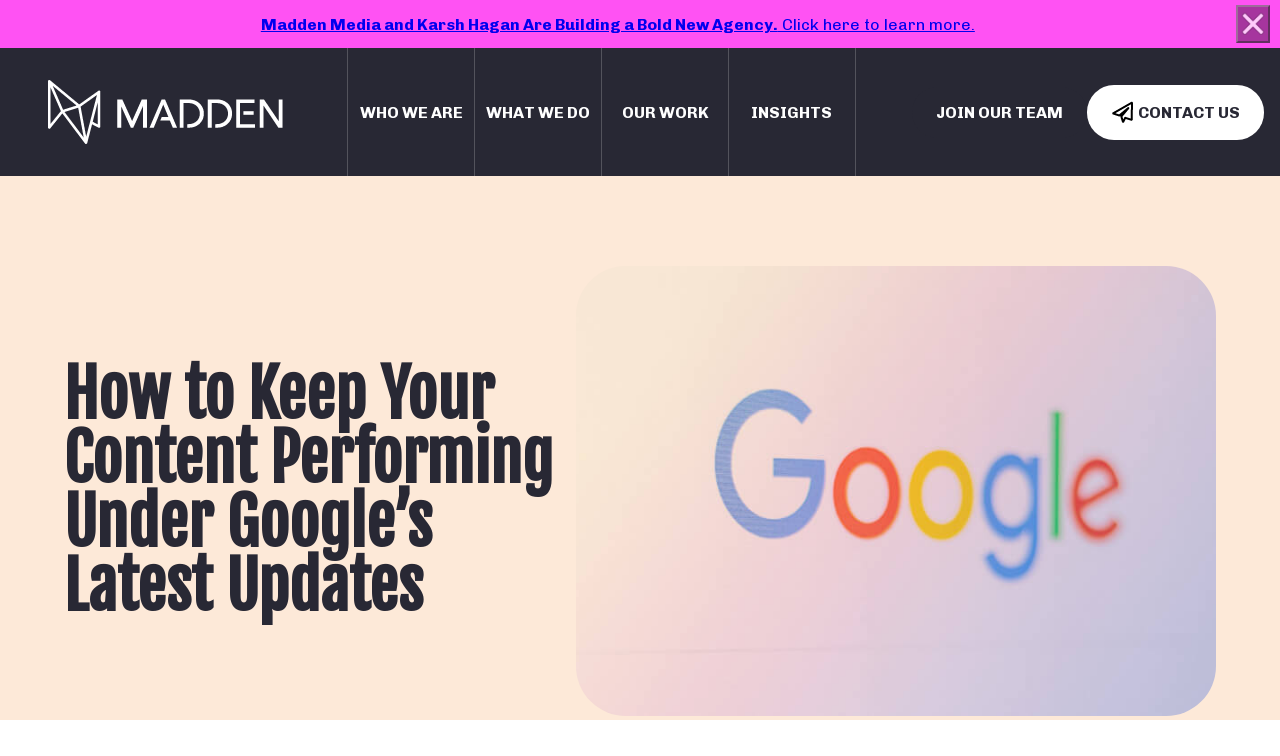

--- FILE ---
content_type: text/html; charset=UTF-8
request_url: https://maddenmedia.com/how-to-keep-your-content-performing-under-googles-latest-updates/
body_size: 24779
content:

<!doctype html>

<html class="no-js" lang="en-US" prefix="og: https://ogp.me/ns#">

<head>
    <title>How to Keep Your Content Performing Under Google&#039;s Latest Updates | Madden Media</title>

    <meta charset="utf-8" />
<script type="text/javascript">
/* <![CDATA[ */
var gform;gform||(document.addEventListener("gform_main_scripts_loaded",function(){gform.scriptsLoaded=!0}),document.addEventListener("gform/theme/scripts_loaded",function(){gform.themeScriptsLoaded=!0}),window.addEventListener("DOMContentLoaded",function(){gform.domLoaded=!0}),gform={domLoaded:!1,scriptsLoaded:!1,themeScriptsLoaded:!1,isFormEditor:()=>"function"==typeof InitializeEditor,callIfLoaded:function(o){return!(!gform.domLoaded||!gform.scriptsLoaded||!gform.themeScriptsLoaded&&!gform.isFormEditor()||(gform.isFormEditor()&&console.warn("The use of gform.initializeOnLoaded() is deprecated in the form editor context and will be removed in Gravity Forms 3.1."),o(),0))},initializeOnLoaded:function(o){gform.callIfLoaded(o)||(document.addEventListener("gform_main_scripts_loaded",()=>{gform.scriptsLoaded=!0,gform.callIfLoaded(o)}),document.addEventListener("gform/theme/scripts_loaded",()=>{gform.themeScriptsLoaded=!0,gform.callIfLoaded(o)}),window.addEventListener("DOMContentLoaded",()=>{gform.domLoaded=!0,gform.callIfLoaded(o)}))},hooks:{action:{},filter:{}},addAction:function(o,r,e,t){gform.addHook("action",o,r,e,t)},addFilter:function(o,r,e,t){gform.addHook("filter",o,r,e,t)},doAction:function(o){gform.doHook("action",o,arguments)},applyFilters:function(o){return gform.doHook("filter",o,arguments)},removeAction:function(o,r){gform.removeHook("action",o,r)},removeFilter:function(o,r,e){gform.removeHook("filter",o,r,e)},addHook:function(o,r,e,t,n){null==gform.hooks[o][r]&&(gform.hooks[o][r]=[]);var d=gform.hooks[o][r];null==n&&(n=r+"_"+d.length),gform.hooks[o][r].push({tag:n,callable:e,priority:t=null==t?10:t})},doHook:function(r,o,e){var t;if(e=Array.prototype.slice.call(e,1),null!=gform.hooks[r][o]&&((o=gform.hooks[r][o]).sort(function(o,r){return o.priority-r.priority}),o.forEach(function(o){"function"!=typeof(t=o.callable)&&(t=window[t]),"action"==r?t.apply(null,e):e[0]=t.apply(null,e)})),"filter"==r)return e[0]},removeHook:function(o,r,t,n){var e;null!=gform.hooks[o][r]&&(e=(e=gform.hooks[o][r]).filter(function(o,r,e){return!!(null!=n&&n!=o.tag||null!=t&&t!=o.priority)}),gform.hooks[o][r]=e)}});
/* ]]> */
</script>

    <meta http-equiv="x-ua-compatible" content="ie=edge" />

    <!-- VIEWPORT FIELDS -->
    <meta name="HandheldFriendly" content="True">
    <meta name="MobileOptimized" content="320">
    <meta name="viewport" content="width=device-width, initial-scale=1"/>

    <!-- PRECONNECT/LOAD/FETCH ORIGINS -->
            <link rel="preconnect" href="https://fonts.gstatic.com/">
    
    <!-- FAVICON -->
    <link rel="icon" href="https://maddenmedia.com/wp-content/themes/mmn-madden/favicon.ico" sizes="32x32"/>
    <link rel="icon" href="https://maddenmedia.com/wp-content/themes/mmn-madden/favicon.ico" sizes="192x192"/>
    <link rel="apple-touch-icon" href="https://maddenmedia.com/wp-content/themes/mmn-madden/favicon.ico"/>     

    <!-- GOOGLE FONTS -->
    <link rel="preconnect" href="https://fonts.googleapis.com">
    <link rel="preconnect" href="https://fonts.gstatic.com" crossorigin>
    <link href="https://fonts.googleapis.com/css2?family=Chivo:ital,wght@0,100..900;1,100..900&family=Fjalla+One&display=swap" rel="stylesheet">

    <!-- Google Tag Manager -->
	<script>(function(w,d,s,l,i){w[l]=w[l]||[];w[l].push({'gtm.start':
	new Date().getTime(),event:'gtm.js'});var f=d.getElementsByTagName(s)[0],
	j=d.createElement(s),dl=l!='dataLayer'?'&l='+l:'';j.async=true;j.src=
	'https://www.googletagmanager.com/gtm.js?id='+i+dl;f.parentNode.insertBefore(j,f);
	})(window,document,'script','dataLayer','GTM-WR4DR3L');</script>
    <!-- End Google Tag Manager -->    

    	<style>img:is([sizes="auto" i], [sizes^="auto," i]) { contain-intrinsic-size: 3000px 1500px }</style>
	<script id="cookieyes" type="text/javascript" src="https://cdn-cookieyes.com/client_data/e22c07319b205138e66a2cc7/script.js"></script>
<!-- Search Engine Optimization by Rank Math PRO - https://rankmath.com/ -->
<meta name="description" content="Before the hotel room is booked, before the flights are paid for or the route is decided most trips start with a search. Most users start broad, angling to"/>
<meta name="robots" content="follow, index, max-snippet:-1, max-video-preview:-1, max-image-preview:large"/>
<link rel="canonical" href="https://maddenmedia.com/how-to-keep-your-content-performing-under-googles-latest-updates/" />
<meta property="og:locale" content="en_US" />
<meta property="og:type" content="article" />
<meta property="og:title" content="How to Keep Your Content Performing Under Google&#039;s Latest Updates | Madden Media" />
<meta property="og:description" content="Before the hotel room is booked, before the flights are paid for or the route is decided most trips start with a search. Most users start broad, angling to" />
<meta property="og:url" content="https://maddenmedia.com/how-to-keep-your-content-performing-under-googles-latest-updates/" />
<meta property="og:site_name" content="Madden Media" />
<meta property="article:publisher" content="https://www.facebook.com/MaddenMedia" />
<meta property="article:section" content="Insights &amp; Trends" />
<meta property="og:updated_time" content="2024-04-29T13:34:07-07:00" />
<meta property="og:image" content="https://maddenmedia.com/wp-content/uploads/SEOGoogle_header3-1.jpg" />
<meta property="og:image:secure_url" content="https://maddenmedia.com/wp-content/uploads/SEOGoogle_header3-1.jpg" />
<meta property="og:image:width" content="1200" />
<meta property="og:image:height" content="500" />
<meta property="og:image:alt" content="How to Keep Your Content Performing Under Google&#8217;s Latest Updates" />
<meta property="og:image:type" content="image/jpeg" />
<meta property="article:published_time" content="2024-04-29T09:35:13-07:00" />
<meta property="article:modified_time" content="2024-04-29T13:34:07-07:00" />
<meta name="twitter:card" content="summary_large_image" />
<meta name="twitter:title" content="How to Keep Your Content Performing Under Google&#039;s Latest Updates | Madden Media" />
<meta name="twitter:description" content="Before the hotel room is booked, before the flights are paid for or the route is decided most trips start with a search. Most users start broad, angling to" />
<meta name="twitter:image" content="https://maddenmedia.com/wp-content/uploads/SEOGoogle_header3-1.jpg" />
<meta name="twitter:label1" content="Written by" />
<meta name="twitter:data1" content="Megan Filak" />
<meta name="twitter:label2" content="Time to read" />
<meta name="twitter:data2" content="6 minutes" />
<script type="application/ld+json" class="rank-math-schema-pro">{"@context":"https://schema.org","@graph":[{"@type":"Place","@id":"https://maddenmedia.com/#place","geo":{"@type":"GeoCoordinates","latitude":"32.222560","longitude":" -110.969100"},"hasMap":"https://www.google.com/maps/search/?api=1&amp;query=32.222560, -110.969100","address":{"@type":"PostalAddress","streetAddress":"31 N. 6th Ave.,Ste. 105-157","addressLocality":"Tucson","addressRegion":"AZ","postalCode":"85701","addressCountry":"US"}},{"@type":"Organization","@id":"https://maddenmedia.com/#organization","name":"Madden Media","url":"https://maddenmedia.com","sameAs":["https://www.facebook.com/MaddenMedia","https://www.instagram.com/maddenmedia/","https://www.linkedin.com/company/madden-media/mycompany/"],"email":"info@maddenmedia.com","address":{"@type":"PostalAddress","streetAddress":"31 N. 6th Ave.,Ste. 105-157","addressLocality":"Tucson","addressRegion":"AZ","postalCode":"85701","addressCountry":"US"},"logo":{"@type":"ImageObject","@id":"https://maddenmedia.com/#logo","url":"https://maddenmedia.com/wp-content/uploads/madden_media_logo.png","contentUrl":"https://maddenmedia.com/wp-content/uploads/madden_media_logo.png","caption":"Madden Media","inLanguage":"en-US","width":"1920","height":"553"},"contactPoint":[{"@type":"ContactPoint","telephone":"+1-520-322-0895","contactType":"customer support"}],"location":{"@id":"https://maddenmedia.com/#place"}},{"@type":"WebSite","@id":"https://maddenmedia.com/#website","url":"https://maddenmedia.com","name":"Madden Media","publisher":{"@id":"https://maddenmedia.com/#organization"},"inLanguage":"en-US"},{"@type":"ImageObject","@id":"https://maddenmedia.com/wp-content/uploads/SEOGoogle_header3-1.jpg","url":"https://maddenmedia.com/wp-content/uploads/SEOGoogle_header3-1.jpg","width":"1200","height":"500","inLanguage":"en-US"},{"@type":"BreadcrumbList","@id":"https://maddenmedia.com/how-to-keep-your-content-performing-under-googles-latest-updates/#breadcrumb","itemListElement":[{"@type":"ListItem","position":"1","item":{"@id":"https://maddenmedia.com","name":"Home"}},{"@type":"ListItem","position":"2","item":{"@id":"https://maddenmedia.com/how-to-keep-your-content-performing-under-googles-latest-updates/","name":"How to Keep Your Content Performing Under Google&#8217;s Latest Updates"}}]},{"@type":"WebPage","@id":"https://maddenmedia.com/how-to-keep-your-content-performing-under-googles-latest-updates/#webpage","url":"https://maddenmedia.com/how-to-keep-your-content-performing-under-googles-latest-updates/","name":"How to Keep Your Content Performing Under Google&#039;s Latest Updates | Madden Media","datePublished":"2024-04-29T09:35:13-07:00","dateModified":"2024-04-29T13:34:07-07:00","isPartOf":{"@id":"https://maddenmedia.com/#website"},"primaryImageOfPage":{"@id":"https://maddenmedia.com/wp-content/uploads/SEOGoogle_header3-1.jpg"},"inLanguage":"en-US","breadcrumb":{"@id":"https://maddenmedia.com/how-to-keep-your-content-performing-under-googles-latest-updates/#breadcrumb"}},{"@type":"Person","@id":"https://maddenmedia.com/how-to-keep-your-content-performing-under-googles-latest-updates/#author","name":"Megan Filak","image":{"@type":"ImageObject","@id":"https://secure.gravatar.com/avatar/8fba3c9d0a3218fe507b4ef1fea46493534c072770950e02c4692789b8b3fc20?s=96&amp;d=mm&amp;r=g","url":"https://secure.gravatar.com/avatar/8fba3c9d0a3218fe507b4ef1fea46493534c072770950e02c4692789b8b3fc20?s=96&amp;d=mm&amp;r=g","caption":"Megan Filak","inLanguage":"en-US"},"worksFor":{"@id":"https://maddenmedia.com/#organization"}},{"@type":"BlogPosting","headline":"How to Keep Your Content Performing Under Google&#039;s Latest Updates | Madden Media","datePublished":"2024-04-29T09:35:13-07:00","dateModified":"2024-04-29T13:34:07-07:00","author":{"@id":"https://maddenmedia.com/how-to-keep-your-content-performing-under-googles-latest-updates/#author","name":"Megan Filak"},"publisher":{"@id":"https://maddenmedia.com/#organization"},"description":"Before the hotel room is booked, before the flights are paid for or the route is decided most trips start with a search. Most users start broad, angling to","name":"How to Keep Your Content Performing Under Google&#039;s Latest Updates | Madden Media","@id":"https://maddenmedia.com/how-to-keep-your-content-performing-under-googles-latest-updates/#richSnippet","isPartOf":{"@id":"https://maddenmedia.com/how-to-keep-your-content-performing-under-googles-latest-updates/#webpage"},"image":{"@id":"https://maddenmedia.com/wp-content/uploads/SEOGoogle_header3-1.jpg"},"inLanguage":"en-US","mainEntityOfPage":{"@id":"https://maddenmedia.com/how-to-keep-your-content-performing-under-googles-latest-updates/#webpage"}}]}</script>
<!-- /Rank Math WordPress SEO plugin -->

<script type="text/javascript">
/* <![CDATA[ */
window._wpemojiSettings = {"baseUrl":"https:\/\/s.w.org\/images\/core\/emoji\/16.0.1\/72x72\/","ext":".png","svgUrl":"https:\/\/s.w.org\/images\/core\/emoji\/16.0.1\/svg\/","svgExt":".svg","source":{"concatemoji":"https:\/\/maddenmedia.com\/wp-includes\/js\/wp-emoji-release.min.js?ver=6.8.3"}};
/*! This file is auto-generated */
!function(s,n){var o,i,e;function c(e){try{var t={supportTests:e,timestamp:(new Date).valueOf()};sessionStorage.setItem(o,JSON.stringify(t))}catch(e){}}function p(e,t,n){e.clearRect(0,0,e.canvas.width,e.canvas.height),e.fillText(t,0,0);var t=new Uint32Array(e.getImageData(0,0,e.canvas.width,e.canvas.height).data),a=(e.clearRect(0,0,e.canvas.width,e.canvas.height),e.fillText(n,0,0),new Uint32Array(e.getImageData(0,0,e.canvas.width,e.canvas.height).data));return t.every(function(e,t){return e===a[t]})}function u(e,t){e.clearRect(0,0,e.canvas.width,e.canvas.height),e.fillText(t,0,0);for(var n=e.getImageData(16,16,1,1),a=0;a<n.data.length;a++)if(0!==n.data[a])return!1;return!0}function f(e,t,n,a){switch(t){case"flag":return n(e,"\ud83c\udff3\ufe0f\u200d\u26a7\ufe0f","\ud83c\udff3\ufe0f\u200b\u26a7\ufe0f")?!1:!n(e,"\ud83c\udde8\ud83c\uddf6","\ud83c\udde8\u200b\ud83c\uddf6")&&!n(e,"\ud83c\udff4\udb40\udc67\udb40\udc62\udb40\udc65\udb40\udc6e\udb40\udc67\udb40\udc7f","\ud83c\udff4\u200b\udb40\udc67\u200b\udb40\udc62\u200b\udb40\udc65\u200b\udb40\udc6e\u200b\udb40\udc67\u200b\udb40\udc7f");case"emoji":return!a(e,"\ud83e\udedf")}return!1}function g(e,t,n,a){var r="undefined"!=typeof WorkerGlobalScope&&self instanceof WorkerGlobalScope?new OffscreenCanvas(300,150):s.createElement("canvas"),o=r.getContext("2d",{willReadFrequently:!0}),i=(o.textBaseline="top",o.font="600 32px Arial",{});return e.forEach(function(e){i[e]=t(o,e,n,a)}),i}function t(e){var t=s.createElement("script");t.src=e,t.defer=!0,s.head.appendChild(t)}"undefined"!=typeof Promise&&(o="wpEmojiSettingsSupports",i=["flag","emoji"],n.supports={everything:!0,everythingExceptFlag:!0},e=new Promise(function(e){s.addEventListener("DOMContentLoaded",e,{once:!0})}),new Promise(function(t){var n=function(){try{var e=JSON.parse(sessionStorage.getItem(o));if("object"==typeof e&&"number"==typeof e.timestamp&&(new Date).valueOf()<e.timestamp+604800&&"object"==typeof e.supportTests)return e.supportTests}catch(e){}return null}();if(!n){if("undefined"!=typeof Worker&&"undefined"!=typeof OffscreenCanvas&&"undefined"!=typeof URL&&URL.createObjectURL&&"undefined"!=typeof Blob)try{var e="postMessage("+g.toString()+"("+[JSON.stringify(i),f.toString(),p.toString(),u.toString()].join(",")+"));",a=new Blob([e],{type:"text/javascript"}),r=new Worker(URL.createObjectURL(a),{name:"wpTestEmojiSupports"});return void(r.onmessage=function(e){c(n=e.data),r.terminate(),t(n)})}catch(e){}c(n=g(i,f,p,u))}t(n)}).then(function(e){for(var t in e)n.supports[t]=e[t],n.supports.everything=n.supports.everything&&n.supports[t],"flag"!==t&&(n.supports.everythingExceptFlag=n.supports.everythingExceptFlag&&n.supports[t]);n.supports.everythingExceptFlag=n.supports.everythingExceptFlag&&!n.supports.flag,n.DOMReady=!1,n.readyCallback=function(){n.DOMReady=!0}}).then(function(){return e}).then(function(){var e;n.supports.everything||(n.readyCallback(),(e=n.source||{}).concatemoji?t(e.concatemoji):e.wpemoji&&e.twemoji&&(t(e.twemoji),t(e.wpemoji)))}))}((window,document),window._wpemojiSettings);
/* ]]> */
</script>
<link rel='stylesheet' id='sbi_styles-css' href='https://maddenmedia.com/wp-content/plugins/instagram-feed-pro/css/sbi-styles.min.css?ver=6.8.1' type='text/css' media='all' />
<style id='wp-emoji-styles-inline-css' type='text/css'>

	img.wp-smiley, img.emoji {
		display: inline !important;
		border: none !important;
		box-shadow: none !important;
		height: 1em !important;
		width: 1em !important;
		margin: 0 0.07em !important;
		vertical-align: -0.1em !important;
		background: none !important;
		padding: 0 !important;
	}
</style>
<link rel='stylesheet' id='wp-block-library-css' href='https://maddenmedia.com/wp-includes/css/dist/block-library/style.min.css?ver=6.8.3' type='text/css' media='all' />
<link rel='stylesheet' id='wp-components-css' href='https://maddenmedia.com/wp-includes/css/dist/components/style.min.css?ver=6.8.3' type='text/css' media='all' />
<link rel='stylesheet' id='wp-preferences-css' href='https://maddenmedia.com/wp-includes/css/dist/preferences/style.min.css?ver=6.8.3' type='text/css' media='all' />
<link rel='stylesheet' id='wp-block-editor-css' href='https://maddenmedia.com/wp-includes/css/dist/block-editor/style.min.css?ver=6.8.3' type='text/css' media='all' />
<link rel='stylesheet' id='wp-reusable-blocks-css' href='https://maddenmedia.com/wp-includes/css/dist/reusable-blocks/style.min.css?ver=6.8.3' type='text/css' media='all' />
<link rel='stylesheet' id='wp-patterns-css' href='https://maddenmedia.com/wp-includes/css/dist/patterns/style.min.css?ver=6.8.3' type='text/css' media='all' />
<link rel='stylesheet' id='wp-editor-css' href='https://maddenmedia.com/wp-includes/css/dist/editor/style.min.css?ver=6.8.3' type='text/css' media='all' />
<link rel='stylesheet' id='algori_pdf_viewer-cgb-style-css-css' href='https://maddenmedia.com/wp-content/plugins/algori-pdf-viewer/dist/blocks.style.build.css' type='text/css' media='all' />
<style id='safe-svg-svg-icon-style-inline-css' type='text/css'>
.safe-svg-cover{text-align:center}.safe-svg-cover .safe-svg-inside{display:inline-block;max-width:100%}.safe-svg-cover svg{fill:currentColor;height:100%;max-height:100%;max-width:100%;width:100%}

</style>
<style id='global-styles-inline-css' type='text/css'>
:root{--wp--preset--aspect-ratio--square: 1;--wp--preset--aspect-ratio--4-3: 4/3;--wp--preset--aspect-ratio--3-4: 3/4;--wp--preset--aspect-ratio--3-2: 3/2;--wp--preset--aspect-ratio--2-3: 2/3;--wp--preset--aspect-ratio--16-9: 16/9;--wp--preset--aspect-ratio--9-16: 9/16;--wp--preset--color--black: #282834;--wp--preset--color--cyan-bluish-gray: #abb8c3;--wp--preset--color--white: #ffffff;--wp--preset--color--pale-pink: #f78da7;--wp--preset--color--vivid-red: #cf2e2e;--wp--preset--color--luminous-vivid-orange: #ff6900;--wp--preset--color--luminous-vivid-amber: #fcb900;--wp--preset--color--light-green-cyan: #7bdcb5;--wp--preset--color--vivid-green-cyan: #00d084;--wp--preset--color--pale-cyan-blue: #8ed1fc;--wp--preset--color--vivid-cyan-blue: #0693e3;--wp--preset--color--vivid-purple: #9b51e0;--wp--preset--color--violet: #362983;--wp--preset--color--blue: #177BEA;--wp--preset--color--pink: #FC9ED3;--wp--preset--color--bright-pink: #FF52F3;--wp--preset--color--orange: #FF4D1E;--wp--preset--color--red: #FF334B;--wp--preset--color--cream: #FDE9D8;--wp--preset--color--shea: #FFF6EE;--wp--preset--color--transparent: transparent;--wp--preset--color--purple: #362983;--wp--preset--color--light-purple: #FC9ED3;--wp--preset--color--green: #177BEA;--wp--preset--color--yellow: #FF52F3;--wp--preset--color--dark-gray: #282834;--wp--preset--color--gray: #CECECE;--wp--preset--gradient--vivid-cyan-blue-to-vivid-purple: linear-gradient(135deg,rgba(6,147,227,1) 0%,rgb(155,81,224) 100%);--wp--preset--gradient--light-green-cyan-to-vivid-green-cyan: linear-gradient(135deg,rgb(122,220,180) 0%,rgb(0,208,130) 100%);--wp--preset--gradient--luminous-vivid-amber-to-luminous-vivid-orange: linear-gradient(135deg,rgba(252,185,0,1) 0%,rgba(255,105,0,1) 100%);--wp--preset--gradient--luminous-vivid-orange-to-vivid-red: linear-gradient(135deg,rgba(255,105,0,1) 0%,rgb(207,46,46) 100%);--wp--preset--gradient--very-light-gray-to-cyan-bluish-gray: linear-gradient(135deg,rgb(238,238,238) 0%,rgb(169,184,195) 100%);--wp--preset--gradient--cool-to-warm-spectrum: linear-gradient(135deg,rgb(74,234,220) 0%,rgb(151,120,209) 20%,rgb(207,42,186) 40%,rgb(238,44,130) 60%,rgb(251,105,98) 80%,rgb(254,248,76) 100%);--wp--preset--gradient--blush-light-purple: linear-gradient(135deg,rgb(255,206,236) 0%,rgb(152,150,240) 100%);--wp--preset--gradient--blush-bordeaux: linear-gradient(135deg,rgb(254,205,165) 0%,rgb(254,45,45) 50%,rgb(107,0,62) 100%);--wp--preset--gradient--luminous-dusk: linear-gradient(135deg,rgb(255,203,112) 0%,rgb(199,81,192) 50%,rgb(65,88,208) 100%);--wp--preset--gradient--pale-ocean: linear-gradient(135deg,rgb(255,245,203) 0%,rgb(182,227,212) 50%,rgb(51,167,181) 100%);--wp--preset--gradient--electric-grass: linear-gradient(135deg,rgb(202,248,128) 0%,rgb(113,206,126) 100%);--wp--preset--gradient--midnight: linear-gradient(135deg,rgb(2,3,129) 0%,rgb(40,116,252) 100%);--wp--preset--font-size--small: clamp(0.8125rem, 0.813rem + ((1vw - 0.2rem) * 0.078), 0.875rem);--wp--preset--font-size--medium: clamp(1.4375rem, 1.438rem + ((1vw - 0.2rem) * 0.546), 1.875rem);--wp--preset--font-size--large: clamp(1.75rem, 1.75rem + ((1vw - 0.2rem) * 0.938), 2.5rem);--wp--preset--font-size--x-large: clamp(25.014px, 1.563rem + ((1vw - 3.2px) * 1.327), 42px);--wp--preset--font-size--normal: clamp(1rem, 1rem + ((1vw - 0.2rem) * 1), 1rem);--wp--preset--font-size--normal-lg: clamp(1.125rem, 1.125rem + ((1vw - 0.2rem) * 0.156), 1.25rem);--wp--preset--font-size--xlarge: clamp(1.875rem, 1.875rem + ((1vw - 0.2rem) * 1.875), 3.375rem);--wp--preset--font-size--xxlarge: clamp(2.5rem, 2.5rem + ((1vw - 0.2rem) * 2.344), 4.375rem);--wp--preset--font-size--responsive-hero: clamp(3rem, 3rem + ((1vw - 0.2rem) * 4.375), 6.5rem);--wp--preset--font-family--body: 'Chivo', sans-serif;--wp--preset--font-family--header: 'Fjalla One', sans-serif;--wp--preset--font-family--callout: 'Chivo', sans-serif;--wp--preset--spacing--20: 0.44rem;--wp--preset--spacing--30: 0.67rem;--wp--preset--spacing--40: 1rem;--wp--preset--spacing--50: 1.5rem;--wp--preset--spacing--60: 2.25rem;--wp--preset--spacing--70: 3.38rem;--wp--preset--spacing--80: 5.06rem;--wp--preset--shadow--natural: 6px 6px 9px rgba(0, 0, 0, 0.2);--wp--preset--shadow--deep: 12px 12px 50px rgba(0, 0, 0, 0.4);--wp--preset--shadow--sharp: 6px 6px 0px rgba(0, 0, 0, 0.2);--wp--preset--shadow--outlined: 6px 6px 0px -3px rgba(255, 255, 255, 1), 6px 6px rgba(0, 0, 0, 1);--wp--preset--shadow--crisp: 6px 6px 0px rgba(0, 0, 0, 1);}:where(body) { margin: 0; }.wp-site-blocks > .alignleft { float: left; margin-right: 2em; }.wp-site-blocks > .alignright { float: right; margin-left: 2em; }.wp-site-blocks > .aligncenter { justify-content: center; margin-left: auto; margin-right: auto; }:where(.wp-site-blocks) > * { margin-block-start: 24px; margin-block-end: 0; }:where(.wp-site-blocks) > :first-child { margin-block-start: 0; }:where(.wp-site-blocks) > :last-child { margin-block-end: 0; }:root { --wp--style--block-gap: 24px; }:root :where(.is-layout-flow) > :first-child{margin-block-start: 0;}:root :where(.is-layout-flow) > :last-child{margin-block-end: 0;}:root :where(.is-layout-flow) > *{margin-block-start: 24px;margin-block-end: 0;}:root :where(.is-layout-constrained) > :first-child{margin-block-start: 0;}:root :where(.is-layout-constrained) > :last-child{margin-block-end: 0;}:root :where(.is-layout-constrained) > *{margin-block-start: 24px;margin-block-end: 0;}:root :where(.is-layout-flex){gap: 24px;}:root :where(.is-layout-grid){gap: 24px;}.is-layout-flow > .alignleft{float: left;margin-inline-start: 0;margin-inline-end: 2em;}.is-layout-flow > .alignright{float: right;margin-inline-start: 2em;margin-inline-end: 0;}.is-layout-flow > .aligncenter{margin-left: auto !important;margin-right: auto !important;}.is-layout-constrained > .alignleft{float: left;margin-inline-start: 0;margin-inline-end: 2em;}.is-layout-constrained > .alignright{float: right;margin-inline-start: 2em;margin-inline-end: 0;}.is-layout-constrained > .aligncenter{margin-left: auto !important;margin-right: auto !important;}.is-layout-constrained > :where(:not(.alignleft):not(.alignright):not(.alignfull)){margin-left: auto !important;margin-right: auto !important;}body .is-layout-flex{display: flex;}.is-layout-flex{flex-wrap: wrap;align-items: center;}.is-layout-flex > :is(*, div){margin: 0;}body .is-layout-grid{display: grid;}.is-layout-grid > :is(*, div){margin: 0;}body{background-color: var(--wp--preset--color--white);font-family: var(--wp--preset--font-family--body);padding-top: 0px;padding-right: 0px;padding-bottom: 0px;padding-left: 0px;}a:where(:not(.wp-element-button)){text-decoration: underline;}:root :where(.wp-element-button, .wp-block-button__link){background-color: #32373c;border-width: 0;color: #fff;font-family: inherit;font-size: inherit;line-height: inherit;padding: calc(0.667em + 2px) calc(1.333em + 2px);text-decoration: none;}.has-black-color{color: var(--wp--preset--color--black) !important;}.has-cyan-bluish-gray-color{color: var(--wp--preset--color--cyan-bluish-gray) !important;}.has-white-color{color: var(--wp--preset--color--white) !important;}.has-pale-pink-color{color: var(--wp--preset--color--pale-pink) !important;}.has-vivid-red-color{color: var(--wp--preset--color--vivid-red) !important;}.has-luminous-vivid-orange-color{color: var(--wp--preset--color--luminous-vivid-orange) !important;}.has-luminous-vivid-amber-color{color: var(--wp--preset--color--luminous-vivid-amber) !important;}.has-light-green-cyan-color{color: var(--wp--preset--color--light-green-cyan) !important;}.has-vivid-green-cyan-color{color: var(--wp--preset--color--vivid-green-cyan) !important;}.has-pale-cyan-blue-color{color: var(--wp--preset--color--pale-cyan-blue) !important;}.has-vivid-cyan-blue-color{color: var(--wp--preset--color--vivid-cyan-blue) !important;}.has-vivid-purple-color{color: var(--wp--preset--color--vivid-purple) !important;}.has-violet-color{color: var(--wp--preset--color--violet) !important;}.has-blue-color{color: var(--wp--preset--color--blue) !important;}.has-pink-color{color: var(--wp--preset--color--pink) !important;}.has-bright-pink-color{color: var(--wp--preset--color--bright-pink) !important;}.has-orange-color{color: var(--wp--preset--color--orange) !important;}.has-red-color{color: var(--wp--preset--color--red) !important;}.has-cream-color{color: var(--wp--preset--color--cream) !important;}.has-shea-color{color: var(--wp--preset--color--shea) !important;}.has-transparent-color{color: var(--wp--preset--color--transparent) !important;}.has-purple-color{color: var(--wp--preset--color--purple) !important;}.has-light-purple-color{color: var(--wp--preset--color--light-purple) !important;}.has-green-color{color: var(--wp--preset--color--green) !important;}.has-yellow-color{color: var(--wp--preset--color--yellow) !important;}.has-dark-gray-color{color: var(--wp--preset--color--dark-gray) !important;}.has-gray-color{color: var(--wp--preset--color--gray) !important;}.has-black-background-color{background-color: var(--wp--preset--color--black) !important;}.has-cyan-bluish-gray-background-color{background-color: var(--wp--preset--color--cyan-bluish-gray) !important;}.has-white-background-color{background-color: var(--wp--preset--color--white) !important;}.has-pale-pink-background-color{background-color: var(--wp--preset--color--pale-pink) !important;}.has-vivid-red-background-color{background-color: var(--wp--preset--color--vivid-red) !important;}.has-luminous-vivid-orange-background-color{background-color: var(--wp--preset--color--luminous-vivid-orange) !important;}.has-luminous-vivid-amber-background-color{background-color: var(--wp--preset--color--luminous-vivid-amber) !important;}.has-light-green-cyan-background-color{background-color: var(--wp--preset--color--light-green-cyan) !important;}.has-vivid-green-cyan-background-color{background-color: var(--wp--preset--color--vivid-green-cyan) !important;}.has-pale-cyan-blue-background-color{background-color: var(--wp--preset--color--pale-cyan-blue) !important;}.has-vivid-cyan-blue-background-color{background-color: var(--wp--preset--color--vivid-cyan-blue) !important;}.has-vivid-purple-background-color{background-color: var(--wp--preset--color--vivid-purple) !important;}.has-violet-background-color{background-color: var(--wp--preset--color--violet) !important;}.has-blue-background-color{background-color: var(--wp--preset--color--blue) !important;}.has-pink-background-color{background-color: var(--wp--preset--color--pink) !important;}.has-bright-pink-background-color{background-color: var(--wp--preset--color--bright-pink) !important;}.has-orange-background-color{background-color: var(--wp--preset--color--orange) !important;}.has-red-background-color{background-color: var(--wp--preset--color--red) !important;}.has-cream-background-color{background-color: var(--wp--preset--color--cream) !important;}.has-shea-background-color{background-color: var(--wp--preset--color--shea) !important;}.has-transparent-background-color{background-color: var(--wp--preset--color--transparent) !important;}.has-purple-background-color{background-color: var(--wp--preset--color--purple) !important;}.has-light-purple-background-color{background-color: var(--wp--preset--color--light-purple) !important;}.has-green-background-color{background-color: var(--wp--preset--color--green) !important;}.has-yellow-background-color{background-color: var(--wp--preset--color--yellow) !important;}.has-dark-gray-background-color{background-color: var(--wp--preset--color--dark-gray) !important;}.has-gray-background-color{background-color: var(--wp--preset--color--gray) !important;}.has-black-border-color{border-color: var(--wp--preset--color--black) !important;}.has-cyan-bluish-gray-border-color{border-color: var(--wp--preset--color--cyan-bluish-gray) !important;}.has-white-border-color{border-color: var(--wp--preset--color--white) !important;}.has-pale-pink-border-color{border-color: var(--wp--preset--color--pale-pink) !important;}.has-vivid-red-border-color{border-color: var(--wp--preset--color--vivid-red) !important;}.has-luminous-vivid-orange-border-color{border-color: var(--wp--preset--color--luminous-vivid-orange) !important;}.has-luminous-vivid-amber-border-color{border-color: var(--wp--preset--color--luminous-vivid-amber) !important;}.has-light-green-cyan-border-color{border-color: var(--wp--preset--color--light-green-cyan) !important;}.has-vivid-green-cyan-border-color{border-color: var(--wp--preset--color--vivid-green-cyan) !important;}.has-pale-cyan-blue-border-color{border-color: var(--wp--preset--color--pale-cyan-blue) !important;}.has-vivid-cyan-blue-border-color{border-color: var(--wp--preset--color--vivid-cyan-blue) !important;}.has-vivid-purple-border-color{border-color: var(--wp--preset--color--vivid-purple) !important;}.has-violet-border-color{border-color: var(--wp--preset--color--violet) !important;}.has-blue-border-color{border-color: var(--wp--preset--color--blue) !important;}.has-pink-border-color{border-color: var(--wp--preset--color--pink) !important;}.has-bright-pink-border-color{border-color: var(--wp--preset--color--bright-pink) !important;}.has-orange-border-color{border-color: var(--wp--preset--color--orange) !important;}.has-red-border-color{border-color: var(--wp--preset--color--red) !important;}.has-cream-border-color{border-color: var(--wp--preset--color--cream) !important;}.has-shea-border-color{border-color: var(--wp--preset--color--shea) !important;}.has-transparent-border-color{border-color: var(--wp--preset--color--transparent) !important;}.has-purple-border-color{border-color: var(--wp--preset--color--purple) !important;}.has-light-purple-border-color{border-color: var(--wp--preset--color--light-purple) !important;}.has-green-border-color{border-color: var(--wp--preset--color--green) !important;}.has-yellow-border-color{border-color: var(--wp--preset--color--yellow) !important;}.has-dark-gray-border-color{border-color: var(--wp--preset--color--dark-gray) !important;}.has-gray-border-color{border-color: var(--wp--preset--color--gray) !important;}.has-vivid-cyan-blue-to-vivid-purple-gradient-background{background: var(--wp--preset--gradient--vivid-cyan-blue-to-vivid-purple) !important;}.has-light-green-cyan-to-vivid-green-cyan-gradient-background{background: var(--wp--preset--gradient--light-green-cyan-to-vivid-green-cyan) !important;}.has-luminous-vivid-amber-to-luminous-vivid-orange-gradient-background{background: var(--wp--preset--gradient--luminous-vivid-amber-to-luminous-vivid-orange) !important;}.has-luminous-vivid-orange-to-vivid-red-gradient-background{background: var(--wp--preset--gradient--luminous-vivid-orange-to-vivid-red) !important;}.has-very-light-gray-to-cyan-bluish-gray-gradient-background{background: var(--wp--preset--gradient--very-light-gray-to-cyan-bluish-gray) !important;}.has-cool-to-warm-spectrum-gradient-background{background: var(--wp--preset--gradient--cool-to-warm-spectrum) !important;}.has-blush-light-purple-gradient-background{background: var(--wp--preset--gradient--blush-light-purple) !important;}.has-blush-bordeaux-gradient-background{background: var(--wp--preset--gradient--blush-bordeaux) !important;}.has-luminous-dusk-gradient-background{background: var(--wp--preset--gradient--luminous-dusk) !important;}.has-pale-ocean-gradient-background{background: var(--wp--preset--gradient--pale-ocean) !important;}.has-electric-grass-gradient-background{background: var(--wp--preset--gradient--electric-grass) !important;}.has-midnight-gradient-background{background: var(--wp--preset--gradient--midnight) !important;}.has-small-font-size{font-size: var(--wp--preset--font-size--small) !important;}.has-medium-font-size{font-size: var(--wp--preset--font-size--medium) !important;}.has-large-font-size{font-size: var(--wp--preset--font-size--large) !important;}.has-x-large-font-size{font-size: var(--wp--preset--font-size--x-large) !important;}.has-normal-font-size{font-size: var(--wp--preset--font-size--normal) !important;}.has-normal-lg-font-size{font-size: var(--wp--preset--font-size--normal-lg) !important;}.has-xlarge-font-size{font-size: var(--wp--preset--font-size--xlarge) !important;}.has-xxlarge-font-size{font-size: var(--wp--preset--font-size--xxlarge) !important;}.has-responsive-hero-font-size{font-size: var(--wp--preset--font-size--responsive-hero) !important;}.has-body-font-family{font-family: var(--wp--preset--font-family--body) !important;}.has-header-font-family{font-family: var(--wp--preset--font-family--header) !important;}.has-callout-font-family{font-family: var(--wp--preset--font-family--callout) !important;}
:root :where(.wp-block-pullquote){font-size: clamp(0.984em, 0.984rem + ((1vw - 0.2em) * 0.645), 1.5em);line-height: 1.6;}
</style>
<link rel='stylesheet' id='madden-banners-front-css-css' href='https://maddenmedia.com/wp-content/plugins/wp-plugin-madden-banners/assets/build/front.css?ver=1' type='text/css' media='screen' />
<link rel='stylesheet' id='mmn-madden-front-css' href='https://maddenmedia.com/wp-content/themes/mmn-madden/assets/code/script-loader.php?t=text%2Fcss&#038;s=build%2Fstyle-app.css%7Cbuild%2Fstyle-gutenberg.css%7C%2Fbuild%2Fsingle.css&#038;ver=afb6d1d88602a1da9b15' type='text/css' media='all' />
<link rel='stylesheet' id='mmmadre-front-css' href='https://maddenmedia.com/wp-content/themes/mm-madre-theme/assets/code/script-loader.php?t=text%2Fcss&#038;s=style-app.css%7Cstyle-gutenberg.css&#038;ver=b1f1f547d33f2560ac81' type='text/css' media='all' />
<script type="text/javascript" src="https://maddenmedia.com/wp-includes/js/jquery/jquery.min.js?ver=3.7.1" id="jquery-core-js"></script>
<script type="text/javascript" src="https://maddenmedia.com/wp-includes/js/jquery/jquery-migrate.min.js?ver=3.4.1" id="jquery-migrate-js"></script>
<link rel="https://api.w.org/" href="https://maddenmedia.com/wp-json/" /><link rel="alternate" title="JSON" type="application/json" href="https://maddenmedia.com/wp-json/wp/v2/posts/27263" /><link rel="EditURI" type="application/rsd+xml" title="RSD" href="https://maddenmedia.com/xmlrpc.php?rsd" />
<meta name="generator" content="WordPress 6.8.3" />
<link rel='shortlink' href='https://maddenmedia.com/?p=27263' />
<link rel="alternate" title="oEmbed (JSON)" type="application/json+oembed" href="https://maddenmedia.com/wp-json/oembed/1.0/embed?url=https%3A%2F%2Fmaddenmedia.com%2Fhow-to-keep-your-content-performing-under-googles-latest-updates%2F" />
<link rel="alternate" title="oEmbed (XML)" type="text/xml+oembed" href="https://maddenmedia.com/wp-json/oembed/1.0/embed?url=https%3A%2F%2Fmaddenmedia.com%2Fhow-to-keep-your-content-performing-under-googles-latest-updates%2F&#038;format=xml" />
<link rel="icon" href="https://maddenmedia.com/wp-content/uploads/cropped-faviconmm-32x32.png" sizes="32x32" />
<link rel="icon" href="https://maddenmedia.com/wp-content/uploads/cropped-faviconmm-192x192.png" sizes="192x192" />
<link rel="apple-touch-icon" href="https://maddenmedia.com/wp-content/uploads/cropped-faviconmm-180x180.png" />
<meta name="msapplication-TileImage" content="https://maddenmedia.com/wp-content/uploads/cropped-faviconmm-270x270.png" />
		<style type="text/css" id="wp-custom-css">
			.sasquatch-block .image-animal {
    max-width: 210px;
}		</style>
		</head>
<body class="wp-singular post-template-default single single-post postid-27263 single-format-standard wp-theme-mm-madre-theme wp-child-theme-mmn-madden">
    
    <!-- Google Tag Manager (noscript) -->
    <noscript><iframe src="https://www.googletagmanager.com/ns.html?id=GTM-WR4DR3L"
    height="0" width="0" style="display:none;visibility:hidden"></iframe></noscript>
    <!-- End Google Tag Manager (noscript) -->

    <!-- HEADER -->
    <header class="header">
        <!-- SKIP TO CONTENT -->
        <a class="skip-to-content-link" href="#main">
            Skip to content        </a>

        <!-- HEADER BRAND -->
        <a class="header__brand" href="https://maddenmedia.com">
                        <img width="300" height="83" src=" https://maddenmedia.com/wp-content/themes/mmn-madden/assets/images/logo.svg" alt="Madden Media" />            
        </a>
       
        <!-- HEADER MENU -->
        <nav class="header-menu mmn-madden-menu" role="navigation">

            <!-- MENU ITEMS -->
            <div class="header-menu__contents">
                <ul id="menu-header-menu" class="header-menu__items mmn-madden-menu__items"><li id="menu-item-81" class="menu-item menu-item-type-custom menu-item-object-custom menu-item-has-children"><div class="sub-menu-item-container" style="display: flex; flex-direction: row; justify-content: space-between;"><a href="#">Who We Are</a></div>
<ul class="sub-menu">
<li id="menu-item-62" class="menu-item menu-item-type-post_type menu-item-object-page second-level-item"><div class="sub-menu-item-container" style="display: flex; flex-direction: row; justify-content: space-between;"><a href="https://maddenmedia.com/meet-our-team/">Meet Our Team</a></div></li>
<li id="menu-item-63" class="menu-item menu-item-type-post_type menu-item-object-page second-level-item"><div class="sub-menu-item-container" style="display: flex; flex-direction: row; justify-content: space-between;"><a href="https://maddenmedia.com/our-history/">Our History</a></div></li>
<li id="menu-item-59" class="menu-item menu-item-type-post_type menu-item-object-page second-level-item"><div class="sub-menu-item-container" style="display: flex; flex-direction: row; justify-content: space-between;"><a href="https://maddenmedia.com/destination-marketing-experts/">Destination Marketing Experts</a></div></li>
<li id="menu-item-26070" class="menu-item menu-item-type-post_type menu-item-object-page second-level-item"><div class="sub-menu-item-container" style="display: flex; flex-direction: row; justify-content: space-between;"><a href="https://maddenmedia.com/culture-values/">Culture and Values</a></div></li>
</ul>
</li>
<li id="menu-item-82" class="menu-item menu-item-type-custom menu-item-object-custom menu-item-has-children"><div class="sub-menu-item-container" style="display: flex; flex-direction: row; justify-content: space-between;"><a href="#">What We Do</a></div>
<ul class="sub-menu">
<li id="menu-item-67" class="menu-item menu-item-type-post_type menu-item-object-page second-level-item"><div class="sub-menu-item-container" style="display: flex; flex-direction: row; justify-content: space-between;"><a href="https://maddenmedia.com/strategic-planning/">Strategic Planning</a></div></li>
<li id="menu-item-58" class="menu-item menu-item-type-post_type menu-item-object-page second-level-item"><div class="sub-menu-item-container" style="display: flex; flex-direction: row; justify-content: space-between;"><a href="https://maddenmedia.com/destination-intelligence/">Data Analytics</a></div></li>
<li id="menu-item-70" class="menu-item menu-item-type-post_type menu-item-object-page second-level-item"><div class="sub-menu-item-container" style="display: flex; flex-direction: row; justify-content: space-between;"><a href="https://maddenmedia.com/creative/">Creative</a></div></li>
<li id="menu-item-71" class="menu-item menu-item-type-post_type menu-item-object-page second-level-item"><div class="sub-menu-item-container" style="display: flex; flex-direction: row; justify-content: space-between;"><a href="https://maddenmedia.com/martech/">Web</a></div></li>
<li id="menu-item-72" class="menu-item menu-item-type-post_type menu-item-object-page second-level-item"><div class="sub-menu-item-container" style="display: flex; flex-direction: row; justify-content: space-between;"><a href="https://maddenmedia.com/media-buying/">Media</a></div></li>
<li id="menu-item-73" class="menu-item menu-item-type-post_type menu-item-object-page second-level-item"><div class="sub-menu-item-container" style="display: flex; flex-direction: row; justify-content: space-between;"><a href="https://maddenmedia.com/public-relations/">Public Relations</a></div></li>
<li id="menu-item-27457" class="menu-item menu-item-type-post_type menu-item-object-page second-level-item"><div class="sub-menu-item-container" style="display: flex; flex-direction: row; justify-content: space-between;"><a href="https://maddenmedia.com/email-marketing/">Email Marketing</a></div></li>
<li id="menu-item-27480" class="menu-item menu-item-type-post_type menu-item-object-page second-level-item"><div class="sub-menu-item-container" style="display: flex; flex-direction: row; justify-content: space-between;"><a href="https://maddenmedia.com/seo/">SEO</a></div></li>
</ul>
</li>
<li id="menu-item-83" class="menu-item menu-item-type-custom menu-item-object-custom menu-item-has-children"><div class="sub-menu-item-container" style="display: flex; flex-direction: row; justify-content: space-between;"><a href="#">Our Work</a></div>
<ul class="sub-menu">
<li id="menu-item-65" class="menu-item menu-item-type-post_type menu-item-object-page second-level-item"><div class="sub-menu-item-container" style="display: flex; flex-direction: row; justify-content: space-between;"><a href="https://maddenmedia.com/portfolio/">Portfolio</a></div></li>
<li id="menu-item-273" class="menu-item menu-item-type-post_type menu-item-object-page second-level-item"><div class="sub-menu-item-container" style="display: flex; flex-direction: row; justify-content: space-between;"><a href="https://maddenmedia.com/destination-stewardship/">Destination Stewardship</a></div></li>
<li id="menu-item-56" class="menu-item menu-item-type-post_type menu-item-object-page second-level-item"><div class="sub-menu-item-container" style="display: flex; flex-direction: row; justify-content: space-between;"><a href="https://maddenmedia.com/collective-impact/">Collective Impact</a></div></li>
<li id="menu-item-66" class="menu-item menu-item-type-post_type menu-item-object-page second-level-item"><div class="sub-menu-item-container" style="display: flex; flex-direction: row; justify-content: space-between;"><a href="https://maddenmedia.com/representative-storytelling/">Representative Storytelling</a></div></li>
</ul>
</li>
<li id="menu-item-30025" class="menu-item menu-item-type-custom menu-item-object-custom menu-item-has-children"><div class="sub-menu-item-container" style="display: flex; flex-direction: row; justify-content: space-between;"><a href="#">Insights</a></div>
<ul class="sub-menu">
<li id="menu-item-55" class="menu-item menu-item-type-post_type menu-item-object-page second-level-item"><div class="sub-menu-item-container" style="display: flex; flex-direction: row; justify-content: space-between;"><a href="https://maddenmedia.com/blog/">Blog</a></div></li>
<li id="menu-item-30781" class="menu-item menu-item-type-post_type menu-item-object-page menu-item-has-children second-level-item"><div class="sub-menu-item-container" style="display: flex; flex-direction: row; justify-content: space-between;"><a href="https://maddenmedia.com/voyage-data-services/">Voyage</a><span class="submenu-toggle" style="font-size: 2rem; font-weight: 400;">+</span></div>
	<ul class="sub-menu">
<li id="menu-item-30779" class="menu-item menu-item-type-post_type menu-item-object-page third-level-item"><div class="sub-menu-item-container" style="display: flex; flex-direction: row; justify-content: space-between;"><a href="https://maddenmedia.com/destination-intelligence-voyage-voyage-atlas/">Atlas</a></div></li>
<li id="menu-item-30782" class="menu-item menu-item-type-post_type menu-item-object-page third-level-item"><div class="sub-menu-item-container" style="display: flex; flex-direction: row; justify-content: space-between;"><a href="https://maddenmedia.com/destination-intelligence-voyage-voyage-beacon/">Beacon</a></div></li>
<li id="menu-item-30783" class="menu-item menu-item-type-post_type menu-item-object-page third-level-item"><div class="sub-menu-item-container" style="display: flex; flex-direction: row; justify-content: space-between;"><a href="https://maddenmedia.com/destination-intelligence-voyage-voyage-gps/">GPS</a></div></li>
<li id="menu-item-30780" class="menu-item menu-item-type-post_type menu-item-object-page third-level-item"><div class="sub-menu-item-container" style="display: flex; flex-direction: row; justify-content: space-between;"><a href="https://maddenmedia.com/destination-intelligence-voyage-voyage-waypoint/">Waypoint</a></div></li>
<li id="menu-item-31133" class="menu-item menu-item-type-post_type menu-item-object-page third-level-item"><div class="sub-menu-item-container" style="display: flex; flex-direction: row; justify-content: space-between;"><a href="https://maddenmedia.com/destination-intelligence/voyage-flare/">Flare</a></div></li>
	</ul>
</li>
</ul>
</li>
</ul>            </div>
        </nav>
        <div class="header-buttons">
            <div class="wp-block-button is-style-outline join-btn">
                <a class="wp-block-button__link has-white-color has-black-background-color has-text-color has-background wp-element-button" href="/careers/">
                    Join Our Team
                </a>
            </div>
            <!-- /wp:button -->

            <!-- wp:button {"backgroundColor":"white","textColor":"black","className":"is-style-outline"} -->
            <div class="wp-block-button is-style-outline contact-btn">
                <a class="wp-block-button__link has-dark-gray-color has-white-background-color has-text-color has-background wp-element-button" href="https://maddenmedia.com/contact-us/">
                    <svg xmlns="http://www.w3.org/2000/svg" xmlns:xlink="http://www.w3.org/1999/xlink" width="34.329" height="34.867" viewBox="0 0 34.329 34.867">
                        <path id="Path_554" data-name="Path 554" d="M2.136,16.1,29.583.253a.3.3,0,0,1,.473.229L29.634,25.69a.3.3,0,0,1-.4.315l-9.086-2.869a.3.3,0,0,0-.365.156l-2.755,5.62a.3.3,0,0,1-.566-.047l-2.31-7.74a.3.3,0,0,1,.028-.239L24.562,8.424a.068.068,0,0,0-.108-.08L11.242,19.436a.305.305,0,0,1-.283.09L2.244,16.648A.3.3,0,0,1,2.136,16.1Z" transform="translate(1.347 2.437)" fill="none" stroke="#000" stroke-width="3"/>
                    </svg>
                    <span>Contact Us</span>
                </a>
            </div>

            <!-- MOBILE TOGGLE -->
            <div id="mobileBtnWrap">
                <button class="mobile-toggle" id="mobile-toggle-main-nav" aria-expanded="false">
                    <span class="mobile-toggle__icon"></span>
                    <span class="sr-only">Toggle Navigation</span>
                </button>
            </div>
        </div>
    </header>

    <!-- MAIN CONTENT -->
    <main id="main" class="main main--single">


		<div class="article-header">
			<h1 class="is-style-text-outline has-white-color has-text-color">How to Keep Your Content Performing Under Google&#8217;s Latest Updates</h1>
						<div class="article-hero" style="background-image: url(https://maddenmedia.com/wp-content/uploads/SEOGoogle_header3-1.jpg);">
			</div>
					</div>


				<div class="author">
						<span class="name">
				Dylan Scacchetti			</span>
			 Associate MarTech Director  		</div>
		
		<p>
			<span class="post_date">April 29, 2024</span>
		</p>

		
<p>Before the hotel room is booked, before the flights are paid for or the route is decided most trips start with a search. Most users start broad, angling to find a destination that aligns with their own specific needs and personal tastes. Other users are further along in the journey, and know exactly what they’re searching for, with a destination and a dream already in mind to plan out lodging for their trip, exciting things to do with the family, and curated itineraries focused on outdoor adventures.<br><br>Users are searching online now more than ever, so it may come as no surprise that travel-related searches are among the most popular on the web. For instance, <a href="https://www.brightedge.com/" target="_blank" rel="noreferrer noopener">BrightEdge</a> observed a 67% increase in overall search volume when comparing 2023 to 2022 with travel being among the top three growth industries. Users want to travel, explore, and dream, with domestic travel slowly increasing back to pre-pandemic levels and international travel to Europe dramatically expanding.</p>



<div style="height:45px" aria-hidden="true" class="wp-block-spacer"></div>



<h2 class="wp-block-heading">Is AI Content Good for SEO?</h2>



<p>Millions of users have embraced ChatGPT and Large-Language Models (LLMs). These products are good at what they do, and are effective at analyzing patterns within text to spit out predictive responses with astonishing accuracy. With such powerful tools comes the early adopters: People are using LLMs to create mass amounts of AI spam, more than the Internet has ever seen.</p>



<p>Generative AI now enables the mass production of low-quality content, causing the line between genuine content and spam to blur, according to <a href="https://www.theregister.com/2024/01/17/google_search_results_spam/" target="_blank" rel="noreferrer noopener">The Register</a>. This low-effort content is often heavily optimized for SEO, leveraging classic techniques like keyword stuffing, and is packed with affiliate links that have rapidly led to a decline in the quality of search results and, much to everyone’s frustrations, user value.</p>



<div style="height:45px" aria-hidden="true" class="wp-block-spacer"></div>



<h2 class="wp-block-heading">SEO Spam: Google versus AI Content</h2>



<p>Catching AI content is like catching plankton with a butterfly net through seawater. While it might be possible, it certainly isn’t very likely. At first, Google announced that it has no plans to devalue content created by AI as long as it met user needs. This generous decision has, unsurprisingly, led to an influx in SEO AI spam, starting a game of cat-and-mouse where the mice are rapidly multiplying and the cat is getting tired.</p>



<div style="height:45px" aria-hidden="true" class="wp-block-spacer"></div>



<h2 class="wp-block-heading">What Did the March 2024 Core Update Focus on?</h2>



<p>In an effort to improve user experience, Google began work on its ranking systems to reduce unoriginal and unhelpful content in its search results. Now with new AI tools adding to the issue, Google has increased its efforts with its March 2024 spam and <a href="https://blog.google/products/search/google-search-update-march-2024/" target="_blank" rel="noopener">core algorithm update</a>.&nbsp;</p>



<p>According to Google this update has two key parts:</p>



<div style="height:28px" aria-hidden="true" class="wp-block-spacer"></div>



<h3 class="wp-block-heading">1. Improved quality ranking</h3>



<p>Google is refining its core ranking systems to better understand if webpages are unhelpful, have a poor user experience, or feel like they were created for search engines instead of people. These updates aim to reduce the amount of low-quality search results and send more traffic to helpful and high-quality sites. Google expects that the combination of this update along with its previous efforts will reduce low-quality, unoriginal content in search results by 40%.</p>



<p>Google is also doing its best to ensure relevancy is taken into account when delivering search results, like whenever a user appends “reddit” to a query while searching for online forums.</p>



<div style="height:28px" aria-hidden="true" class="wp-block-spacer"></div>



<h3 class="wp-block-heading">2. New spam policies</h3>



<p>Google is now updating spam policies to address new and evolving practices that lead to unoriginal, low-quality content in search results. Spam policies are working to identify practices including the use of mass-produced, low-quality content to manipulate search engine rankings, site reputation abuse when a third-party uses the reputation of a host site to gain ranking benefits, and expired domain abuse when expired domains are repurposed with the goal of boosting content with historical backlinks.</p>



<p>While this is a good step in the right direction, it’s been noted by some in the SEO community that Google’s approach has been rather brute, with some webmasters seeing entire websites being de-indexed despite being created by a human.</p>



<div style="height:45px" aria-hidden="true" class="wp-block-spacer"></div>



<h2 class="wp-block-heading">SEO Tips to Keep Your Content Ranking for Your Travel Destination</h2>



<p>Overall, this Google Core Update is a positive change to ensure users find valuable information from credible sources. While Google is cracking down on AI content, it can still be an <a href="https://maddenmedia.com/the-12-laws-of-ai-law-5-the-law-of-liberated-potential-and-law-6-the-law-of-collective-empowerment/" target="_blank" rel="noreferrer noopener">effective tool</a> for content creators and subject matter experts. Here are seven tips to ensure that your content will continue to rank in Google searches:</p>



<div style="height:0px" aria-hidden="true" class="wp-block-spacer"></div>



<ol class="wp-block-list">
<li><strong>Content strategy</strong>: Incorporate Subject Matter Experts (SMEs) into your content by using direct quotations and ensure authors are highlighted to boost signals for trustworthiness and expertise. Also, since LLMs cannot create factual statistics, support unique ideas with data that chatbots and search generative experiences can happily serve to users.<br></li>



<li><strong>Optimize for voice</strong>: Many of us have said, “Hey Siri, find a restaurant near me with good egg rolls” or some other specific food or cuisine type. Increasingly consumers are tapping into the convenience of voice search, so your content must be equally discoverable by voice prompts. This means including natural language queries in your content, writing at a third-grade reading level, and adding structured data (<a href="https://schema.org/" target="_blank" rel="noreferrer noopener">schema</a>) to your website for voice assistants like Siri and Alexa.<br></li>



<li><strong>Take advantage of your own attractions</strong>: Searches for “things to do…” were among the top queries in 2023 and are among the top queries in 2024. Tap into specific and niche “Things to Do” centered around the major attractions and events that make your area unique. Be sure to offer inclusive activities for all ages and preferences like “Best Outdoor Hikes for Kids” or even “Best Places to Stay for Newly-Wed Couples.” To keep your users engaged, highlight nearby events and build out content that entices travelers to extend their stay.<br></li>



<li><strong>Get visible on Google My Business and Bing Places</strong>: Destination Marketing Organizations should also work with partners and local businesses to upload accurate business info and photos with helpful captions to their Google Business Profile. This is important because search engines and chatbots will naturally pull in these business listings in Map results for both Google and Bing. Also ensure partners are visible on TripAdvisor, Yelp, and Atlas Obscura as well!<br></li>



<li><strong>Pictures and images get engagement</strong>: Take photos of your destination! Chatbots and text-to-image models currently cannot create accurate and interesting representations of destinations without some extra effort (Photoshop, etc.) Unique and targeted creative will stand out against high-concept AI-generated content. Image thumbnails will be more eye-catching than meta descriptions into 2024, especially as models get better at understanding elements within a photo. That being said, don’t forget to include Alt Text. As websites evolve it’s clear that <a href="https://maddenmedia.com/enhancing-user-engagement-and-compliance-the-essential-role-of-dmo-website-accessibility/" target="_blank" rel="noreferrer noopener">accessibility is more important than ever</a>.<br></li>



<li><strong>Focus on videos as content</strong>: Short-form videos <a href="https://sites.brown.edu/publichealthjournal/2021/12/13/tiktok/" target="_blank" rel="noreferrer noopener">can be addictive</a>, but they also establish trust in a quick and digestible way. A combination of short-and-long-form videos on your site that draw in real, experienced SMEs is ideal for pairing with content on your website for engagement.<br></li>



<li><strong>Invest in SEM</strong>: Lastly, search engine marketing (SEM) options, such as Google Ads, allow your business or organization to get in front of potential travelers and the exact moment they are searching for a destination or business like yours. SEM ads can also be updated or changed at any time to reach a specific audience or promote a specific event which can be beneficial if you don’t have the resources to optimize your website frequently. A balanced strategy of both SEO and SEM strengthens your online presence while driving traffic to your website.</li>
</ol>



<div style="height:45px" aria-hidden="true" class="wp-block-spacer"></div>



<h2 class="wp-block-heading">Staying Human: AI Content Can Help You Thrive in Online Search</h2>



<p>As the internet becomes more crowded with content and search engines evolve to keep up, it’s important to remember that, above all else, relevancy and quality is what helps a website rank. By focusing on human authenticity, leveraging emerging technologies responsibly, and prioritizing user experience, marketers and content creators can navigate these changes effectively, ensuring their digital presence not only survives but thrives in the ever-evolving world of online search.&nbsp;</p>



<div style="height:0px" aria-hidden="true" class="wp-block-spacer"></div>

		<!-- BEGIN SHARPSPRING FORM -->
		<div class="sharpspring-wrapper article">
			<div class="sharpspring-cta">
				Let's talk about boosting your DMO's search rankings! 			</div>
			<div class="sharpspring-subcopy"></div>
			<form id="sharpspring-form" action="/submission-confirmation/" method="POST">
				<input id="GCLID" name="GCLID" value="" type="hidden" />
				<input id="snamefirst" class="sinput" name="namefirst" required="" type="text" value="" placeholder="First name" />
				<input id="snameLast" class="sinput" name="namelast" required="" type="text" value="" placeholder="Last name" />
				<input id="semail" class="sinput" name="email" required="" type="text" value="" placeholder="Email" />
				<input id="scompany" class="sinput" name="company" required="" type="text" value="" placeholder="Company" />
				<input id="txtUrl" name="txtUrl" type="hidden" value="" /> 
				<div id="smsg"></div> 
				<button id="sharpspring-form-button" type="button">Submit</button>
				<script type="text/javascript">
				var __ss_noform = __ss_noform || []; __ss_noform.push(["baseURI", "https://app-3QNDJHE8CG.marketingautomation.services/webforms/receivePostback/MzawMDEzM7A0AQA/"]); __ss_noform.push(["endpoint", "a86052dd-d0ae-4859-b898-8d3c6dfadcc0"]); document.getElementById("txtUrl").value = window.location.href; 
				</script>
				<script type="text/javascript" src="https://koi-3QNDJHE8CG.marketingautomation.services/client/noform.js?ver=1.24" ></script>
			</form> 
		</div>
		<!-- END SHARPSPRING FORM -->


		
		<div class="mmn-madden-related-posts">
			<div class="mmn-madden-related-posts__title-wrapper">
				<h2 class="mmn-madden-related-posts__title-wrapper__title is-style-text-underline-left">Related Articles</h2>
			</div>
			<div class="posts-wrapper">
								        <div class="related-post">
							<a class="wrapper" href="https://maddenmedia.com/the-future-of-travel/">
								<img width="300" height="169" src="https://maddenmedia.com/wp-content/uploads/Madden-Brand-Pattern-1-300x169.jpg" class="attachment-medium size-medium wp-post-image" alt="National Travel &amp; Tourism Week: The Future of Travel" decoding="async" fetchpriority="high" srcset="https://maddenmedia.com/wp-content/uploads/Madden-Brand-Pattern-1-300x169.jpg 300w, https://maddenmedia.com/wp-content/uploads/Madden-Brand-Pattern-1-1024x576.jpg 1024w, https://maddenmedia.com/wp-content/uploads/Madden-Brand-Pattern-1-768x432.jpg 768w, https://maddenmedia.com/wp-content/uploads/Madden-Brand-Pattern-1-1536x864.jpg 1536w, https://maddenmedia.com/wp-content/uploads/Madden-Brand-Pattern-1-400x225.jpg 400w, https://maddenmedia.com/wp-content/uploads/Madden-Brand-Pattern-1-600x338.jpg 600w, https://maddenmedia.com/wp-content/uploads/Madden-Brand-Pattern-1-1067x600.jpg 1067w, https://maddenmedia.com/wp-content/uploads/Madden-Brand-Pattern-1.jpg 1600w" sizes="(max-width: 300px) 100vw, 300px" loading="lazy" title="National Travel &amp; Tourism Week: The Future of Travel">								<h4>National Travel &#038; Tourism Week: The Future of Travel<span class="cta-button-wrapper"><span class="cta-button"><img width="22" height="22" src="/wp-content/uploads/Component-173-–-1.png"></span></span></h4>
							</a>
						</div>

				        				        <div class="related-post">
							<a class="wrapper" href="https://maddenmedia.com/2022-predictions-series-user-experience-above-all/">
								<img width="300" height="200" src="https://maddenmedia.com/wp-content/uploads/stephan-sorkin-NN9HQkDgguc-unsplash-scaled-1-300x200.jpg" class="attachment-medium size-medium wp-post-image" alt="A group of people use virtual reality equipment in a public space." decoding="async" srcset="https://maddenmedia.com/wp-content/uploads/stephan-sorkin-NN9HQkDgguc-unsplash-scaled-1-300x200.jpg 300w, https://maddenmedia.com/wp-content/uploads/stephan-sorkin-NN9HQkDgguc-unsplash-scaled-1-1024x684.jpg 1024w, https://maddenmedia.com/wp-content/uploads/stephan-sorkin-NN9HQkDgguc-unsplash-scaled-1-768x513.jpg 768w, https://maddenmedia.com/wp-content/uploads/stephan-sorkin-NN9HQkDgguc-unsplash-scaled-1-1536x1025.jpg 1536w, https://maddenmedia.com/wp-content/uploads/stephan-sorkin-NN9HQkDgguc-unsplash-scaled-1-400x267.jpg 400w, https://maddenmedia.com/wp-content/uploads/stephan-sorkin-NN9HQkDgguc-unsplash-scaled-1-600x401.jpg 600w, https://maddenmedia.com/wp-content/uploads/stephan-sorkin-NN9HQkDgguc-unsplash-scaled-1-899x600.jpg 899w, https://maddenmedia.com/wp-content/uploads/stephan-sorkin-NN9HQkDgguc-unsplash-scaled-1-1498x1000.jpg 1498w, https://maddenmedia.com/wp-content/uploads/stephan-sorkin-NN9HQkDgguc-unsplash-scaled-1.jpg 1600w" sizes="(max-width: 300px) 100vw, 300px" loading="lazy" title="2022 Predictions Series: User Experience Above All">								<h4>2022 Predictions Series: User Experience Above All<span class="cta-button-wrapper"><span class="cta-button"><img width="22" height="22" src="/wp-content/uploads/Component-173-–-1.png"></span></span></h4>
							</a>
						</div>

				        				        <div class="related-post">
							<a class="wrapper" href="https://maddenmedia.com/made-for-mobile-facebook-canvas/">
								<img width="300" height="199" src="https://maddenmedia.com/wp-content/uploads/accounting-bookkeeper-business-woman-273691-1-300x199.jpg" class="attachment-medium size-medium wp-post-image" alt="Woman on Facebook on her phone with her Macbook in the background." decoding="async" srcset="https://maddenmedia.com/wp-content/uploads/accounting-bookkeeper-business-woman-273691-1-300x200.jpg 300w, https://maddenmedia.com/wp-content/uploads/accounting-bookkeeper-business-woman-273691-1-1024x680.jpg 1024w, https://maddenmedia.com/wp-content/uploads/accounting-bookkeeper-business-woman-273691-1-768x510.jpg 768w, https://maddenmedia.com/wp-content/uploads/accounting-bookkeeper-business-woman-273691-1-1536x1020.jpg 1536w, https://maddenmedia.com/wp-content/uploads/accounting-bookkeeper-business-woman-273691-1-400x266.jpg 400w, https://maddenmedia.com/wp-content/uploads/accounting-bookkeeper-business-woman-273691-1-600x398.jpg 600w, https://maddenmedia.com/wp-content/uploads/accounting-bookkeeper-business-woman-273691-1-904x600.jpg 904w, https://maddenmedia.com/wp-content/uploads/accounting-bookkeeper-business-woman-273691-1-1506x1000.jpg 1506w, https://maddenmedia.com/wp-content/uploads/accounting-bookkeeper-business-woman-273691-1.jpg 2048w" sizes="(max-width: 300px) 100vw, 300px" loading="lazy" title="Made for Mobile: Facebook Instant Experiences">								<h4>Made for Mobile: Facebook Instant Experiences<span class="cta-button-wrapper"><span class="cta-button"><img width="22" height="22" src="/wp-content/uploads/Component-173-–-1.png"></span></span></h4>
							</a>
						</div>

				        			</div>
		</div>



    
    </main>
    
    <!-- FOOTER -->
    <footer class="footer">

        <!-- BRAND -->
        <a class="footer__brand" href="https://maddenmedia.com">
                        <img loading="lazy" width="800" height="800" src=" https://maddenmedia.com/wp-content/themes/mmn-madden/assets/images/Badge_pink.png" alt="Madden Media" />            
        </a>

        <nav class="footer-menu mmn-madden-menu" role="navigation">
            <ul id="menu-footer-menu" class="footer-menu__items mmn-madden-menu__items"><li id="menu-item-18455" class="menu-item menu-item-type-post_type menu-item-object-page menu-item-18455"><a href="https://maddenmedia.com/portfolio/">Portfolio</a></li>
<li id="menu-item-18456" class="menu-item menu-item-type-post_type menu-item-object-page menu-item-18456"><a href="https://maddenmedia.com/blog/">Blog</a></li>
<li id="menu-item-78" class="menu-item menu-item-type-post_type menu-item-object-page menu-item-78"><a href="https://maddenmedia.com/careers/">Join Our Team</a></li>
</ul>        </nav>
        <div class="footer-contact">
            <div class="info">
                <h2>Mail</h2>
                <p>
                    31 N. 6th Ave.,<span class="mobile-toggle"><br/> </span>Ste. 105-157<br/>
                    Tucson, AZ 85701
                </p>
            </div>

            <div class="info">
                <h2>Reach Out</h2>
                <p>
                    <a href="mailto:info@maddenmedia.com">info@maddenmedia.com</a>
                </p>
                <p>
                    <a href="tel:1.520.322.0895">520-322-0895</a>
                </p>
            </div>

            <!-- SOCIAL ICONS -->
            <div class="social-wrapper d-none d-md-block">
                <a class="social-icon" href="https://www.facebook.com/MaddenMedia">
        <svg xmlns="http://www.w3.org/2000/svg" id="mmSocialIcon_facebook_246d153733c22aa4509042e54cd4b2f2" fill="none" width="256" height="256" viewBox="0 0 24 24"><style type="text/css">#mmSocialIcon_facebook_246d153733c22aa4509042e54cd4b2f2:hover path { fill: #241f20; } #mmSocialIcon_facebook_246d153733c22aa4509042e54cd4b2f2:hover { background: #FF52F3; } #mmSocialIcon_facebook_246d153733c22aa4509042e54cd4b2f2 path { transform-origin: center; transform: translate(0,4px) scale(0.8); } #mmSocialIcon_facebook_246d153733c22aa4509042e54cd4b2f2 { height: 40px; width: 40px; border-radius: 50%; background: #ffffff; } </style><path fill="#241f20" d="M9 8h-3v4h3v12h5v-12h3.642l.358-4h-4v-1.667c0-.955.192-1.333 1.115-1.333h2.885v-5h-3.808c-3.596 0-5.192 1.583-5.192 4.615v3.385z"/></svg>        <span class="sr-only">Facebook</span>
    </a><a class="social-icon" href="https://www.instagram.com/maddenmedia/">
        <svg xmlns="http://www.w3.org/2000/svg" id="mmSocialIcon_instagram_37367d249d1566d084645f2b20de3917" fill="none" width="256" height="256" viewBox="0 0 32 32"><style type="text/css">#mmSocialIcon_instagram_37367d249d1566d084645f2b20de3917:hover path { fill: #241f20; } #mmSocialIcon_instagram_37367d249d1566d084645f2b20de3917:hover { background: #FF52F3; } #mmSocialIcon_instagram_37367d249d1566d084645f2b20de3917 path { transform: scale(0.75); transform-origin: center; } #mmSocialIcon_instagram_37367d249d1566d084645f2b20de3917 { height: 40px; width: 40px; padding: 4px; border-radius: 50%; background: #ffffff; } </style><path fill="#241f20" d="M16 0c-4.349 0-4.891 0.021-6.593 0.093-1.709 0.084-2.865 0.349-3.885 0.745-1.052 0.412-1.948 0.959-2.833 1.849-0.891 0.885-1.443 1.781-1.849 2.833-0.396 1.020-0.661 2.176-0.745 3.885-0.077 1.703-0.093 2.244-0.093 6.593s0.021 4.891 0.093 6.593c0.084 1.704 0.349 2.865 0.745 3.885 0.412 1.052 0.959 1.948 1.849 2.833 0.885 0.891 1.781 1.443 2.833 1.849 1.020 0.391 2.181 0.661 3.885 0.745 1.703 0.077 2.244 0.093 6.593 0.093s4.891-0.021 6.593-0.093c1.704-0.084 2.865-0.355 3.885-0.745 1.052-0.412 1.948-0.959 2.833-1.849 0.891-0.885 1.443-1.776 1.849-2.833 0.391-1.020 0.661-2.181 0.745-3.885 0.077-1.703 0.093-2.244 0.093-6.593s-0.021-4.891-0.093-6.593c-0.084-1.704-0.355-2.871-0.745-3.885-0.412-1.052-0.959-1.948-1.849-2.833-0.885-0.891-1.776-1.443-2.833-1.849-1.020-0.396-2.181-0.661-3.885-0.745-1.703-0.077-2.244-0.093-6.593-0.093zM16 2.88c4.271 0 4.781 0.021 6.469 0.093 1.557 0.073 2.405 0.333 2.968 0.553 0.751 0.291 1.276 0.635 1.844 1.197 0.557 0.557 0.901 1.088 1.192 1.839 0.22 0.563 0.48 1.411 0.553 2.968 0.072 1.688 0.093 2.199 0.093 6.469s-0.021 4.781-0.099 6.469c-0.084 1.557-0.344 2.405-0.563 2.968-0.303 0.751-0.641 1.276-1.199 1.844-0.563 0.557-1.099 0.901-1.844 1.192-0.556 0.22-1.416 0.48-2.979 0.553-1.697 0.072-2.197 0.093-6.479 0.093s-4.781-0.021-6.48-0.099c-1.557-0.084-2.416-0.344-2.979-0.563-0.76-0.303-1.281-0.641-1.839-1.199-0.563-0.563-0.921-1.099-1.197-1.844-0.224-0.556-0.48-1.416-0.563-2.979-0.057-1.677-0.084-2.197-0.084-6.459 0-4.26 0.027-4.781 0.084-6.479 0.083-1.563 0.339-2.421 0.563-2.979 0.276-0.761 0.635-1.281 1.197-1.844 0.557-0.557 1.079-0.917 1.839-1.199 0.563-0.219 1.401-0.479 2.964-0.557 1.697-0.061 2.197-0.083 6.473-0.083zM16 7.787c-4.541 0-8.213 3.677-8.213 8.213 0 4.541 3.677 8.213 8.213 8.213 4.541 0 8.213-3.677 8.213-8.213 0-4.541-3.677-8.213-8.213-8.213zM16 21.333c-2.948 0-5.333-2.385-5.333-5.333s2.385-5.333 5.333-5.333c2.948 0 5.333 2.385 5.333 5.333s-2.385 5.333-5.333 5.333zM26.464 7.459c0 1.063-0.865 1.921-1.923 1.921-1.063 0-1.921-0.859-1.921-1.921 0-1.057 0.864-1.917 1.921-1.917s1.923 0.86 1.923 1.917z"/></svg>
        <span class="sr-only">Instagram</span>
    </a><a class="social-icon" href="https://www.linkedin.com/company/madden-media/">
        <svg xmlns="http://www.w3.org/2000/svg" id="mmSocialIcon_linkedin_c54171ef0d15429c0e9123db7fea7627" fill="none" width="256" height="256" viewBox="0 0 490.732 490.732"><style type="text/css">#mmSocialIcon_linkedin_c54171ef0d15429c0e9123db7fea7627:hover path { fill: #241f20; } #mmSocialIcon_linkedin_c54171ef0d15429c0e9123db7fea7627:hover { background: #FF52F3; } #mmSocialIcon_linkedin_c54171ef0d15429c0e9123db7fea7627 path { transform: scale(0.75); transform-origin: center; } #mmSocialIcon_linkedin_c54171ef0d15429c0e9123db7fea7627 { height: 40px; width: 40px; padding: 4px; border-radius: 50%; background: #ffffff; } </style><path fill="#241f20" d="M472.366,0.003H18.36C8.219,0.003,0,8.222,0,18.363v454.005c0,10.143,8.219,18.361,18.36,18.361h454.012 c10.142,0,18.36-8.219,18.36-18.361V18.363C490.727,8.222,482.507,0.003,472.366,0.003z M130.375,403.808 c0,6.762-5.478,12.238-12.24,12.238H69.132c-6.756,0-12.24-5.477-12.24-12.238V189.625c0-6.763,5.484-12.24,12.24-12.24h49.003 c6.762,0,12.24,5.477,12.24,12.24V403.808z M130.375,127.482c0,6.763-5.478,12.24-12.24,12.24H69.132 c-6.756,0-12.24-5.478-12.24-12.24V83.969c0-6.763,5.484-12.24,12.24-12.24h49.003c6.762,0,12.24,5.477,12.24,12.24V127.482z M433.835,403.808c0,6.762-5.483,12.238-12.24,12.238h-49.003c-6.763,0-12.24-5.477-12.24-12.238v-90.436 c0-29.988-1.566-49.383-4.712-58.189c-3.14-8.807-8.237-15.649-15.3-20.526c-7.062-4.884-15.558-7.32-25.496-7.32 c-12.729,0-24.149,3.488-34.26,10.459c-10.11,6.977-17.038,16.211-20.79,27.717c-3.745,11.506-5.618,32.779-5.618,63.807v74.488 c0,6.762-5.483,12.238-12.24,12.238h-49.003c-6.756,0-12.24-5.477-12.24-12.238V189.625c0-6.763,5.483-12.24,12.24-12.24h43.771 c6.763,0,12.24,5.477,12.24,12.24v16.316c0,6.763,3.312,7.852,7.858,2.852c22.864-25.123,50.753-37.687,83.673-37.687 c16.212,0,31.028,2.919,44.455,8.758c13.422,5.838,23.58,13.292,30.466,22.356c6.885,9.063,11.683,19.351,14.382,30.857 c2.699,11.505,4.058,27.98,4.058,49.426V403.808L433.835,403.808z"/></svg>
        <span class="sr-only">LinkedIn</span>
    </a>            </div>
        </div>
        <div class="footer-newsletter">
            <h2>Want Better Ideas In Your Inbox?</h2>
            <p>No spam. Never recycled content. Just the kind of tips and trends you forward to your team.</p>
            
                <div class='gf_browser_chrome gform_wrapper gravity-theme gform-theme--no-framework' data-form-theme='gravity-theme' data-form-index='0' id='gform_wrapper_26' >
                        <div class='gform_heading'>
                            <p class='gform_description'></p>
                        </div><form method='post' enctype='multipart/form-data'  id='gform_26'  action='/how-to-keep-your-content-performing-under-googles-latest-updates/' data-formid='26' novalidate>
                        <div class='gform-body gform_body'><div id='gform_fields_26' class='gform_fields top_label form_sublabel_below description_below validation_below'><div id="field_26_1" class="gfield gfield--type-email gfield--input-type-email gfield_contains_required field_sublabel_below gfield--no-description field_description_below hidden_label field_validation_below gfield_visibility_visible"  ><label class='gfield_label gform-field-label' for='input_26_1'>Email<span class="gfield_required"><span class="gfield_required gfield_required_text">(Required)</span></span></label><div class='ginput_container ginput_container_email'>
                            <input name='input_1' id='input_26_1' type='email' value='' class='large'   placeholder='name@example.com' aria-required="true" aria-invalid="false"  />
                        </div></div></div></div>
        <div class='gform-footer gform_footer top_label'> <input type='submit' id='gform_submit_button_26' class='gform_button button' onclick='gform.submission.handleButtonClick(this);' data-submission-type='submit' value='Let&#039;s Go'  /> 
            <input type='hidden' class='gform_hidden' name='gform_submission_method' data-js='gform_submission_method_26' value='postback' />
            <input type='hidden' class='gform_hidden' name='gform_theme' data-js='gform_theme_26' id='gform_theme_26' value='gravity-theme' />
            <input type='hidden' class='gform_hidden' name='gform_style_settings' data-js='gform_style_settings_26' id='gform_style_settings_26' value='[]' />
            <input type='hidden' class='gform_hidden' name='is_submit_26' value='1' />
            <input type='hidden' class='gform_hidden' name='gform_submit' value='26' />
            
            <input type='hidden' class='gform_hidden' name='gform_unique_id' value='' />
            <input type='hidden' class='gform_hidden' name='state_26' value='WyJbXSIsImE0ZGU4NWZhYzgyZWM2ZDkyNzkyYmY4ZmUyNmQ4NGU2Il0=' />
            <input type='hidden' autocomplete='off' class='gform_hidden' name='gform_target_page_number_26' id='gform_target_page_number_26' value='0' />
            <input type='hidden' autocomplete='off' class='gform_hidden' name='gform_source_page_number_26' id='gform_source_page_number_26' value='1' />
            <input type='hidden' name='gform_field_values' value='' />
            
        </div>
                        </form>
                        </div><script type="text/javascript">
/* <![CDATA[ */
 gform.initializeOnLoaded( function() {gformInitSpinner( 26, 'https://maddenmedia.com/wp-content/plugins/gravityforms/images/spinner.svg', true );jQuery('#gform_ajax_frame_26').on('load',function(){var contents = jQuery(this).contents().find('*').html();var is_postback = contents.indexOf('GF_AJAX_POSTBACK') >= 0;if(!is_postback){return;}var form_content = jQuery(this).contents().find('#gform_wrapper_26');var is_confirmation = jQuery(this).contents().find('#gform_confirmation_wrapper_26').length > 0;var is_redirect = contents.indexOf('gformRedirect(){') >= 0;var is_form = form_content.length > 0 && ! is_redirect && ! is_confirmation;var mt = parseInt(jQuery('html').css('margin-top'), 10) + parseInt(jQuery('body').css('margin-top'), 10) + 100;if(is_form){jQuery('#gform_wrapper_26').html(form_content.html());if(form_content.hasClass('gform_validation_error')){jQuery('#gform_wrapper_26').addClass('gform_validation_error');} else {jQuery('#gform_wrapper_26').removeClass('gform_validation_error');}setTimeout( function() { /* delay the scroll by 50 milliseconds to fix a bug in chrome */  }, 50 );if(window['gformInitDatepicker']) {gformInitDatepicker();}if(window['gformInitPriceFields']) {gformInitPriceFields();}var current_page = jQuery('#gform_source_page_number_26').val();gformInitSpinner( 26, 'https://maddenmedia.com/wp-content/plugins/gravityforms/images/spinner.svg', true );jQuery(document).trigger('gform_page_loaded', [26, current_page]);window['gf_submitting_26'] = false;}else if(!is_redirect){var confirmation_content = jQuery(this).contents().find('.GF_AJAX_POSTBACK').html();if(!confirmation_content){confirmation_content = contents;}jQuery('#gform_wrapper_26').replaceWith(confirmation_content);jQuery(document).trigger('gform_confirmation_loaded', [26]);window['gf_submitting_26'] = false;wp.a11y.speak(jQuery('#gform_confirmation_message_26').text());}else{jQuery('#gform_26').append(contents);if(window['gformRedirect']) {gformRedirect();}}jQuery(document).trigger("gform_pre_post_render", [{ formId: "26", currentPage: "current_page", abort: function() { this.preventDefault(); } }]);        if (event && event.defaultPrevented) {                return;        }        const gformWrapperDiv = document.getElementById( "gform_wrapper_26" );        if ( gformWrapperDiv ) {            const visibilitySpan = document.createElement( "span" );            visibilitySpan.id = "gform_visibility_test_26";            gformWrapperDiv.insertAdjacentElement( "afterend", visibilitySpan );        }        const visibilityTestDiv = document.getElementById( "gform_visibility_test_26" );        let postRenderFired = false;        function triggerPostRender() {            if ( postRenderFired ) {                return;            }            postRenderFired = true;            gform.core.triggerPostRenderEvents( 26, current_page );            if ( visibilityTestDiv ) {                visibilityTestDiv.parentNode.removeChild( visibilityTestDiv );            }        }        function debounce( func, wait, immediate ) {            var timeout;            return function() {                var context = this, args = arguments;                var later = function() {                    timeout = null;                    if ( !immediate ) func.apply( context, args );                };                var callNow = immediate && !timeout;                clearTimeout( timeout );                timeout = setTimeout( later, wait );                if ( callNow ) func.apply( context, args );            };        }        const debouncedTriggerPostRender = debounce( function() {            triggerPostRender();        }, 200 );        if ( visibilityTestDiv && visibilityTestDiv.offsetParent === null ) {            const observer = new MutationObserver( ( mutations ) => {                mutations.forEach( ( mutation ) => {                    if ( mutation.type === 'attributes' && visibilityTestDiv.offsetParent !== null ) {                        debouncedTriggerPostRender();                        observer.disconnect();                    }                });            });            observer.observe( document.body, {                attributes: true,                childList: false,                subtree: true,                attributeFilter: [ 'style', 'class' ],            });        } else {            triggerPostRender();        }    } );} ); 
/* ]]> */
</script>
            <!-- SOCIAL ICONS -->
            <div class="social-wrapper d-block d-md-none">
                <a class="social-icon" href="https://www.facebook.com/MaddenMedia">
        <svg xmlns="http://www.w3.org/2000/svg" id="mmSocialIcon_facebook_246d153733c22aa4509042e54cd4b2f2" fill="none" width="256" height="256" viewBox="0 0 24 24"><style type="text/css">#mmSocialIcon_facebook_246d153733c22aa4509042e54cd4b2f2:hover path { fill: #241f20; } #mmSocialIcon_facebook_246d153733c22aa4509042e54cd4b2f2:hover { background: #FF52F3; } #mmSocialIcon_facebook_246d153733c22aa4509042e54cd4b2f2 path { transform-origin: center; transform: translate(0,4px) scale(0.8); } #mmSocialIcon_facebook_246d153733c22aa4509042e54cd4b2f2 { height: 40px; width: 40px; border-radius: 50%; background: #ffffff; } </style><path fill="#241f20" d="M9 8h-3v4h3v12h5v-12h3.642l.358-4h-4v-1.667c0-.955.192-1.333 1.115-1.333h2.885v-5h-3.808c-3.596 0-5.192 1.583-5.192 4.615v3.385z"/></svg>        <span class="sr-only">Facebook</span>
    </a><a class="social-icon" href="https://www.instagram.com/maddenmedia/">
        <svg xmlns="http://www.w3.org/2000/svg" id="mmSocialIcon_instagram_37367d249d1566d084645f2b20de3917" fill="none" width="256" height="256" viewBox="0 0 32 32"><style type="text/css">#mmSocialIcon_instagram_37367d249d1566d084645f2b20de3917:hover path { fill: #241f20; } #mmSocialIcon_instagram_37367d249d1566d084645f2b20de3917:hover { background: #FF52F3; } #mmSocialIcon_instagram_37367d249d1566d084645f2b20de3917 path { transform: scale(0.75); transform-origin: center; } #mmSocialIcon_instagram_37367d249d1566d084645f2b20de3917 { height: 40px; width: 40px; padding: 4px; border-radius: 50%; background: #ffffff; } </style><path fill="#241f20" d="M16 0c-4.349 0-4.891 0.021-6.593 0.093-1.709 0.084-2.865 0.349-3.885 0.745-1.052 0.412-1.948 0.959-2.833 1.849-0.891 0.885-1.443 1.781-1.849 2.833-0.396 1.020-0.661 2.176-0.745 3.885-0.077 1.703-0.093 2.244-0.093 6.593s0.021 4.891 0.093 6.593c0.084 1.704 0.349 2.865 0.745 3.885 0.412 1.052 0.959 1.948 1.849 2.833 0.885 0.891 1.781 1.443 2.833 1.849 1.020 0.391 2.181 0.661 3.885 0.745 1.703 0.077 2.244 0.093 6.593 0.093s4.891-0.021 6.593-0.093c1.704-0.084 2.865-0.355 3.885-0.745 1.052-0.412 1.948-0.959 2.833-1.849 0.891-0.885 1.443-1.776 1.849-2.833 0.391-1.020 0.661-2.181 0.745-3.885 0.077-1.703 0.093-2.244 0.093-6.593s-0.021-4.891-0.093-6.593c-0.084-1.704-0.355-2.871-0.745-3.885-0.412-1.052-0.959-1.948-1.849-2.833-0.885-0.891-1.776-1.443-2.833-1.849-1.020-0.396-2.181-0.661-3.885-0.745-1.703-0.077-2.244-0.093-6.593-0.093zM16 2.88c4.271 0 4.781 0.021 6.469 0.093 1.557 0.073 2.405 0.333 2.968 0.553 0.751 0.291 1.276 0.635 1.844 1.197 0.557 0.557 0.901 1.088 1.192 1.839 0.22 0.563 0.48 1.411 0.553 2.968 0.072 1.688 0.093 2.199 0.093 6.469s-0.021 4.781-0.099 6.469c-0.084 1.557-0.344 2.405-0.563 2.968-0.303 0.751-0.641 1.276-1.199 1.844-0.563 0.557-1.099 0.901-1.844 1.192-0.556 0.22-1.416 0.48-2.979 0.553-1.697 0.072-2.197 0.093-6.479 0.093s-4.781-0.021-6.48-0.099c-1.557-0.084-2.416-0.344-2.979-0.563-0.76-0.303-1.281-0.641-1.839-1.199-0.563-0.563-0.921-1.099-1.197-1.844-0.224-0.556-0.48-1.416-0.563-2.979-0.057-1.677-0.084-2.197-0.084-6.459 0-4.26 0.027-4.781 0.084-6.479 0.083-1.563 0.339-2.421 0.563-2.979 0.276-0.761 0.635-1.281 1.197-1.844 0.557-0.557 1.079-0.917 1.839-1.199 0.563-0.219 1.401-0.479 2.964-0.557 1.697-0.061 2.197-0.083 6.473-0.083zM16 7.787c-4.541 0-8.213 3.677-8.213 8.213 0 4.541 3.677 8.213 8.213 8.213 4.541 0 8.213-3.677 8.213-8.213 0-4.541-3.677-8.213-8.213-8.213zM16 21.333c-2.948 0-5.333-2.385-5.333-5.333s2.385-5.333 5.333-5.333c2.948 0 5.333 2.385 5.333 5.333s-2.385 5.333-5.333 5.333zM26.464 7.459c0 1.063-0.865 1.921-1.923 1.921-1.063 0-1.921-0.859-1.921-1.921 0-1.057 0.864-1.917 1.921-1.917s1.923 0.86 1.923 1.917z"/></svg>
        <span class="sr-only">Instagram</span>
    </a><a class="social-icon" href="https://www.linkedin.com/company/madden-media/">
        <svg xmlns="http://www.w3.org/2000/svg" id="mmSocialIcon_linkedin_c54171ef0d15429c0e9123db7fea7627" fill="none" width="256" height="256" viewBox="0 0 490.732 490.732"><style type="text/css">#mmSocialIcon_linkedin_c54171ef0d15429c0e9123db7fea7627:hover path { fill: #241f20; } #mmSocialIcon_linkedin_c54171ef0d15429c0e9123db7fea7627:hover { background: #FF52F3; } #mmSocialIcon_linkedin_c54171ef0d15429c0e9123db7fea7627 path { transform: scale(0.75); transform-origin: center; } #mmSocialIcon_linkedin_c54171ef0d15429c0e9123db7fea7627 { height: 40px; width: 40px; padding: 4px; border-radius: 50%; background: #ffffff; } </style><path fill="#241f20" d="M472.366,0.003H18.36C8.219,0.003,0,8.222,0,18.363v454.005c0,10.143,8.219,18.361,18.36,18.361h454.012 c10.142,0,18.36-8.219,18.36-18.361V18.363C490.727,8.222,482.507,0.003,472.366,0.003z M130.375,403.808 c0,6.762-5.478,12.238-12.24,12.238H69.132c-6.756,0-12.24-5.477-12.24-12.238V189.625c0-6.763,5.484-12.24,12.24-12.24h49.003 c6.762,0,12.24,5.477,12.24,12.24V403.808z M130.375,127.482c0,6.763-5.478,12.24-12.24,12.24H69.132 c-6.756,0-12.24-5.478-12.24-12.24V83.969c0-6.763,5.484-12.24,12.24-12.24h49.003c6.762,0,12.24,5.477,12.24,12.24V127.482z M433.835,403.808c0,6.762-5.483,12.238-12.24,12.238h-49.003c-6.763,0-12.24-5.477-12.24-12.238v-90.436 c0-29.988-1.566-49.383-4.712-58.189c-3.14-8.807-8.237-15.649-15.3-20.526c-7.062-4.884-15.558-7.32-25.496-7.32 c-12.729,0-24.149,3.488-34.26,10.459c-10.11,6.977-17.038,16.211-20.79,27.717c-3.745,11.506-5.618,32.779-5.618,63.807v74.488 c0,6.762-5.483,12.238-12.24,12.238h-49.003c-6.756,0-12.24-5.477-12.24-12.238V189.625c0-6.763,5.483-12.24,12.24-12.24h43.771 c6.763,0,12.24,5.477,12.24,12.24v16.316c0,6.763,3.312,7.852,7.858,2.852c22.864-25.123,50.753-37.687,83.673-37.687 c16.212,0,31.028,2.919,44.455,8.758c13.422,5.838,23.58,13.292,30.466,22.356c6.885,9.063,11.683,19.351,14.382,30.857 c2.699,11.505,4.058,27.98,4.058,49.426V403.808L433.835,403.808z"/></svg>
        <span class="sr-only">LinkedIn</span>
    </a>            </div>
        </div>
        <div class="footer__copyright">
            &copy;2025 Madden Media<span id="footer__separator"> - </span><span id="footer__separator-br"></span>
            <a href="/privacy/">Privacy Policy</a> | <a href="javascript:void(0)" class="cky-banner-element">Change Cookie Preferences</a>
    </footer>

    <script type="speculationrules">
{"prefetch":[{"source":"document","where":{"and":[{"href_matches":"\/*"},{"not":{"href_matches":["\/wp-*.php","\/wp-admin\/*","\/wp-content\/uploads\/*","\/wp-content\/*","\/wp-content\/plugins\/*","\/wp-content\/themes\/mmn-madden\/*","\/wp-content\/themes\/mm-madre-theme\/*","\/*\\?(.+)"]}},{"not":{"selector_matches":"a[rel~=\"nofollow\"]"}},{"not":{"selector_matches":".no-prefetch, .no-prefetch a"}}]},"eagerness":"conservative"}]}
</script>
<!-- Custom Feeds for Instagram JS -->
<script type="text/javascript">
var sbiajaxurl = "https://maddenmedia.com/wp-admin/admin-ajax.php";

</script>
<link rel='stylesheet' id='gform_basic-css' href='https://maddenmedia.com/wp-content/plugins/gravityforms/assets/css/dist/basic.min.css?ver=2.9.20' type='text/css' media='all' />
<link rel='stylesheet' id='gform_theme_components-css' href='https://maddenmedia.com/wp-content/plugins/gravityforms/assets/css/dist/theme-components.min.css?ver=2.9.20' type='text/css' media='all' />
<link rel='stylesheet' id='gform_theme-css' href='https://maddenmedia.com/wp-content/plugins/gravityforms/assets/css/dist/theme.min.css?ver=2.9.20' type='text/css' media='all' />
<script type="text/javascript" id="madden-banners-front-js-js-extra">
/* <![CDATA[ */
var madden_banners_options = {"tickers":{"all_tickers":[{"id_slug":"Banner","content":"<p><strong>Madden Media and Karsh Hagan Are Building a Bold New Agency.<\/strong> Click here to learn more.<\/p>","link":"\/madden-media-and-karsh-hagan-build-bold-new-agency","cta":"","image":"","exit_pos":"right","bg_color":"#FF52F3","text_color":"#FFFFFF","frequency":"no_limit","priority":"10"}]}};
var madden_banners_options_defaults = [{"id":"tickers","title":"Tickers","description":"Tickers to display at the top of each page","fields":[{"id":"all_tickers","title":"All tickers","args":{"default":[],"type":"repeater","noun":"ticker","sub_fields":[{"id":"id_slug","title":"Identifying slug","type":"text","tooltip":"<p>A unique slug for use in reporting to identify this ticker<\/p>"},{"id":"content","title":"Ticker content","type":"textarea","default":"<p>This is a ticker with some <strong>HTML Content<\/strong>.<\/p>","tooltip":"<p>Enter HTML content to display within your banner. Not all tags are permitted.<\/p>"},{"id":"link","title":"Ticker link","type":"text","default":"","tooltip":"<p>Where should the ticker link to?<\/p>"},{"id":"cta","title":"Ticker CTA","type":"text","default":false,"tooltip":"<p>Show the link as a button rather than wrapping content by adding button text here.<\/p>"},{"id":"image","title":"Ticker image URL","type":"url","default":false,"tooltip":"<p>Add a small image to the ticker. Will render at 50x50 px.<\/p>","placeholder":""},{"id":"exit_pos","title":"Position of exit button","type":"select","default":"right","options":{"right":"Right","left":"Left"},"tooltip":"<p>Show the close button on the left- or right-hand side.<\/p>"},{"id":"bg_color","title":"Background color","type":"text","default":"#000000"},{"id":"text_color","title":"Text color","type":"text","default":"#FFFFFF"},{"id":"frequency","title":"Frequency","type":"select","default":"no_limit","options":{"no_limit":"No limits","daily":"Once a day","weekly":"Once a week","only_once":"Once per visitor"},"tooltip":"<p>How often to show the ticker.<\/p>"},{"id":"priority","title":"Ticker priority","type":"number","default":10,"tooltip":"<p>Lower numbers will take priority over higher numbers<\/p>","min":0,"max":10},{"id":"conditions","title":"Ticker display conditions","type":"conditional","default":[],"noun":"condition","sub_fields":[{"id":"matchtype","title":"Condition type","type":"select","default":"is_true","args":[],"options":{"is_true":"Show if","is_false":"Don't show if"}},{"id":"condition_field","title":"Condition field","type":"select","default":"page_url","options":{"page_url":"Page URL","url_parameters":"URL Parameters","device_type":"Device Type","is_repeat_user":"Is repeat user","survey_value":"Persona survey has value"}},{"id":"condition_match","title":"Condition type","type":"select","default":"match_exactly","show_if":{"field":"condition_field","match":"==","value":"page_url"},"options":{"match_exactly":"Matches exactly","contains":"Contains","regex":"Regex match"}},{"id":"condition_value","title":"Condition value","type":"text","default":"","show_if":{"field":"condition_field","match":"==","value":"page_url"}},{"id":"parameter_match","title":"Condition type","type":"select","default":"match_exactly","show_if":{"field":"condition_field","match":"==","value":"url_parameters"},"options":{"match_exactly":"Matches exactly","contains":"Contains","regex":"Regex match"}},{"id":"parameter_value","title":"Condition value","type":"text","default":"","show_if":{"field":"condition_field","match":"==","value":"url_parameters"}},{"id":"device_type","title":"Device type","type":"select","default":"desktop","show_if":{"field":"condition_field","match":"==","value":"device_type"},"options":{"desktop_any":"Desktop computer","tablet_any":"Tablet","mobile_any":"Any mobile device","mobile_android":"Android mobile device","mobile_ios":"iOS mobile device"}},{"id":"survey_value","title":"Survey value","type":"select","default":"desktop","show_if":{"field":"condition_field","match":"==","value":"survey_value"},"options":{"arts-culture":"Arts & Culture","dining":"Dining","family-fun":"Family Fun","local-events":"Local Events","music":"Music","neighborhoods":"Neighborhoods","nightlife":"Nightlife","outdoor-activities":"Outdoor Activities","sports":"Sports"}}]}]}}]},{"id":"flyins","title":"Fly-ins","description":"Fly-ins that appear over content","fields":[{"id":"all_flyins","title":"All fly-ins","args":{"default":[],"type":"repeater","noun":"fly-in","sub_fields":[{"id":"id_slug","title":"Identifying slug","type":"text","tooltip":"<p>A unique slug for use in reporting to identify this fly-in<\/p>"},{"id":"title","title":"Fly-in title","type":"text","default":"Fly-in Title"},{"id":"content","title":"Fly-in content","type":"textarea","default":"Fly-in content"},{"id":"bg_image","title":"Background image","type":"url","default":"","placeholder":"leave blank for no Image"},{"id":"cta_text","title":"CTA text","type":"text","default":"","show_if":{"field":"template","match":"==","value":"none"}},{"id":"cta_link","title":"CTA link","type":"text","default":"","show_if":{"field":"template","match":"==","value":"none"}},{"id":"corner","title":"Fly to corner","type":"select","default":"bottom_right","options":{"top_left":"Top left","top_right":"Top right","bottom_left":"Bottom left","bottom_right":"Bottom right"}},{"id":"scroll_depth","title":"Show on scroll depth (px)","type":"number","default":0,"min":0,"max":10000,"step":1,"tooltip":"<p>Don't show the fly-in until user has scrolled this far.<\/p>"},{"id":"time_passed","title":"Show after delay (seconds)","type":"number","default":0,"min":0,"max":100,"step":1,"tooltip":"<p>Don't show the fly-in until after a delay.<\/p>"},{"id":"template","title":"Fly-in template","type":"select","default":"cta","options":{"cta":"Call To Action","survey":"Form"},"tooltip":"<p>Additional content to show with the fly-in.<\/p>"},{"id":"form","title":"Gravity Form","type":"select","default":"2","options":{"1":"Contact","2":"Contact Updated","4":"VoyageAtlas_Allpersonas","5":"VoyageAtlas_Gen X","6":"VoyageAtlas_Millennial","7":"VoyageAtlas_Gen Z","8":"VoyageAtlas_Sustainable Traveler","9":"VoyageAtlas_Beach Traveler","10":"VoyageAtlas_Family Traveler","11":"VoyageAtlas_Outdoor Recreation Traveler","12":"VoyageAtlas_Golf Traveler","13":"VoyageAtlas_Weekend Getaway Traveler","14":"VoyageAtlas_Arts & Culture Traveler","15":"VoyageAtlas_Foodie Traveler","16":"VoyageAtlas_Entertainment-Seeking Traveler","17":"VoyageAtlas_Luxury Traveler","18":"VoyageAtlas_Spa Traveler","19":"VoyageAtlas_Cruise Traveler","20":"VoyageAtlas_Mental Wellness Traveler","21":"VoyageAtlas_Sports Recreation Traveler","22":"VoyageAtlas_LGBTQ+ Supportive Traveler","23":"VoyageAtlas_History Buff Traveler","24":"Download our full \"12 Laws of AI\" PDF presentation","25":"Guide Download","26":"Footer Newsletter","27":"Download the ebook","28":"Resident Sentiment eBook Download"},"tooltip":"<p>Additional content to show with the fly-in.<\/p>"},{"id":"frequency","title":"Frequency","type":"select","default":"no_limit","options":{"no_limit":"No limits","daily":"Once a day","weekly":"Once a week","only_once":"Once per visitor"},"tooltip":"<p>How often to show the fly-in.<\/p>"},{"id":"priority","title":"Fly-in priority","type":"number","default":10,"tooltip":"<p>Lower numbers will take priority over higher numbers<\/p>","min":0,"max":10},{"id":"conditions","title":"Ticker display conditions","type":"conditional","default":[],"noun":"condition","sub_fields":[{"id":"matchtype","title":"Condition type","type":"select","default":"is_true","args":[],"options":{"is_true":"Show if","is_false":"Don't show if"}},{"id":"condition_field","title":"Condition field","type":"select","default":"page_url","options":{"page_url":"Page URL","url_parameters":"URL Parameters","device_type":"Device Type","is_repeat_user":"Is repeat user","survey_value":"Persona survey has value"}},{"id":"condition_match","title":"Condition type","type":"select","default":"match_exactly","show_if":{"field":"condition_field","match":"==","value":"page_url"},"options":{"match_exactly":"Matches exactly","contains":"Contains","regex":"Regex match"}},{"id":"condition_value","title":"Condition value","type":"text","default":"","show_if":{"field":"condition_field","match":"==","value":"page_url"}},{"id":"parameter_match","title":"Condition type","type":"select","default":"match_exactly","show_if":{"field":"condition_field","match":"==","value":"url_parameters"},"options":{"match_exactly":"Matches exactly","contains":"Contains","regex":"Regex match"}},{"id":"parameter_value","title":"Condition value","type":"text","default":"","show_if":{"field":"condition_field","match":"==","value":"url_parameters"}},{"id":"device_type","title":"Device type","type":"select","default":"desktop","show_if":{"field":"condition_field","match":"==","value":"device_type"},"options":{"desktop_any":"Desktop computer","tablet_any":"Tablet","mobile_any":"Any mobile device","mobile_android":"Android mobile device","mobile_ios":"iOS mobile device"}},{"id":"survey_value","title":"Survey value","type":"select","default":"desktop","show_if":{"field":"condition_field","match":"==","value":"survey_value"},"options":{"arts-culture":"Arts & Culture","dining":"Dining","family-fun":"Family Fun","local-events":"Local Events","music":"Music","neighborhoods":"Neighborhoods","nightlife":"Nightlife","outdoor-activities":"Outdoor Activities","sports":"Sports"}}]}]}}]}];
var ajaxdata = {"url":"https:\/\/maddenmedia.com\/wp-admin\/admin-ajax.php"};
/* ]]> */
</script>
<script type="text/javascript" src="https://maddenmedia.com/wp-content/plugins/wp-plugin-madden-banners/assets/build/front.js?ver=1" id="madden-banners-front-js-js"></script>
<script type="text/javascript" src="https://maddenmedia.com/wp-content/themes/mmn-madden/assets/code/script-loader.php?t=text%2Fjavascript&amp;s=build%2Fapp.js%7C%2Fbuild%2Fsingle.js&amp;ver=afb6d1d88602a1da9b15" id="mmn-maddenfront-js-js"></script>
<script type="text/javascript" src="https://maddenmedia.com/wp-content/themes/mm-madre-theme/assets/code/script-loader.php?t=text%2Fjavascript&amp;s=app.js&amp;ver=b1f1f547d33f2560ac81" id="mmmadrefront-js-js"></script>
<script type="text/javascript" src="https://maddenmedia.com/wp-includes/js/dist/dom-ready.min.js?ver=f77871ff7694fffea381" id="wp-dom-ready-js"></script>
<script type="text/javascript" src="https://maddenmedia.com/wp-includes/js/dist/hooks.min.js?ver=4d63a3d491d11ffd8ac6" id="wp-hooks-js"></script>
<script type="text/javascript" src="https://maddenmedia.com/wp-includes/js/dist/i18n.min.js?ver=5e580eb46a90c2b997e6" id="wp-i18n-js"></script>
<script type="text/javascript" id="wp-i18n-js-after">
/* <![CDATA[ */
wp.i18n.setLocaleData( { 'text direction\u0004ltr': [ 'ltr' ] } );
/* ]]> */
</script>
<script type="text/javascript" src="https://maddenmedia.com/wp-includes/js/dist/a11y.min.js?ver=3156534cc54473497e14" id="wp-a11y-js"></script>
<script type="text/javascript" defer='defer' src="https://maddenmedia.com/wp-content/plugins/gravityforms/js/jquery.json.min.js?ver=2.9.20" id="gform_json-js"></script>
<script type="text/javascript" id="gform_gravityforms-js-extra">
/* <![CDATA[ */
var gform_i18n = {"datepicker":{"days":{"monday":"Mo","tuesday":"Tu","wednesday":"We","thursday":"Th","friday":"Fr","saturday":"Sa","sunday":"Su"},"months":{"january":"January","february":"February","march":"March","april":"April","may":"May","june":"June","july":"July","august":"August","september":"September","october":"October","november":"November","december":"December"},"firstDay":1,"iconText":"Select date"}};
var gf_legacy_multi = [];
var gform_gravityforms = {"strings":{"invalid_file_extension":"This type of file is not allowed. Must be one of the following:","delete_file":"Delete this file","in_progress":"in progress","file_exceeds_limit":"File exceeds size limit","illegal_extension":"This type of file is not allowed.","max_reached":"Maximum number of files reached","unknown_error":"There was a problem while saving the file on the server","currently_uploading":"Please wait for the uploading to complete","cancel":"Cancel","cancel_upload":"Cancel this upload","cancelled":"Cancelled","error":"Error","message":"Message"},"vars":{"images_url":"https:\/\/maddenmedia.com\/wp-content\/plugins\/gravityforms\/images"}};
var gf_global = {"gf_currency_config":{"name":"U.S. Dollar","symbol_left":"$","symbol_right":"","symbol_padding":"","thousand_separator":",","decimal_separator":".","decimals":2,"code":"USD"},"base_url":"https:\/\/maddenmedia.com\/wp-content\/plugins\/gravityforms","number_formats":[],"spinnerUrl":"https:\/\/maddenmedia.com\/wp-content\/plugins\/gravityforms\/images\/spinner.svg","version_hash":"11c55a3ef3a8b58e77f670e52edd18f2","strings":{"newRowAdded":"New row added.","rowRemoved":"Row removed","formSaved":"The form has been saved.  The content contains the link to return and complete the form."}};
/* ]]> */
</script>
<script type="text/javascript" defer='defer' src="https://maddenmedia.com/wp-content/plugins/gravityforms/js/gravityforms.min.js?ver=2.9.20" id="gform_gravityforms-js"></script>
<script type="text/javascript" defer='defer' src="https://maddenmedia.com/wp-content/plugins/gravityforms/js/placeholders.jquery.min.js?ver=2.9.20" id="gform_placeholder-js"></script>
<script type="text/javascript" defer='defer' src="https://maddenmedia.com/wp-content/plugins/gravityforms/assets/js/dist/utils.min.js?ver=380b7a5ec0757c78876bc8a59488f2f3" id="gform_gravityforms_utils-js"></script>
<script type="text/javascript" defer='defer' src="https://maddenmedia.com/wp-content/plugins/gravityforms/assets/js/dist/vendor-theme.min.js?ver=21e5a4db1670166692ac5745329bfc80" id="gform_gravityforms_theme_vendors-js"></script>
<script type="text/javascript" id="gform_gravityforms_theme-js-extra">
/* <![CDATA[ */
var gform_theme_config = {"common":{"form":{"honeypot":{"version_hash":"11c55a3ef3a8b58e77f670e52edd18f2"},"ajax":{"ajaxurl":"https:\/\/maddenmedia.com\/wp-admin\/admin-ajax.php","ajax_submission_nonce":"4c1dac1909","i18n":{"step_announcement":"Step %1$s of %2$s, %3$s","unknown_error":"There was an unknown error processing your request. Please try again."}}}},"hmr_dev":"","public_path":"https:\/\/maddenmedia.com\/wp-content\/plugins\/gravityforms\/assets\/js\/dist\/","config_nonce":"bd0a7b7580"};
/* ]]> */
</script>
<script type="text/javascript" defer='defer' src="https://maddenmedia.com/wp-content/plugins/gravityforms/assets/js/dist/scripts-theme.min.js?ver=8fa5e6390c795318e567cd2b080e169b" id="gform_gravityforms_theme-js"></script>
<script type="text/javascript">
/* <![CDATA[ */
 gform.initializeOnLoaded( function() { jQuery(document).on('gform_post_render', function(event, formId, currentPage){if(formId == 26) {if(typeof Placeholders != 'undefined'){
                        Placeholders.enable();
                    }} } );jQuery(document).on('gform_post_conditional_logic', function(event, formId, fields, isInit){} ) } ); 
/* ]]> */
</script>
<script type="text/javascript">
/* <![CDATA[ */
 gform.initializeOnLoaded( function() {jQuery(document).trigger("gform_pre_post_render", [{ formId: "26", currentPage: "1", abort: function() { this.preventDefault(); } }]);        if (event && event.defaultPrevented) {                return;        }        const gformWrapperDiv = document.getElementById( "gform_wrapper_26" );        if ( gformWrapperDiv ) {            const visibilitySpan = document.createElement( "span" );            visibilitySpan.id = "gform_visibility_test_26";            gformWrapperDiv.insertAdjacentElement( "afterend", visibilitySpan );        }        const visibilityTestDiv = document.getElementById( "gform_visibility_test_26" );        let postRenderFired = false;        function triggerPostRender() {            if ( postRenderFired ) {                return;            }            postRenderFired = true;            gform.core.triggerPostRenderEvents( 26, 1 );            if ( visibilityTestDiv ) {                visibilityTestDiv.parentNode.removeChild( visibilityTestDiv );            }        }        function debounce( func, wait, immediate ) {            var timeout;            return function() {                var context = this, args = arguments;                var later = function() {                    timeout = null;                    if ( !immediate ) func.apply( context, args );                };                var callNow = immediate && !timeout;                clearTimeout( timeout );                timeout = setTimeout( later, wait );                if ( callNow ) func.apply( context, args );            };        }        const debouncedTriggerPostRender = debounce( function() {            triggerPostRender();        }, 200 );        if ( visibilityTestDiv && visibilityTestDiv.offsetParent === null ) {            const observer = new MutationObserver( ( mutations ) => {                mutations.forEach( ( mutation ) => {                    if ( mutation.type === 'attributes' && visibilityTestDiv.offsetParent !== null ) {                        debouncedTriggerPostRender();                        observer.disconnect();                    }                });            });            observer.observe( document.body, {                attributes: true,                childList: false,                subtree: true,                attributeFilter: [ 'style', 'class' ],            });        } else {            triggerPostRender();        }    } ); 
/* ]]> */
</script>

    <!-- SIZE ELEMENTS (for viewport utilities) -->
    <div id="isSmall"></div>
    <div id="isMedium"></div>
    <div id="isLarge"></div>
</body>

</html>

--- FILE ---
content_type: text/css
request_url: https://maddenmedia.com/wp-content/plugins/wp-plugin-madden-banners/assets/build/front.css?ver=1
body_size: 773
content:
.sr-only{position:absolute;height:1px;width:1px;clip:rect(1px 1px 1px 1px);clip:rect(1px, 1px, 1px, 1px);clip-path:polygon(0px 0px, 0px 0px, 0px 0px);-webkit-clip-path:polygon(0px 0px, 0px 0px, 0px 0px);overflow:hidden !important}.madden-banners-ticker{position:fixed;top:0;left:0;right:0;z-index:101;display:flex;justify-content:space-between;align-items:center}.madden-banners-ticker>*:not(:last-child){margin-right:10px}.madden-banners-ticker .ticker-image{max-height:100%;width:auto}.madden-banners-ticker .ticker-content{flex:1 1 auto;text-align:center}.madden-banners-ticker .ticker-cta{padding:5px 10px;text-transform:uppercase;font-weight:bold}.madden-banners-ticker .close-ticker{opacity:.7;padding:.2rem;background-color:rgba(0,0,0,.5);transition:opacity .1s ease}.madden-banners-ticker .close-ticker:hover,.madden-banners-ticker .close-ticker:active{opacity:.9}.madden-banners-ticker .close-ticker img{pointer-events:none}.madden-banners-flyin{position:fixed;z-index:101;background-color:#fff;background-repeat:no-repeat;background-size:cover;background-position:center center;color:#000;transition:all .5s ease-in-out}.madden-banners-flyin.top_left,.madden-banners-flyin.top_right{top:1rem}.madden-banners-flyin.top_left,.madden-banners-flyin.bottom_left{left:1rem;transform:translateX(-110%)}.madden-banners-flyin.bottom_left,.madden-banners-flyin.bottom_right{bottom:1rem}.madden-banners-flyin.top_right,.madden-banners-flyin.bottom_right{right:1rem;transform:translateX(110%)}.madden-banners-flyin.slide-in{transform:translateX(0)}.madden-banners-flyin.cta.no_image{display:block}.madden-banners-flyin .close-flyin{position:absolute;top:1rem;right:1rem;border:none;background:none;box-shadow:none;outline:none;opacity:.7;transition:opacity .1s ease;padding:0;min-width:unset}.madden-banners-flyin .close-flyin:hover,.madden-banners-flyin .close-flyin:active{opacity:.9}.madden-banners-flyin .close-flyin img{pointer-events:none}.madden-banners-flyin .flyin-content{padding:2rem}.madden-banners-flyin .flyin-content h3,.madden-banners-flyin .flyin-content p{text-align:center;margin:1rem 0}.madden-banners-flyin .flyin-content .mail-signup #mc_embed_signup_scroll{display:flex}.madden-banners-flyin .flyin-content .mail-signup #mc_embed_signup_scroll .mc-field-group:not(:last-child){margin-right:1rem}.madden-banners-flyin .flyin-content .mail-signup #mc_embed_signup_scroll .mc-field-group input{width:100%;background-color:#fff}.madden-banners-flyin .flyin-content .mail-signup #mc_embed_signup_scroll .mc-field-group button[type=submit]{display:flex;align-items:center;justify-content:center;min-width:8rem;height:100%;background-color:#fff;color:#000}.madden-banners-flyin .flyin-content .mail-signup #mc_embed_signup_scroll .mc-field-group button[type=submit] svg{fill:#000;width:2rem;height:1.5rem}.madden-banners-flyin .flyin-content .survey{display:flex;align-items:center;justify-content:center;flex-wrap:wrap}.madden-banners-flyin .flyin-content .survey .madden-banners-survey-option{margin-bottom:.5rem;padding:.5rem .75rem;background-color:#000;color:#fff}.madden-banners-flyin .flyin-content .survey .madden-banners-survey-option:not(:last-child){margin-right:.5rem}@media only screen and (min-width: 769px){.madden-banners-flyin .flyin-content{max-height:70vh;overflow:auto}}.madden-banners-flyin.cta{display:flex}.madden-banners-flyin.cta .flyin-content,.madden-banners-flyin.cta .flyin-image{flex:0 0 50%}.madden-banners-flyin.cta .flyin-content{background-color:#fff}.madden-banners-flyin.cta .flyin-content h3,.madden-banners-flyin.cta .flyin-content p{text-align:left}.madden-banners-flyin.cta .flyin-content h3{font-size:2.5rem}.madden-banners-flyin.cta .flyin-content p{font-size:1rem}.madden-banners-flyin.cta .flyin-content .cta-button{display:inline-flex;align-items:center;justify-content:center;width:215px;margin:.5em 20px .5em auto;padding:.5rem 1rem;background:#000}.madden-banners-flyin.cta .flyin-content .cta-button svg{width:20px;height:1.2rem;margin-left:.5rem;transition:all .25s ease}.madden-banners-flyin.cta .flyin-content .cta-button:hover svg{transform:translateX(0.5rem)}.madden-banners-flyin.cta .flyin-image{background-repeat:no-repeat;background-size:cover;background-position:center center}@media only screen and (min-width: 769px){.madden-banners-ticker{height:48px;padding:10px}.madden-banners-ticker .ticker-image{height:75px}.madden-banners-ticker .close-ticker img{width:1.5rem;height:1.5rem}body.admin-bar .madden-banners-ticker{top:32px}body.has-top-ticker{margin-top:48px}}@media only screen and (max-width: 768px){.madden-banners-ticker{height:60px;padding:10px}.madden-banners-ticker .ticker-image{height:50px}.madden-banners-ticker .close-ticker img{width:20px;height:20px}.madden-banners-flyin{height:75vh}.madden-banners-flyin.slide-in{right:unset !important;left:50%;transform:translateX(-50%) !important}.madden-banners-flyin .flyin-content{height:100%;overflow:auto}.madden-banners-flyin .flyin-content h3{margin-bottom:1rem !important;font-size:2.5rem !important}.madden-banners-flyin .flyin-content p{font-size:1.25rem !important}.madden-banners-flyin.cta{width:98%;flex-direction:column}.madden-banners-flyin.mail_signup #mc_embed_signup #mc_embed_signup_scroll{display:block}.madden-banners-flyin.mail_signup #mc_embed_signup #mc_embed_signup_scroll .mc-field-group{margin-right:0;margin-bottom:.5rem}.madden-banners-flyin.mail_signup #mc_embed_signup #mc_embed_signup_scroll .mc-field-group.submit button{padding:.5rem 1rem}}


--- FILE ---
content_type: text/css;charset=UTF-8
request_url: https://maddenmedia.com/wp-content/themes/mmn-madden/assets/code/script-loader.php?t=text%2Fcss&s=build%2Fstyle-app.css%7Cbuild%2Fstyle-gutenberg.css%7C%2Fbuild%2Fsingle.css&ver=afb6d1d88602a1da9b15
body_size: 28795
content:
:root{interpolate-size:allow-keywords}body{display:flex;flex-direction:column;font-family:var(--wp--preset--font-family--body);font-size:16px;justify-content:space-between}body.menu-open{overflow:hidden}a,h1,h2,h3,h4,h5,h6,p{word-break:keep-all;word-wrap:normal}.mmn-madden-menu__items,.mmn-madden-menu__items li{margin:0;padding:0}.mmn-madden-menu__items li{list-style:none}.mmn-madden-menu__items li a{color:inherit;text-decoration:none}.mmn-madden-menu__items li a:hover{text-decoration:underline}.header{align-items:center;background-color:var(--wp--preset--color--black);color:var(--wp--preset--color--white);display:flex;justify-content:space-between;left:0;padding:0 1rem;position:-webkit-sticky;position:sticky;top:0;transition:all .3s ease-out;width:100%;z-index:500}.header-menu{border-left:1px solid #fff3}.header-menu .header-menu__items{display:flex;height:auto;max-width:50rem;width:90%}.header-menu .header-menu__items .menu-item{border-right:1px solid #fff3;padding:0 .5rem}.header__brand{display:block;height:100%;margin-right:2rem;padding:2rem 3rem 2rem 6rem}.header__brand img,.header__brand svg{height:100%;transition:all .3s ease-out;width:auto}.header__brand:hover img,.header__brand:hover svg{transform:scale(1.08) rotate(-2deg)}.header-buttons{align-items:center;display:flex;flex-wrap:wrap;gap:1.75rem;justify-content:center}.header-buttons .join-btn{text-transform:uppercase}.header-buttons .contact-btn .wp-block-button__link{align-items:center;display:flex;height:auto}.header-buttons .contact-btn svg{height:23px;padding-right:4px;width:auto}.header-menu__items>.menu-item>.sub-menu .menu-item{font-size:1.5rem;font-weight:900;overflow:hidden;padding:1rem 2rem;position:relative;transition:all .3s ease-out}.header-menu__items>.menu-item>.sub-menu .menu-item:before{color:var(--wp--preset--color--bright-pink);content:"→";display:block;font-size:70%;left:-30px;position:absolute;top:45%;transform:translateY(-50%);transition:left .3s}.header-menu__items>.menu-item>.sub-menu .menu-item a{display:block;transition:all .3s ease-out}.header-menu__items>.menu-item>.sub-menu .menu-item:hover:before{left:10px}.header-menu__items>.menu-item>.sub-menu .menu-item a:hover{color:var(--wp--preset--color--bright-pink);text-decoration:none}@media(hover:hover){.header-menu__items>.menu-item:hover .sub-menu{height:100%;min-height:70vh;min-width:8rem;padding:1rem 0}}@media not (hover:hover){.header-menu__items>.menu-item>.sub-menu.sub-menu--open{height:100%;min-height:60vh;min-width:8rem;padding:1rem 0}}.skip-to-content-link{background:#3f3f3f;font-weight:700;height:30px;left:0;margin:0 auto;padding:8px;position:absolute;right:0;text-align:center;top:-9999px;transform:translateY(-100%);transition:transform .3s;width:200px;z-index:100000}.skip-to-content-link:focus{transform:translateY(0)}.search-icon{display:block;height:auto;width:20px}.search-form{align-items:center;background-color:#00000073;display:flex;height:100%;justify-content:center;left:0;position:absolute;top:90px;width:100%}.search-form.search-form--open{display:none}.search-form .search-form__field{background-color:#0000;border:none;border-bottom:1px solid #c7c7c7;font-size:.85em;margin:0 15px}.search-form .search-form__submit{border:none;border-radius:5px;font-size:.85em;font-weight:400}.main{background-color:var(--wp--preset--color--white);flex:1 0 0;margin-bottom:60rem;padding-bottom:0;position:relative;z-index:10}.main .wp-block-button:last-of-type:not(:first-of-type),.main .wp-block-columns:last-of-type:not(:first-of-type),.main .wp-block-embed:last-of-type:not(:first-of-type),.main .wp-block-gallery:last-of-type:not(:first-of-type),.main .wp-block-image:last-of-type:not(:first-of-type),.main .wp-block-media-text:last-of-type:not(:first-of-type),.main p:last-of-type:not(:first-of-type),.main ul:last-of-type:not(:first-of-type){margin-bottom:2.5rem}.main li,.main p{font-size:1.25rem;line-height:2}@media only screen and (max-width:800px){.main li,.main p{font-size:1.1rem;line-height:1.75}}.main>.wp-block-columns:not([class*=is-style-full-width]),.main>h1,.main>h2,.main>h3,.main>h4,.main>h5,.main>h6,.main>li,.main>p,.main>ul{margin-left:auto;margin-right:auto;max-width:50rem;width:90%}.main .wp-block-columns.is-style-full-width-no-bottom-margin{margin-bottom:0!important}.main h1,.main h2,.main h3,.main h4,.main h5,.main h6{font-family:var(--wp--preset--font-family--header);font-weight:400;line-height:1;margin:.25rem auto;text-transform:uppercase}.main h1 strong,.main h2 strong,.main h3 strong,.main h4 strong,.main h5 strong,.main h6 strong{font-weight:inherit}.main h1{font-size:var(--wp--preset--font-size--responsive-hero)}.main h2{font-size:var(--wp--preset--font-size--xxlarge)}.main h3{font-size:var(--wp--preset--font-size--xlarge)}.main h4{font-size:var(--wp--preset--font-size--large)}.main h5{font-size:var(--wp--preset--font-size--medium)}.main a{color:var(--wp--preset--color--bright-pink);font-weight:700;text-align:inherit;text-decoration:underline}.main a:hover{text-decoration:none}.main a:visited{color:#ce25c2}.main p.back-next-footer-link{max-width:375px;padding:4rem 0}@media only screen and (max-width:980px){.main p.back-next-footer-link{padding:2rem 0}}.main p.back-next-footer-link.is-back a{min-width:100%;padding-left:4rem;width:100%}@media only screen and (max-width:980px){.main p.back-next-footer-link.is-back a{padding-left:3rem;text-align:left}}.main p.back-next-footer-link.is-back a:after{background:#0000 url([data-uri]) no-repeat 50%;background-size:contain;content:"";height:26px;left:0;position:absolute;top:calc(50% - 13px);transform:rotate(90deg);width:37px}.main p.back-next-footer-link.is-next a{min-width:100%;padding-right:4rem;width:100%}@media only screen and (max-width:980px){.main p.back-next-footer-link.is-next a{padding-right:3rem;text-align:right}}.main p.back-next-footer-link.is-next a:after{background:#0000 url([data-uri]) no-repeat 50%;background-size:contain;content:"";height:26px;position:absolute;right:0;top:calc(50% - 13px);transform:rotate(-90deg);width:37px}.main p.back-next-footer-link a{color:var(--wp--preset--color--white);display:inline-block;font-family:var(--wp--preset--font-family--header);font-size:2.125rem;font-weight:900;line-height:2.5rem;position:relative;text-align:center;text-decoration:none;text-transform:uppercase}.main p.back-next-footer-link a:hover{text-decoration:underline}@media screen and (max-width:980px){.main p.back-next-footer-link a{font-size:1.5rem;line-height:1.5rem}}.main figure.offset-to-right{overflow:hidden;transform:translateX(38px)}.main figure.offset-to-right img{min-width:50vw;transform:translateX(20%)}@media only screen and (min-width:801px)and (max-width:1100px){.main figure.offset-to-right img{min-width:70vw}}@media only screen and (max-width:800px){.main figure.offset-to-right img{min-width:100vw}}.main figure.offset-to-right img{height:auto}.main .wp-block-group.numbered-header p{color:#0000;display:inline-block;font-family:var(--wp--preset--font-family--header);font-size:9rem;font-weight:900;line-height:50%;margin:1.5rem 0;padding:0 1rem 3rem 0;-webkit-text-stroke:2px var(--wp--preset--color--black);text-stroke:2px var(--wp--preset--color--black);border-bottom:3px solid var(--wp--preset--color--pink)}.social-wrapper{display:flex;flex-direction:row}.social-wrapper.mobile-social{display:none}.social-wrapper .social-icon{color:#fff;display:block;font-size:0;height:auto;width:50px}.footer{align-items:center;background-color:var(--wp--preset--color--black);bottom:0;box-sizing:border-box;color:#fff;display:flex;flex-direction:row;height:60rem;justify-content:space-around;left:0;max-width:100vw;padding:2em 3em;position:fixed;width:100%;z-index:1}.footer .footer__brand img,.footer .footer__brand svg{height:auto;transition:all .3s ease-out;width:200px}.footer .footer__brand:hover img,.footer .footer__brand:hover svg{transform:rotate(-15deg)}.footer .social-wrapper{align-items:center;gap:1.25rem}.footer .social-wrapper .social-icon{height:40px;width:40px}.footer .social-wrapper .social-icon svg{height:100%;transition:all .3s;width:100%}.footer .social-wrapper .social-icon svg:hover{color:var(--wp--preset--color--bright-pink)}.footer .contact-btn .wp-block-button__link{align-items:center;display:flex}.footer .contact-btn svg{height:20px;margin-right:7px;width:20px}.footer .contact-btn:hover .wp-block-button__link{border-color:var(--wp--preset--color--bright-pink)}.footer-menu{padding:1rem 1rem 0}.footer-menu__items{display:flex;flex-direction:column;gap:2.625rem min(3.75vw,4.5rem)}.footer-menu__items .menu-item{font-family:var(--wp--preset--font-family--body);font-size:1.1rem;font-weight:700}.footer-menu__items .menu-item a{transition:all .35s}.footer-menu__items .menu-item:hover a{color:var(--wp--preset--color--bright-pink);text-decoration:none}.footer-contact{color:inherit}.footer-contact .info{margin-bottom:1rem}.footer-contact h2{font-family:var(--wp--preset--font-family--body);font-size:1.25rem;font-weight:700;line-height:1.2;margin:0}.footer-contact h2:not(:first-child){margin-top:2.375rem}.footer-contact p{font-family:var(--wp--preset--font-family--body);font-size:1rem;font-weight:500;line-height:1.2;margin:0}.footer-contact p a{color:inherit;text-transform:none}.footer__copyright{bottom:.5rem;color:var(--wp--preset--color--cream);display:block;font-size:.8rem;height:auto;position:absolute;right:1rem;text-align:right;width:calc(100% - 2rem)}.footer__copyright a:active,.footer__copyright a:link,.footer__copyright a:visited{color:inherit}.footer__copyright a:active:hover,.footer__copyright a:link:hover,.footer__copyright a:visited:hover{color:var(--wp--preset--color--white)}.footer__copyright #footer__separator{display:inline}.footer__copyright #footer__separator-br{display:none}.footer-newsletter{max-width:500px}.footer-newsletter form{position:relative}.footer-newsletter h2{font-family:var(--wp--preset--font-family--header)}.footer-newsletter .gform_body .gfield--input-type-email .ginput_container input{border:2px solid #ff97d5;border-radius:50px;padding:1.5rem 150px 1.5rem 1.5rem}.footer-newsletter .gform_wrapper.gravity-theme .gform-footer{height:85%;margin:0;padding:0;position:absolute;right:0;top:50%;transform:translateY(-50%);width:150px}.footer-newsletter .gform_wrapper.gravity-theme .gform-footer input{background-color:#ff52f3!important;border:2px solid #ff52f3;border-radius:50px;color:#fff!important;height:100%;margin:0;padding:0}.footer-newsletter .gform_wrapper.gravity-theme .gform-footer input:hover{background-color:#fff!important;color:#000!important;padding-left:.5rem;transform:unset!important}.sr-only{height:1px;left:-10000px;overflow:hidden;position:absolute;top:auto;width:1px}.animateArrow{line-height:1.3}.animateArrow .wp-block-image{margin:0;opacity:0;transform:scale(0) rotate(5deg);transform-origin:top right;transition:1s ease-in .3s}.animateArrow.show .wp-block-image{opacity:1;transform:scale(1) rotate(5deg)}.stepFade{opacity:0}.gform_wrapper.gravity-theme .gfield_label{font-size:14px!important;font-weight:400}.gform_wrapper.gravity-theme input[type=email],.gform_wrapper.gravity-theme input[type=text],.gform_wrapper.gravity-theme textarea{border-radius:8px;font-family:var(--wp--preset--font-family--body);font-size:1em;padding:8px 15px}.gform_wrapper.gravity-theme .gform_button,.gform_wrapper.gravity-theme button{background-color:var(--wp--preset--color--bright-pink);border:0;border-radius:0;border-radius:2rem;box-shadow:none;cursor:pointer;display:inline-block;font-size:1rem;font-weight:700;margin:1.5rem 0;min-width:9rem;padding:1em 1.5em;text-transform:uppercase;transition-duration:.3s;transition-property:all}@media(prefers-reduced-motion){.gform_wrapper.gravity-theme .gform_button,.gform_wrapper.gravity-theme button{transition-duration:0}}.gform_wrapper.gravity-theme .gform_button:active,.gform_wrapper.gravity-theme .gform_button:focus,.gform_wrapper.gravity-theme .gform_button:hover,.gform_wrapper.gravity-theme button:active,.gform_wrapper.gravity-theme button:focus,.gform_wrapper.gravity-theme button:hover{transform:translateY(-5px)}.sharpspring-wrapper.article{border-top:1px solid var(--wp--preset--color--black);margin-left:auto;margin-right:auto;margin-top:5rem;max-width:50rem;padding:2rem 1rem 1rem;text-align:center;width:90%}.sharpspring-wrapper.article .sharpspring-cta{font-size:1.75rem;line-height:1.1em;margin:0 0 1rem}.sharpspring-wrapper.article .sharpspring-subcopy{font-size:1.125rem;line-height:1.4em;margin:0 0 1rem;opacity:.6}.sharpspring-wrapper.article #sharpspring-form input[type=email],.sharpspring-wrapper.article #sharpspring-form input[type=text],.sharpspring-wrapper.article #sharpspring-form textarea{border-radius:8px;font-family:var(--wp--preset--font-family--body);font-size:1em;padding:8px 15px}.sharpspring-wrapper.article #sharpspring-form .gform_button,.sharpspring-wrapper.article #sharpspring-form button{background-color:var(--wp--preset--color--bright-pink);border:0;border-radius:0;border-radius:2rem;box-shadow:none;cursor:pointer;display:inline-block;font-size:1rem;font-weight:700;margin:1.5rem 0;min-width:9rem;padding:1em 1.5em;text-transform:uppercase;transition-duration:.3s;transition-property:all}@media(prefers-reduced-motion){.sharpspring-wrapper.article #sharpspring-form .gform_button,.sharpspring-wrapper.article #sharpspring-form button{transition-duration:0}}.sharpspring-wrapper.article #sharpspring-form .gform_button:active,.sharpspring-wrapper.article #sharpspring-form .gform_button:focus,.sharpspring-wrapper.article #sharpspring-form .gform_button:hover,.sharpspring-wrapper.article #sharpspring-form button:active,.sharpspring-wrapper.article #sharpspring-form button:focus,.sharpspring-wrapper.article #sharpspring-form button:hover{transform:translateY(-5px)}.sharpspring-wrapper.article #sharpspring-form{margin:0 auto;text-align:left;width:90%}.sharpspring-wrapper.article #sharpspring-form input,.sharpspring-wrapper.article #sharpspring-form textarea{border:2px solid var(--wp--preset--color--black);margin-bottom:1rem;width:100%}.sharpspring-wrapper.article #sharpspring-form #smsg{margin:.3rem 0 1rem}.has-callout-font-family{line-height:1.5em!important;rotate:3deg!important;text-transform:lowercase}.wp-block-group.careersInfo{padding-bottom:2em;padding-top:2em;position:relative}.wp-block-group.careersInfo h4{transition:color .4s}.wp-block-group.careersInfo:before{background:url([data-uri]) no-repeat 50%;background-size:100% auto;content:"";display:block;height:320px;opacity:0;position:absolute;right:0;top:40%;transform:translateY(-50%);transition:opacity .5s;width:200px}.wp-block-group.careersInfo:nth-child(odd):before{right:0}.wp-block-group.careersInfo:nth-child(2n):before{left:0;transform:translateY(-50%) scaleX(-1)}.wp-block-group.careersInfo.show:before{opacity:1}@media screen and (max-width:1220px){.wp-block-group.careersInfo:before{height:150px;width:80px}}.sub-menu .menu-item-has-children{overflow:visible!important}.submenu-toggle{background:none;border:none;cursor:pointer;font-size:16px;margin-left:8px;transition:transform .3s ease}.second-level-item .sub-menu{display:none;padding-left:2rem!important;padding-top:0!important}.second-level-item.open .sub-menu{display:block!important}.second-level-item .third-menu-item{padding-left:3.5rem!important}.open .submenu-toggle{transform:rotate(45deg)}.wp-block-cover.homepage-meet-the-team{overflow:visible}@media screen and (min-width:801px){.wp-block-cover.homepage-meet-the-team .homepage-team-sticker{margin:0;position:absolute;right:0;top:-4rem}}@media screen and (max-width:800px){.wp-block-cover.homepage-meet-the-team .homepage-team-sticker{margin:0 0 3rem!important;max-width:200px;width:100%}}@media only screen and (min-width:801px){#isMedium,#isSmall{float:none;visibility:hidden}#isLarge{float:left;visibility:hidden}.header{height:8rem}.header--scrolled{height:calc(8rem - 18px)}body.admin-bar .header{top:32px}.header-buttons{margin-right:2.5rem}.header-buttons .contact-btn{overflow:hidden;padding:5px 0}.header-buttons .contact-btn img,.header-buttons .contact-btn svg{opacity:1;transition:all .3s}.header-buttons .contact-btn:hover img,.header-buttons .contact-btn:hover svg{opacity:0;transform:translate(200%,-200%)}.header-menu{flex:1 0 0;height:100%}.header-menu__contents{align-items:stretch;display:flex;height:100%;justify-content:space-between}.header-menu__items{height:auto;justify-content:flex-start;position:relative;z-index:2}.header-menu__items>li{align-items:center;display:flex;flex:1;font-family:var(--wp--preset--font-family--body);font-weight:700;height:100%;justify-content:center;margin:0;text-align:center;text-transform:uppercase}}@media only screen and (min-width:801px)and (hover:hover){.header-menu__items>li:hover{text-decoration:none}@keyframes bg-sweep{0%{background-position:0}to{background-position:100%}}.header-menu__items>li:hover{animation-duration:.3s;animation-fill-mode:forwards;animation-name:bg-sweep;background-image:linear-gradient(to right,#0000 50%,var(--wp--preset--color--violet) 50%);background-size:200% 100%}}@media only screen and (min-width:801px)and (hover:hover)and (prefers-reduced-motion){.header-menu__items>li:hover{animation-duration:0}}@media only screen and (min-width:801px)and (not (hover:hover)){@keyframes bg-sweep{0%{background-position:0}to{background-position:100%}}.header-menu__items>li.menu-item--open{animation-duration:.3s;animation-fill-mode:forwards;animation-name:bg-sweep;background-image:linear-gradient(to right,#0000 50%,var(--wp--preset--color--violet) 50%);background-size:200% 100%}}@media only screen and (min-width:801px)and (not (hover:hover))and (prefers-reduced-motion){.header-menu__items>li.menu-item--open{animation-duration:0}}@media only screen and (min-width:801px){.header-menu__items>li>a{align-items:center;display:flex;height:100%;justify-content:center;width:100%}.header-menu__items>li>a:hover{text-decoration:none}}@media only screen and (min-width:801px)and (min-width:1100px){.sub-menu{background-color:var(--wp--preset--color--violet);height:0;left:50%;overflow:hidden;position:absolute;text-align:left;top:100%;transform:translateX(-50%);width:100%;z-index:1}}@media only screen and (min-width:801px)and (max-width:1300px){.header__brand{padding:2rem}.header-buttons{margin-right:0}}@media only screen and (min-width:801px){.mobile-toggle{display:none}.main{margin-bottom:17.5rem}.footer{height:17.5rem}.footer .contact-btn{overflow:hidden;padding:5px 0}.footer .contact-btn svg{opacity:1;transition:all .3s}.footer .contact-btn:hover svg{opacity:0;transform:translate(200%,-200%)}.footer-newsletter .social-wrapper{display:none}}@media only screen and (min-width:801px)and (max-width:1100px){#isSmall{float:none;visibility:hidden}#isMedium{float:left;visibility:hidden}#isLarge{float:none;visibility:hidden}.header,.header--scrolled{height:7rem}.header-buttons .wp-block-button__link{font-size:.8em;padding:.667em .5em}.main{margin-bottom:17.5rem}.footer{height:17.5rem;padding:2em}.footer__brand{flex:0 0 25%;padding-right:1em}.footer__brand img,.footer__brand svg{height:auto;width:100%}.footer-menu__items{gap:1.2rem min(3.75vw,4.5rem);grid-template-columns:1fr}}@media only screen and (max-width:1100px){.header{height:5rem}body.admin-bar .header{top:46px}body.admin-bar .header-menu__contents{top:calc(46px + 5rem)}.header__brand{height:3rem;padding:0}.header-buttons{gap:.75rem}.header-buttons .join-btn{display:none}.header-buttons .contact-btn{display:flex;height:97px;margin-right:4px;padding:0;width:50px}.header-buttons .contact-btn .wp-block-button__link{padding:.666em}.header-buttons .contact-btn .icon{margin-right:0}.header-buttons .contact-btn span{display:none}.header-buttons .contact-btn svg{height:100%;width:100%}.header-menu{align-items:center;border:none;display:flex;justify-content:space-between}.header-menu .header-menu__items .menu-item{padding:1rem}.header-menu__contents{background-color:var(--wp--preset--color--black);bottom:0;display:flex;flex-direction:column;height:0;justify-content:flex-start;left:0;overflow:hidden;position:fixed;right:0;top:5rem;transition:all .2s ease-in-out}.header-menu__items>.menu-item>.sub-menu .menu-item:before{top:1.2rem}.header-menu__contents--open{height:100vh;overflow:auto}.search-form{padding:1rem}.header-menu__items{box-sizing:border-box;flex-direction:column;overflow:auto;padding:1rem;width:100%!important}.header-menu__items>.menu-item{font-family:var(--wp--preset--font-family--header);font-size:1.5rem;font-weight:900;padding:0;position:relative;text-transform:uppercase}.header-menu__items>.menu-item .second-level-item .sub-menu .menu-item:first-of-type{margin-top:0!important}.header-menu__items>.menu-item a:hover{color:var(--wp--preset--color--bright-pink);text-decoration:none}.sub-menu{margin:0 auto;max-height:0;min-height:0!important;overflow:hidden;padding:0!important;text-align:left}.sub-menu .menu-item{font-size:1.25rem!important;font-weight:900;padding:.5rem 30px!important;position:relative;transition:none}.sub-menu .menu-item:first-of-type{margin-top:1rem}.sub-menu .menu-item:before{color:var(--wp--preset--color--bright-pink);content:"→";display:block;font-size:70%;left:0!important;position:absolute;top:50%;transform:translateY(-50%)}.sub-menu .menu-item a{display:block;transition:all .3s ease-out}.sub-menu--open{max-height:100vh}#mobileBtnWrap{background-color:#fff;border:2px solid var(--wp--preset--color--bright-pink);border-radius:50%;box-sizing:border-box;height:50px;text-align:center;width:50px;z-index:50}#mobileBtnWrap,.mobile-toggle{cursor:pointer;position:relative}.mobile-toggle{align-items:center;background:none;border:none;box-shadow:none;display:flex;height:100%;justify-content:center;width:100%}.header-menu .header-menu__items .menu-item{border-right:0!important}.mobile-toggle__icon{position:relative}.mobile-toggle__icon,.mobile-toggle__icon:after,.mobile-toggle__icon:before{background-color:#000;border-radius:3px;display:block;height:2px;transition:all .25s ease;width:1.5rem}.mobile-toggle__icon:after,.mobile-toggle__icon:before{content:"";position:absolute}.mobile-toggle__icon:before{top:-.35rem}.mobile-toggle__icon:after{bottom:-.35rem}.mobile-toggle--open .mobile-toggle__icon{background-color:#0000;transform:rotate(45deg)}.mobile-toggle--open .mobile-toggle__icon:after,.mobile-toggle--open .mobile-toggle__icon:before{background-color:#000}.mobile-toggle--open .mobile-toggle__icon:before{top:0}.mobile-toggle--open .mobile-toggle__icon:after{bottom:0;transform:rotate(-90deg)}}@media only screen and (max-width:800px){#isSmall{float:left;visibility:hidden}#isLarge,#isMedium{float:none;visibility:hidden}.search-icon{display:none}.search-form{align-items:center;background-color:#0000;display:flex;height:auto;justify-content:center;position:relative;text-align:center;top:auto;width:100%}.search-form.search-form--open{display:block;margin-top:50px}.search-form .search-form__field{background-color:#0000;border:none;border-bottom:1px solid #c7c7c7;font-size:.85em;margin:0 15px}.search-form .search-form__submit{border:none;border-radius:5px;font-size:.85em;font-weight:400}.main{margin-bottom:60rem}.main .wp-block-cover,.main .wp-block-cover .wp-block-embed,.main .wp-block-cover-image{min-height:auto}.social-wrapper{display:flex;flex-direction:row}.social-wrapper.mobile-social{align-items:center;display:flex;height:30px;justify-content:center;margin-top:30px}.social-wrapper .social-icon{fill:#fff;height:auto;margin:0 5px;width:30px}.footer{flex-direction:column;gap:2rem;max-height:100vh;overflow:scroll;padding:7rem 1em 2em}.footer .contact-btn>a{margin:0 0 .75rem}.footer .social-wrapper{flex-direction:row;margin:1rem 0}.footer-menu__items{gap:1.2rem min(3.75vw,4.5rem);grid-template-columns:1fr 1fr;margin:1rem 0;padding:0;text-align:center}.footer-menu__items li{position:relative;--offset:-0.5em}.footer-menu__items li:before{top:var(--offset)}.footer-menu__items li:before,.footer-menu__items li:last-child:after{background:#fff;content:"";display:block;height:1px;left:50%;opacity:.33;position:absolute;transform:translateX(-50%);width:75vw}.footer-menu__items li:last-child:after{bottom:var(--offset)}.footer-contact{display:flex;flex-direction:column;margin:2rem 0 1.25rem;text-align:center;width:100%}.footer-contact .info{flex:1}.footer-contact .social-wrapper{display:none;justify-content:center}.footer-newsletter{order:3;text-align:center}.footer-newsletter .social-wrapper{justify-content:center}.footer-contact{order:5}.footer__brand{order:4}.footer__copyright{order:6;position:relative;right:auto;text-align:center}.footer__copyright #footer__separator{display:none!important}.footer__copyright #footer__separator-br{display:block!important}.wp-block-group.careersInfo:before{display:none}}.main--archive-blog{background:var(--wp--preset--color--black)}.main--archive-blog .blog-filters{margin:2rem auto 0;max-width:1550px;padding:2rem}.main--archive-blog .blog-filters .archive-topic label{color:var(--wp--preset--color--white);font-family:var(--wp--preset--font-family--header);font-weight:700;text-transform:uppercase;width:100%}.main--archive-blog .blog-filters .archive-topic select{border-bottom:3px solid var(--wp--preset--color--pink);font-family:var(--wp--preset--font-family--header);font-weight:700;height:35px;margin-top:.5rem;text-transform:uppercase}.main--archive-blog .blog-posts{column-gap:2rem;display:grid;grid-template-columns:repeat(1,1fr);margin:0 auto 2rem;max-width:1550px;padding:2rem;row-gap:2rem}@media screen and (min-width:776px){.main--archive-blog .blog-posts{grid-template-columns:repeat(2,1fr)}}@media screen and (min-width:1024px){.main--archive-blog .blog-posts{column-gap:3rem;grid-template-columns:repeat(3,1fr);row-gap:3rem}}.main--archive-blog .blog-posts .post-wrapper{position:relative;transition:all .3s ease-in-out}.main--archive-blog .blog-posts .post-wrapper:after{background:var(--wp--preset--color--bright-pink);content:"";height:98.75%;left:0;position:absolute;top:0;transition:all .3s ease-in-out;width:100%;z-index:-1}.main--archive-blog .blog-posts .post-wrapper .post-categories{display:flex;flex-wrap:wrap;gap:.5rem;left:1rem;position:absolute;top:-1rem}.main--archive-blog .blog-posts .post-wrapper .post-categories a{background:var(--wp--preset--color--black);border:1px solid #ffffff80;border-radius:5px;color:var(--wp--preset--color--white);cursor:pointer;font-size:clamp(.75rem,1.5vw,.9rem);font-weight:600;margin:0;padding:.25rem 1rem;text-align:center;text-decoration:none;text-transform:uppercase;transition:all .2s ease-in-out}.main--archive-blog .blog-posts .post-wrapper .post-categories a:hover{background:var(--wp--preset--color--violet)}.main--archive-blog .blog-posts .post-wrapper .post-categories a:nth-child(2):hover{background:var(--wp--preset--color--blue)}.main--archive-blog .blog-posts .post-wrapper .post-categories a:nth-child(3):hover{background:var(--wp--preset--color--violet)}.main--archive-blog .blog-posts .post-wrapper .post-image{height:350px;object-fit:cover;width:100%}@media screen and (min-width:776px){.main--archive-blog .blog-posts .post-wrapper .post-image{height:400px}}@media screen and (min-width:1024px){.main--archive-blog .blog-posts .post-wrapper .post-image{height:450px}}.main--archive-blog .blog-posts .post-wrapper .post-caption{align-items:center;background:var(--wp--preset--color--black);bottom:6px;display:flex;justify-content:space-between;left:0;padding:1.5rem;position:absolute;text-decoration:none;transition:background .35s ease-in;width:100%}.main--archive-blog .blog-posts .post-wrapper .post-caption:hover{background:var(--wp--preset--color--violet)}.main--archive-blog .blog-posts .post-wrapper .post-caption h2{color:var(--wp--preset--color--white);font-family:var(--wp--preset--font-family--body);font-size:clamp(1rem,1.5vw,1.125rem);line-height:1.2;margin:0;text-transform:capitalize}.main--archive-blog .blog-posts .post-wrapper .post-caption .post-link{position:relative;text-align:right}.main--archive-blog .blog-posts .post-wrapper .post-caption .post-link a,.main--archive-blog .blog-posts .post-wrapper .post-caption .post-link span{align-items:center;background:var(--wp--preset--color--white);border:3px solid var(--wp--preset--color--bright-pink);border-radius:50%;bottom:1.5rem;display:flex;height:35px;justify-content:center;margin-left:auto;position:absolute;right:1.5rem;width:35px}@media screen and (min-width:1024px){.main--archive-blog .blog-posts .post-wrapper .post-caption .post-link a,.main--archive-blog .blog-posts .post-wrapper .post-caption .post-link span{height:50px;width:50px}}.main--archive-blog .blog-posts .post-wrapper .post-caption .post-link a img,.main--archive-blog .blog-posts .post-wrapper .post-caption .post-link span img{height:15px;transition:all .2s ease-in-out;width:15px}@media screen and (min-width:1024px){.main--archive-blog .blog-posts .post-wrapper .post-caption .post-link a img,.main--archive-blog .blog-posts .post-wrapper .post-caption .post-link span img{height:25px;width:25px}}.main--archive-blog .blog-posts .post-wrapper .post-caption .post-link a:active,.main--archive-blog .blog-posts .post-wrapper .post-caption .post-link a:hover,.main--archive-blog .blog-posts .post-wrapper .post-caption .post-link span:active,.main--archive-blog .blog-posts .post-wrapper .post-caption .post-link span:hover{background:var(--wp--preset--color--bright-pink);transform:scale(1.08)}.main--archive-blog .blog-posts .post-wrapper .post-caption .post-link a:active img,.main--archive-blog .blog-posts .post-wrapper .post-caption .post-link span:active img{transform:translateX(15px)}.main--archive-blog .blog-posts .post-wrapper .post-caption .post-link{height:35px;margin-left:2rem;margin-right:0;width:35px}@media screen and (min-width:776px){.main--archive-blog .blog-posts .post-wrapper .post-caption .post-link{height:35px;width:35px}}.main--archive-blog .blog-posts .post-wrapper .post-caption .post-link span{bottom:unset;height:35px;left:0;right:unset;top:0;width:35px}@media screen and (min-width:776px){.main--archive-blog .blog-posts .post-wrapper .post-caption .post-link span{height:35px;width:35px}}.main--archive-blog .blog-posts .post-wrapper.hovered,.main--archive-blog .blog-posts .post-wrapper:hover{transform:rotate(-2deg)}.main--archive-blog .blog-posts .post-wrapper.hovered:after,.main--archive-blog .blog-posts .post-wrapper:hover:after{transform:rotate(2deg)}.main--archive-blog .pagination{align-items:center;display:flex;gap:.75rem;justify-content:center;margin:0 auto 2rem;max-width:1550px;padding:2rem}@media screen and (min-width:776px){.main--archive-blog .pagination{gap:1rem}}.main--archive-blog .pagination .page-numbers{color:var(--wp--preset--color--bright-pink);font-size:1rem;position:relative}@media screen and (min-width:776px){.main--archive-blog .pagination .page-numbers{font-size:1.25rem}}.main--archive-blog .pagination .page-numbers:active,.main--archive-blog .pagination .page-numbers:hover,.main--archive-blog .pagination .page-numbers:visited{color:var(--wp--preset--color--bright-pink);opacity:.8}.main--archive-blog .pagination .page-numbers.current{color:var(--wp--preset--color--white)}.main--archive-blog .pagination .page-numbers.next{position:relative;text-align:right}.main--archive-blog .pagination .page-numbers.next a,.main--archive-blog .pagination .page-numbers.next span{align-items:center;background:var(--wp--preset--color--white);border:3px solid var(--wp--preset--color--bright-pink);border-radius:50%;bottom:1.5rem;display:flex;height:35px;justify-content:center;margin-left:auto;position:absolute;right:1.5rem;width:35px}@media screen and (min-width:1024px){.main--archive-blog .pagination .page-numbers.next a,.main--archive-blog .pagination .page-numbers.next span{height:50px;width:50px}}.main--archive-blog .pagination .page-numbers.next a img,.main--archive-blog .pagination .page-numbers.next span img{height:15px;transition:all .2s ease-in-out;width:15px}@media screen and (min-width:1024px){.main--archive-blog .pagination .page-numbers.next a img,.main--archive-blog .pagination .page-numbers.next span img{height:25px;width:25px}}.main--archive-blog .pagination .page-numbers.next a:active,.main--archive-blog .pagination .page-numbers.next a:hover,.main--archive-blog .pagination .page-numbers.next span:active,.main--archive-blog .pagination .page-numbers.next span:hover{background:var(--wp--preset--color--bright-pink);transform:scale(1.08)}.main--archive-blog .pagination .page-numbers.next a:active img,.main--archive-blog .pagination .page-numbers.next span:active img{transform:translateX(15px)}.main--archive-blog .pagination .page-numbers.next{height:25px;width:25px}.main--archive-blog .pagination .page-numbers.next span{bottom:unset;height:25px;left:0;right:unset;top:0;width:25px}.main--archive-blog .pagination .page-numbers.next span img{padding:.125rem}@media screen and (min-width:776px){.main--archive-blog .pagination .page-numbers.next span img{padding:.25rem}}.main--archive-blog .pagination .page-numbers.prev{position:relative;text-align:right}.main--archive-blog .pagination .page-numbers.prev a,.main--archive-blog .pagination .page-numbers.prev span{align-items:center;background:var(--wp--preset--color--white);border:3px solid var(--wp--preset--color--bright-pink);border-radius:50%;bottom:1.5rem;display:flex;height:35px;justify-content:center;margin-left:auto;position:absolute;right:1.5rem;width:35px}@media screen and (min-width:1024px){.main--archive-blog .pagination .page-numbers.prev a,.main--archive-blog .pagination .page-numbers.prev span{height:50px;width:50px}}.main--archive-blog .pagination .page-numbers.prev a img,.main--archive-blog .pagination .page-numbers.prev span img{height:15px;transition:all .2s ease-in-out;width:15px}@media screen and (min-width:1024px){.main--archive-blog .pagination .page-numbers.prev a img,.main--archive-blog .pagination .page-numbers.prev span img{height:25px;width:25px}}.main--archive-blog .pagination .page-numbers.prev a:active,.main--archive-blog .pagination .page-numbers.prev a:hover,.main--archive-blog .pagination .page-numbers.prev span:active,.main--archive-blog .pagination .page-numbers.prev span:hover{background:var(--wp--preset--color--bright-pink);transform:scale(1.08)}.main--archive-blog .pagination .page-numbers.prev a:active img,.main--archive-blog .pagination .page-numbers.prev span:active img{transform:translateX(15px)}.main--archive-blog .pagination .page-numbers.prev{height:25px;width:25px}.main--archive-blog .pagination .page-numbers.prev span{bottom:unset;height:25px;left:0;right:unset;top:0;width:25px}.main--archive-blog .pagination .page-numbers.prev span img{padding:.125rem}@media screen and (min-width:776px){.main--archive-blog .pagination .page-numbers.prev span img{padding:.25rem}}.is-root-container .meet-teams-container,.main .meet-teams-container{padding:50px 2rem}.is-root-container .meet-teams-container__heading,.main .meet-teams-container__heading{padding-bottom:90px}.is-root-container .meet-team-section__image img,.main .meet-team-section__image img{display:block}.is-root-container .meet-team-section__intro,.main .meet-team-section__intro{line-height:1.6;margin:0 0 var(--wp--preset--spacing--80)!important;text-transform:none}.is-root-container .meet-team-section__title,.main .meet-team-section__title{margin:0}.is-root-container .meet-team-section .wp-block-separator,.main .meet-team-section .wp-block-separator{margin:var(--wp--preset--spacing--50) 0 var(--wp--preset--spacing--40)}.is-root-container .meet-team-section__description,.main .meet-team-section__description{line-height:2.2}.is-root-container .meet-team-section__buttons,.main .meet-team-section__buttons{margin-top:var(--wp--preset--spacing--60)}.is-root-container .meet-team-section .wp-block-separator{border-top-width:4px;width:178px}.main .meet-team-section__image img{opacity:0;transform:translateX(-50%);transition:transform .5s ease,opacity .5s ease}.main .meet-team-section__intro{opacity:0;transform:translateY(20px);transition:transform .5s ease,opacity .5s ease;transition-delay:.1s}.main .meet-team-section__title{opacity:0;transform:translateY(20px);transition:transform .5s ease,opacity .5s ease;transition-delay:.2s}.main .meet-team-section .wp-block-separator{opacity:0;transform:translateY(20px);transition:transform .5s ease,opacity .5s ease;transition-delay:.3s}.main .meet-team-section__description{opacity:0;transform:translateY(20px);transition:transform .5s ease,opacity .5s ease;transition-delay:.4s}.main .meet-team-section__buttons{opacity:0;transform:translateY(20px);transition:transform .5s ease,opacity .5s ease;transition-delay:.5s}.main .meet-team-section.active .meet-team-section__buttons,.main .meet-team-section.active .meet-team-section__description,.main .meet-team-section.active .meet-team-section__image img,.main .meet-team-section.active .meet-team-section__intro,.main .meet-team-section.active .meet-team-section__title,.main .meet-team-section.active .wp-block-separator{opacity:1;transform:translateX(0) translateY(0)}@media only screen and (max-width:800px){.is-root-container .meet-teams-container,.main .meet-teams-container{padding-bottom:80px;padding-top:70px}.is-root-container .meet-teams-container__heading,.main .meet-teams-container__heading{padding-bottom:80px}.is-root-container .meet-team-section .wp-block-separator,.main .meet-team-section .wp-block-separator{border-top-width:2px;margin-bottom:20px;margin-top:10px;width:100px}.is-root-container .meet-team-section__intro,.main .meet-team-section__intro{line-height:1.2;margin-bottom:40px!important}.is-root-container .meet-team-section__description,.main .meet-team-section__description{font-size:1.15rem;line-height:1.7}.is-root-container .meet-team-section .wp-block-button.is-style-big-shadowed .wp-block-button__link,.main .meet-team-section .wp-block-button.is-style-big-shadowed .wp-block-button__link{font-size:1.1rem}.main .meet-team-section__image{display:none}.main .meet-team-section__title{order:0}.main .meet-team-section__buttons,.main .meet-team-section__description,.main .meet-team-section__intro{order:1}}.quiz-popup{position:fixed;right:0;top:calc(50% - 50px);z-index:99}.quiz-popup .quiz-desktop{width:250px}.quiz-popup .quiz-mobile{display:none}@media(max-width:1100px){.quiz-popup{bottom:60px;right:-10px;top:unset}.quiz-popup .quiz-desktop{display:none}.quiz-popup .quiz-mobile{display:block;width:125px}body .uwy.userway_p3 .userway_buttons_wrapper{left:calc(100vw - 29px)!important}}

@font-face{font-display:swap;font-family:swiper-icons;font-style:normal;font-weight:400;src:url("data:application/font-woff;charset=utf-8;base64, [base64]//wADZ2x5ZgAAAywAAADMAAAD2MHtryVoZWFkAAABbAAAADAAAAA2E2+eoWhoZWEAAAGcAAAAHwAAACQC9gDzaG10eAAAAigAAAAZAAAArgJkABFsb2NhAAAC0AAAAFoAAABaFQAUGG1heHAAAAG8AAAAHwAAACAAcABAbmFtZQAAA/gAAAE5AAACXvFdBwlwb3N0AAAFNAAAAGIAAACE5s74hXjaY2BkYGAAYpf5Hu/j+W2+MnAzMYDAzaX6QjD6/4//Bxj5GA8AuRwMYGkAPywL13jaY2BkYGA88P8Agx4j+/8fQDYfA1AEBWgDAIB2BOoAeNpjYGRgYNBh4GdgYgABEMnIABJzYNADCQAACWgAsQB42mNgYfzCOIGBlYGB0YcxjYGBwR1Kf2WQZGhhYGBiYGVmgAFGBiQQkOaawtDAoMBQxXjg/wEGPcYDDA4wNUA2CCgwsAAAO4EL6gAAeNpj2M0gyAACqxgGNWBkZ2D4/wMA+xkDdgAAAHjaY2BgYGaAYBkGRgYQiAHyGMF8FgYHIM3DwMHABGQrMOgyWDLEM1T9/w8UBfEMgLzE////P/5//f/V/xv+r4eaAAeMbAxwIUYmIMHEgKYAYjUcsDAwsLKxc3BycfPw8jEQA/[base64]/uznmfPFBNODM2K7MTQ45YEAZqGP81AmGGcF3iPqOop0r1SPTaTbVkfUe4HXj97wYE+yNwWYxwWu4v1ugWHgo3S1XdZEVqWM7ET0cfnLGxWfkgR42o2PvWrDMBSFj/IHLaF0zKjRgdiVMwScNRAoWUoH78Y2icB/yIY09An6AH2Bdu/UB+yxopYshQiEvnvu0dURgDt8QeC8PDw7Fpji3fEA4z/PEJ6YOB5hKh4dj3EvXhxPqH/SKUY3rJ7srZ4FZnh1PMAtPhwP6fl2PMJMPDgeQ4rY8YT6Gzao0eAEA409DuggmTnFnOcSCiEiLMgxCiTI6Cq5DZUd3Qmp10vO0LaLTd2cjN4fOumlc7lUYbSQcZFkutRG7g6JKZKy0RmdLY680CDnEJ+UMkpFFe1RN7nxdVpXrC4aTtnaurOnYercZg2YVmLN/d/gczfEimrE/fs/bOuq29Zmn8tloORaXgZgGa78yO9/cnXm2BpaGvq25Dv9S4E9+5SIc9PqupJKhYFSSl47+Qcr1mYNAAAAeNptw0cKwkAAAMDZJA8Q7OUJvkLsPfZ6zFVERPy8qHh2YER+3i/BP83vIBLLySsoKimrqKqpa2hp6+jq6RsYGhmbmJqZSy0sraxtbO3sHRydnEMU4uR6yx7JJXveP7WrDycAAAAAAAH//wACeNpjYGRgYOABYhkgZgJCZgZNBkYGLQZtIJsFLMYAAAw3ALgAeNolizEKgDAQBCchRbC2sFER0YD6qVQiBCv/H9ezGI6Z5XBAw8CBK/m5iQQVauVbXLnOrMZv2oLdKFa8Pjuru2hJzGabmOSLzNMzvutpB3N42mNgZGBg4GKQYzBhYMxJLMlj4GBgAYow/P/PAJJhLM6sSoWKfWCAAwDAjgbRAAB42mNgYGBkAIIbCZo5IPrmUn0hGA0AO8EFTQAA")}:root{--swiper-theme-color:#007aff}.swiper{list-style:none;margin-left:auto;margin-right:auto;overflow:hidden;padding:0;position:relative;z-index:1}.swiper-vertical>.swiper-wrapper{flex-direction:column}.swiper-wrapper{box-sizing:initial;display:flex;height:100%;position:relative;transition-property:transform;width:100%;z-index:1}.swiper-android .swiper-slide,.swiper-wrapper{transform:translateZ(0)}.swiper-pointer-events{touch-action:pan-y}.swiper-pointer-events.swiper-vertical{touch-action:pan-x}.swiper-slide{flex-shrink:0;height:100%;position:relative;transition-property:transform;width:100%}.swiper-slide-invisible-blank{visibility:hidden}.swiper-autoheight,.swiper-autoheight .swiper-slide{height:auto}.swiper-autoheight .swiper-wrapper{align-items:flex-start;transition-property:transform,height}.swiper-backface-hidden .swiper-slide{-webkit-backface-visibility:hidden;backface-visibility:hidden;transform:translateZ(0)}.swiper-3d,.swiper-3d.swiper-css-mode .swiper-wrapper{perspective:1200px}.swiper-3d .swiper-cube-shadow,.swiper-3d .swiper-slide,.swiper-3d .swiper-slide-shadow,.swiper-3d .swiper-slide-shadow-bottom,.swiper-3d .swiper-slide-shadow-left,.swiper-3d .swiper-slide-shadow-right,.swiper-3d .swiper-slide-shadow-top,.swiper-3d .swiper-wrapper{transform-style:preserve-3d}.swiper-3d .swiper-slide-shadow,.swiper-3d .swiper-slide-shadow-bottom,.swiper-3d .swiper-slide-shadow-left,.swiper-3d .swiper-slide-shadow-right,.swiper-3d .swiper-slide-shadow-top{height:100%;left:0;pointer-events:none;position:absolute;top:0;width:100%;z-index:10}.swiper-3d .swiper-slide-shadow{background:#00000026}.swiper-3d .swiper-slide-shadow-left{background-image:linear-gradient(270deg,#00000080,#0000)}.swiper-3d .swiper-slide-shadow-right{background-image:linear-gradient(90deg,#00000080,#0000)}.swiper-3d .swiper-slide-shadow-top{background-image:linear-gradient(0deg,#00000080,#0000)}.swiper-3d .swiper-slide-shadow-bottom{background-image:linear-gradient(180deg,#00000080,#0000)}.swiper-css-mode>.swiper-wrapper{overflow:auto;scrollbar-width:none;-ms-overflow-style:none}.swiper-css-mode>.swiper-wrapper::-webkit-scrollbar{display:none}.swiper-css-mode>.swiper-wrapper>.swiper-slide{scroll-snap-align:start start}.swiper-horizontal.swiper-css-mode>.swiper-wrapper{scroll-snap-type:x mandatory}.swiper-vertical.swiper-css-mode>.swiper-wrapper{scroll-snap-type:y mandatory}.swiper-centered>.swiper-wrapper:before{content:"";flex-shrink:0;order:9999}.swiper-centered.swiper-horizontal>.swiper-wrapper>.swiper-slide:first-child{-webkit-margin-start:var(--swiper-centered-offset-before);margin-inline-start:var(--swiper-centered-offset-before)}.swiper-centered.swiper-horizontal>.swiper-wrapper:before{height:100%;min-height:1px;width:var(--swiper-centered-offset-after)}.swiper-centered.swiper-vertical>.swiper-wrapper>.swiper-slide:first-child{-webkit-margin-before:var(--swiper-centered-offset-before);margin-block-start:var(--swiper-centered-offset-before)}.swiper-centered.swiper-vertical>.swiper-wrapper:before{height:var(--swiper-centered-offset-after);min-width:1px;width:100%}.swiper-centered>.swiper-wrapper>.swiper-slide{scroll-snap-align:center center;scroll-snap-stop:always}.swiper-virtual .swiper-slide{-webkit-backface-visibility:hidden;transform:translateZ(0)}.swiper-virtual.swiper-css-mode .swiper-wrapper:after{content:"";left:0;pointer-events:none;position:absolute;top:0}.swiper-virtual.swiper-css-mode.swiper-horizontal .swiper-wrapper:after{height:1px;width:var(--swiper-virtual-size)}.swiper-virtual.swiper-css-mode.swiper-vertical .swiper-wrapper:after{height:var(--swiper-virtual-size);width:1px}:root{--swiper-navigation-size:44px}.swiper-button-next,.swiper-button-prev{align-items:center;color:var(--swiper-navigation-color,var(--swiper-theme-color));cursor:pointer;display:flex;height:var(--swiper-navigation-size);justify-content:center;margin-top:calc(0px - var(--swiper-navigation-size)/2);position:absolute;top:50%;width:calc(var(--swiper-navigation-size)/44*27);z-index:10}.swiper-button-next.swiper-button-disabled,.swiper-button-prev.swiper-button-disabled{cursor:auto;opacity:.35;pointer-events:none}.swiper-button-next.swiper-button-hidden,.swiper-button-prev.swiper-button-hidden{cursor:auto;opacity:0;pointer-events:none}.swiper-navigation-disabled .swiper-button-next,.swiper-navigation-disabled .swiper-button-prev{display:none!important}.swiper-button-next:after,.swiper-button-prev:after{font-family:swiper-icons;font-size:var(--swiper-navigation-size);font-variant:normal;letter-spacing:0;line-height:1;text-transform:none!important}.swiper-button-prev,.swiper-rtl .swiper-button-next{left:10px;right:auto}.swiper-button-prev:after,.swiper-rtl .swiper-button-next:after{content:"prev"}.swiper-button-next,.swiper-rtl .swiper-button-prev{left:auto;right:10px}.swiper-button-next:after,.swiper-rtl .swiper-button-prev:after{content:"next"}.swiper-button-lock{display:none}.swiper-pagination{position:absolute;text-align:center;transform:translateZ(0);transition:opacity .3s;z-index:10}.swiper-pagination.swiper-pagination-hidden{opacity:0}.swiper-pagination-disabled>.swiper-pagination,.swiper-pagination.swiper-pagination-disabled{display:none!important}.swiper-horizontal>.swiper-pagination-bullets,.swiper-pagination-bullets.swiper-pagination-horizontal,.swiper-pagination-custom,.swiper-pagination-fraction{bottom:10px;left:0;width:100%}.swiper-pagination-bullets-dynamic{font-size:0;overflow:hidden}.swiper-pagination-bullets-dynamic .swiper-pagination-bullet{position:relative;transform:scale(.33)}.swiper-pagination-bullets-dynamic .swiper-pagination-bullet-active,.swiper-pagination-bullets-dynamic .swiper-pagination-bullet-active-main{transform:scale(1)}.swiper-pagination-bullets-dynamic .swiper-pagination-bullet-active-prev{transform:scale(.66)}.swiper-pagination-bullets-dynamic .swiper-pagination-bullet-active-prev-prev{transform:scale(.33)}.swiper-pagination-bullets-dynamic .swiper-pagination-bullet-active-next{transform:scale(.66)}.swiper-pagination-bullets-dynamic .swiper-pagination-bullet-active-next-next{transform:scale(.33)}.swiper-pagination-bullet{background:var(--swiper-pagination-bullet-inactive-color,#000);border-radius:50%;display:inline-block;height:var(--swiper-pagination-bullet-height,var(--swiper-pagination-bullet-size,8px));opacity:var(--swiper-pagination-bullet-inactive-opacity,.2);width:var(--swiper-pagination-bullet-width,var(--swiper-pagination-bullet-size,8px))}button.swiper-pagination-bullet{-webkit-appearance:none;appearance:none;border:none;box-shadow:none;margin:0;padding:0}.swiper-pagination-clickable .swiper-pagination-bullet{cursor:pointer}.swiper-pagination-bullet:only-child{display:none!important}.swiper-pagination-bullet-active{background:var(--swiper-pagination-color,var(--swiper-theme-color));opacity:var(--swiper-pagination-bullet-opacity,1)}.swiper-pagination-vertical.swiper-pagination-bullets,.swiper-vertical>.swiper-pagination-bullets{right:10px;top:50%;transform:translate3d(0,-50%,0)}.swiper-pagination-vertical.swiper-pagination-bullets .swiper-pagination-bullet,.swiper-vertical>.swiper-pagination-bullets .swiper-pagination-bullet{display:block;margin:var(--swiper-pagination-bullet-vertical-gap,6px) 0}.swiper-pagination-vertical.swiper-pagination-bullets.swiper-pagination-bullets-dynamic,.swiper-vertical>.swiper-pagination-bullets.swiper-pagination-bullets-dynamic{top:50%;transform:translateY(-50%);width:8px}.swiper-pagination-vertical.swiper-pagination-bullets.swiper-pagination-bullets-dynamic .swiper-pagination-bullet,.swiper-vertical>.swiper-pagination-bullets.swiper-pagination-bullets-dynamic .swiper-pagination-bullet{display:inline-block;transition:transform .2s,top .2s}.swiper-horizontal>.swiper-pagination-bullets .swiper-pagination-bullet,.swiper-pagination-horizontal.swiper-pagination-bullets .swiper-pagination-bullet{margin:0 var(--swiper-pagination-bullet-horizontal-gap,4px)}.swiper-horizontal>.swiper-pagination-bullets.swiper-pagination-bullets-dynamic,.swiper-pagination-horizontal.swiper-pagination-bullets.swiper-pagination-bullets-dynamic{left:50%;transform:translateX(-50%);white-space:nowrap}.swiper-horizontal>.swiper-pagination-bullets.swiper-pagination-bullets-dynamic .swiper-pagination-bullet,.swiper-pagination-horizontal.swiper-pagination-bullets.swiper-pagination-bullets-dynamic .swiper-pagination-bullet{transition:transform .2s,left .2s}.swiper-horizontal.swiper-rtl>.swiper-pagination-bullets-dynamic .swiper-pagination-bullet{transition:transform .2s,right .2s}.swiper-pagination-progressbar{background:#00000040;position:absolute}.swiper-pagination-progressbar .swiper-pagination-progressbar-fill{background:var(--swiper-pagination-color,var(--swiper-theme-color));height:100%;left:0;position:absolute;top:0;transform:scale(0);transform-origin:left top;width:100%}.swiper-rtl .swiper-pagination-progressbar .swiper-pagination-progressbar-fill{transform-origin:right top}.swiper-horizontal>.swiper-pagination-progressbar,.swiper-pagination-progressbar.swiper-pagination-horizontal,.swiper-pagination-progressbar.swiper-pagination-vertical.swiper-pagination-progressbar-opposite,.swiper-vertical>.swiper-pagination-progressbar.swiper-pagination-progressbar-opposite{height:4px;left:0;top:0;width:100%}.swiper-horizontal>.swiper-pagination-progressbar.swiper-pagination-progressbar-opposite,.swiper-pagination-progressbar.swiper-pagination-horizontal.swiper-pagination-progressbar-opposite,.swiper-pagination-progressbar.swiper-pagination-vertical,.swiper-vertical>.swiper-pagination-progressbar{height:100%;left:0;top:0;width:4px}.swiper-pagination-lock{display:none}.swiper-scrollbar{background:#0000001a;border-radius:10px;position:relative;-ms-touch-action:none}.swiper-scrollbar-disabled>.swiper-scrollbar,.swiper-scrollbar.swiper-scrollbar-disabled{display:none!important}.swiper-horizontal>.swiper-scrollbar,.swiper-scrollbar.swiper-scrollbar-horizontal{bottom:3px;height:5px;left:1%;position:absolute;width:98%;z-index:50}.swiper-scrollbar.swiper-scrollbar-vertical,.swiper-vertical>.swiper-scrollbar{height:98%;position:absolute;right:3px;top:1%;width:5px;z-index:50}.swiper-scrollbar-drag{background:#00000080;border-radius:10px;height:100%;left:0;position:relative;top:0;width:100%}.swiper-scrollbar-cursor-drag{cursor:move}.swiper-scrollbar-lock{display:none}.swiper-zoom-container{align-items:center;display:flex;height:100%;justify-content:center;text-align:center;width:100%}.swiper-zoom-container>canvas,.swiper-zoom-container>img,.swiper-zoom-container>svg{max-height:100%;max-width:100%;object-fit:contain}.swiper-slide-zoomed{cursor:move}.swiper-lazy-preloader{border:4px solid var(--swiper-preloader-color,var(--swiper-theme-color));border-radius:50%;border-top:4px solid #0000;box-sizing:border-box;height:42px;left:50%;margin-left:-21px;margin-top:-21px;position:absolute;top:50%;transform-origin:50%;width:42px;z-index:10}.swiper-watch-progress .swiper-slide-visible .swiper-lazy-preloader,.swiper:not(.swiper-watch-progress) .swiper-lazy-preloader{animation:swiper-preloader-spin 1s linear infinite}.swiper-lazy-preloader-white{--swiper-preloader-color:#fff}.swiper-lazy-preloader-black{--swiper-preloader-color:#000}@keyframes swiper-preloader-spin{0%{transform:rotate(0deg)}to{transform:rotate(1turn)}}.swiper .swiper-notification{left:0;opacity:0;pointer-events:none;position:absolute;top:0;z-index:-1000}.swiper-free-mode>.swiper-wrapper{margin:0 auto;transition-timing-function:ease-out}.swiper-grid>.swiper-wrapper{flex-wrap:wrap}.swiper-grid-column>.swiper-wrapper{flex-direction:column;flex-wrap:wrap}.swiper-fade.swiper-free-mode .swiper-slide{transition-timing-function:ease-out}.swiper-fade .swiper-slide{pointer-events:none;transition-property:opacity}.swiper-fade .swiper-slide .swiper-slide{pointer-events:none}.swiper-fade .swiper-slide-active,.swiper-fade .swiper-slide-active .swiper-slide-active{pointer-events:auto}.swiper-cube{overflow:visible}.swiper-cube .swiper-slide{-webkit-backface-visibility:hidden;backface-visibility:hidden;height:100%;pointer-events:none;transform-origin:0 0;visibility:hidden;width:100%;z-index:1}.swiper-cube .swiper-slide .swiper-slide{pointer-events:none}.swiper-cube.swiper-rtl .swiper-slide{transform-origin:100% 0}.swiper-cube .swiper-slide-active,.swiper-cube .swiper-slide-active .swiper-slide-active{pointer-events:auto}.swiper-cube .swiper-slide-active,.swiper-cube .swiper-slide-next,.swiper-cube .swiper-slide-next+.swiper-slide,.swiper-cube .swiper-slide-prev{pointer-events:auto;visibility:visible}.swiper-cube .swiper-slide-shadow-bottom,.swiper-cube .swiper-slide-shadow-left,.swiper-cube .swiper-slide-shadow-right,.swiper-cube .swiper-slide-shadow-top{-webkit-backface-visibility:hidden;backface-visibility:hidden;z-index:0}.swiper-cube .swiper-cube-shadow{bottom:0;height:100%;left:0;opacity:.6;position:absolute;width:100%;z-index:0}.swiper-cube .swiper-cube-shadow:before{background:#000;bottom:0;content:"";filter:blur(50px);left:0;position:absolute;right:0;top:0}.swiper-flip{overflow:visible}.swiper-flip .swiper-slide{-webkit-backface-visibility:hidden;backface-visibility:hidden;pointer-events:none;z-index:1}.swiper-flip .swiper-slide .swiper-slide{pointer-events:none}.swiper-flip .swiper-slide-active,.swiper-flip .swiper-slide-active .swiper-slide-active{pointer-events:auto}.swiper-flip .swiper-slide-shadow-bottom,.swiper-flip .swiper-slide-shadow-left,.swiper-flip .swiper-slide-shadow-right,.swiper-flip .swiper-slide-shadow-top{-webkit-backface-visibility:hidden;backface-visibility:hidden;z-index:0}.swiper-creative .swiper-slide{-webkit-backface-visibility:hidden;backface-visibility:hidden;overflow:hidden;transition-property:transform,opacity,height}.swiper-cards{overflow:visible}.swiper-cards .swiper-slide{-webkit-backface-visibility:hidden;backface-visibility:hidden;overflow:hidden;transform-origin:center bottom}.wp-block-mmn-madden-carousel{display:flex;flex-direction:row;flex-shrink:100!important;height:40vh;min-height:400px}.wp-block-mmn-madden-carousel .swiper-slide{width:-webkit-fit-content!important;width:fit-content!important}.wp-block-mmn-madden-carousel div{height:100%}.wp-block-mmn-madden-carousel div figure{height:100%;width:auto}.wp-block-mmn-madden-carousel div figure img{height:100%;object-fit:cover;width:100%}

.wp-block-mmn-madden-hero-video{background:var(--wp--preset--color--black);background-repeat:no-repeat;background-size:100%;margin:0 auto;overflow:hidden;padding:0;position:relative}.wp-block-mmn-madden-hero-video .slogan{color:#fff;font-family:var(--wp--preset--font-family--header);font-size:4.5rem;font-weight:900;left:6vw;line-height:98%;margin:0;max-width:80%;position:absolute;text-shadow:0 1px 4px #0006;text-transform:uppercase;top:2rem;width:450px;z-index:100}.wp-block-mmn-madden-hero-video .introduction{color:#fff;font-family:var(--wp--preset--font-family--body);font-size:1.4rem;font-weight:300;letter-spacing:1px;margin:0;padding:6vw}.wp-block-mmn-madden-hero-video .videoEmbed{height:auto;position:relative;width:100%;z-index:5}@media only screen and (max-width:768px){.wp-block-mmn-madden-hero-video .slogan{font-size:3rem}}
.wp-block-mmn-madden-portfolio-spotlight{background:var(--wp--preset--color--dark-gray);margin:0 auto;overflow:hidden;padding:0;position:relative;transition:.4s ease-out}.wp-block-mmn-madden-portfolio-spotlight+.wp-block-mmn-madden-portfolio-spotlight{margin-top:4rem}.wp-block-mmn-madden-portfolio-spotlight .portfolioWrapper{align-items:center;display:flex;gap:3rem}.wp-block-mmn-madden-portfolio-spotlight .portfolioImg{aspect-ratio:3/2;flex:1;height:100%;transition:all .4s ease-in-out}.wp-block-mmn-madden-portfolio-spotlight .portfolioImg img{border-radius:3rem;height:100%;object-fit:cover;transition:all .4s ease-in-out;width:100%}.wp-block-mmn-madden-portfolio-spotlight .projectInfo{align-items:flex-start;display:flex;flex:1;flex-direction:column;gap:0;padding:2rem 0;position:relative;transition:all .4s ease-in-out}.wp-block-mmn-madden-portfolio-spotlight .projectInfo .projectTitle{flex:1 0 auto;transition:all .2s ease-in-out}.wp-block-mmn-madden-portfolio-spotlight .projectInfo .projectTitle h2{color:#fff;font-family:var(--wp--preset--font-family--header);font-size:var(--wp--preset--font-size--xlarge);font-weight:400;margin:0;text-transform:uppercase}.wp-block-mmn-madden-portfolio-spotlight .projectInfo .projectDetails{margin:0}.wp-block-mmn-madden-portfolio-spotlight .projectInfo .read-more-btn{border:2px solid #fff;border-radius:2rem;color:#fff;display:block;font-family:var(--wp--preset--font-family--body);font-size:var(--wp--preset--font-size--normal);font-weight:700;line-height:1;padding:1rem 2rem;text-decoration:none;text-transform:uppercase;transition:all .2s ease-in-out;width:-webkit-fit-content;width:fit-content}.wp-block-mmn-madden-portfolio-spotlight .projectInfo .read-more-btn:hover{background-color:#fff;color:var(--wp--preset--color--black)}@media only screen and (min-width:769px){.wp-block-mmn-madden-portfolio-spotlight .projectInfo .projectDetails,.wp-block-mmn-madden-portfolio-spotlight .projectInfo .read-more-btn{flex:0 0 auto;height:0;opacity:0;transition:all .2s ease-in-out;transition-behavior:allow-discrete;transition-delay:.4s,.45s,0s,0s;transition-duration:.3s;transition-property:height,opacity,background-color,color}}.wp-block-mmn-madden-portfolio-spotlight.in-view .portfolioImg,.wp-block-mmn-madden-portfolio-spotlight:focus .portfolioImg,.wp-block-mmn-madden-portfolio-spotlight:focus-within .portfolioImg,.wp-block-mmn-madden-portfolio-spotlight:hover .portfolioImg{flex:1.5}.wp-block-mmn-madden-portfolio-spotlight.in-view .projectInfo .projectDetails,.wp-block-mmn-madden-portfolio-spotlight.in-view .projectInfo .read-more-btn,.wp-block-mmn-madden-portfolio-spotlight:focus .projectInfo .projectDetails,.wp-block-mmn-madden-portfolio-spotlight:focus .projectInfo .read-more-btn,.wp-block-mmn-madden-portfolio-spotlight:focus-within .projectInfo .projectDetails,.wp-block-mmn-madden-portfolio-spotlight:focus-within .projectInfo .read-more-btn,.wp-block-mmn-madden-portfolio-spotlight:hover .projectInfo .projectDetails,.wp-block-mmn-madden-portfolio-spotlight:hover .projectInfo .read-more-btn{height:-webkit-fit-content;height:fit-content;opacity:1}@starting-style{.wp-block-mmn-madden-portfolio-spotlight.in-view .projectInfo .projectDetails,.wp-block-mmn-madden-portfolio-spotlight.in-view .projectInfo .read-more-btn,.wp-block-mmn-madden-portfolio-spotlight:focus .projectInfo .projectDetails,.wp-block-mmn-madden-portfolio-spotlight:focus .projectInfo .read-more-btn,.wp-block-mmn-madden-portfolio-spotlight:focus-within .projectInfo .projectDetails,.wp-block-mmn-madden-portfolio-spotlight:focus-within .projectInfo .read-more-btn,.wp-block-mmn-madden-portfolio-spotlight:hover .projectInfo .projectDetails,.wp-block-mmn-madden-portfolio-spotlight:hover .projectInfo .read-more-btn{height:0;opacity:0}}.wp-block-mmn-madden-portfolio-spotlight.in-view .projectInfo .projectDetails,.wp-block-mmn-madden-portfolio-spotlight:focus .projectInfo .projectDetails,.wp-block-mmn-madden-portfolio-spotlight:focus-within .projectInfo .projectDetails,.wp-block-mmn-madden-portfolio-spotlight:hover .projectInfo .projectDetails{margin:2rem 0}@media only screen and (max-width:1100px){.wp-block-mmn-madden-portfolio-spotlight .portfolioWrapper{gap:2rem}.wp-block-mmn-madden-portfolio-spotlight.in-view .portfolioImg,.wp-block-mmn-madden-portfolio-spotlight:focus .portfolioImg,.wp-block-mmn-madden-portfolio-spotlight:focus-within .portfolioImg,.wp-block-mmn-madden-portfolio-spotlight:hover .portfolioImg{flex:1}.wp-block-mmn-madden-portfolio-spotlight.in-view .projectInfo .projectDetails,.wp-block-mmn-madden-portfolio-spotlight:focus .projectInfo .projectDetails,.wp-block-mmn-madden-portfolio-spotlight:focus-within .projectInfo .projectDetails,.wp-block-mmn-madden-portfolio-spotlight:hover .projectInfo .projectDetails{font-size:1rem;line-height:1.7;margin:1rem 0 1.125rem}}@media only screen and (max-width:768px){.wp-block-mmn-madden-portfolio-spotlight .portfolioWrapper{flex-direction:column}.wp-block-mmn-madden-portfolio-spotlight .projectInfo{padding:0 2rem}.wp-block-mmn-madden-portfolio-spotlight .projectInfo .projectDetails{margin:1rem 0 1.125rem}}
.wp-block-mmn-madden-expanding-cards{display:flex;justify-content:flex-end;margin:0 auto;padding-left:2rem;position:relative}.wp-block-mmn-madden-expanding-cards .expanding-card{color:#fff;display:flex;font-family:var(--wp--preset--font-family--header);font-weight:800;height:75vh;min-height:700px;overflow:hidden;transition:all .1s ease-in-out}.wp-block-mmn-madden-expanding-cards .expanding-card .expanding-card-link{position:relative;text-align:right}.wp-block-mmn-madden-expanding-cards .expanding-card .expanding-card-link a,.wp-block-mmn-madden-expanding-cards .expanding-card .expanding-card-link span{align-items:center;background:var(--wp--preset--color--white);border:3px solid var(--wp--preset--color--yellow);border-radius:50%;bottom:1.5rem;display:flex;height:35px;justify-content:center;margin-left:auto;position:absolute;right:1.5rem;width:35px}@media screen and (min-width:1024px){.wp-block-mmn-madden-expanding-cards .expanding-card .expanding-card-link a,.wp-block-mmn-madden-expanding-cards .expanding-card .expanding-card-link span{height:50px;width:50px}}.wp-block-mmn-madden-expanding-cards .expanding-card .expanding-card-link a img,.wp-block-mmn-madden-expanding-cards .expanding-card .expanding-card-link span img{height:15px;transition:all .2s ease-in-out;width:15px}@media screen and (min-width:1024px){.wp-block-mmn-madden-expanding-cards .expanding-card .expanding-card-link a img,.wp-block-mmn-madden-expanding-cards .expanding-card .expanding-card-link span img{height:25px;width:25px}}.wp-block-mmn-madden-expanding-cards .expanding-card .expanding-card-link a:active,.wp-block-mmn-madden-expanding-cards .expanding-card .expanding-card-link a:hover,.wp-block-mmn-madden-expanding-cards .expanding-card .expanding-card-link span:active,.wp-block-mmn-madden-expanding-cards .expanding-card .expanding-card-link span:hover{background:var(--wp--preset--color--yellow);transform:scale(1.08)}.wp-block-mmn-madden-expanding-cards .expanding-card .expanding-card-link a:active img,.wp-block-mmn-madden-expanding-cards .expanding-card .expanding-card-link span:active img{transform:translateX(15px)}.wp-block-mmn-madden-expanding-cards .expanding-card .expanding-card-link{display:none;pointer-events:all;transition:opacity .2s ease-out}.wp-block-mmn-madden-expanding-cards .expanding-card__header{background:var(--wp--preset--color--dark-gray);display:flex;flex-direction:column;font-size:1.5rem;justify-content:flex-end;min-width:80px;padding:30px 2px 2px;text-align:left;transition:width .1s ease-in-out;width:5vw}.wp-block-mmn-madden-expanding-cards .expanding-card__header .expandBTN,.wp-block-mmn-madden-expanding-cards .expanding-card__header h2{margin:auto;transform:rotate(-180deg);writing-mode:vertical-lr}.wp-block-mmn-madden-expanding-cards .expanding-card__header .expanding-card__copy{display:contents}.wp-block-mmn-madden-expanding-cards .expanding-card__header .expanding-card__copy h2{flex:1;font-size:1.5rem;height:calc(100% - 125px);line-height:1.1;white-space:nowrap}@media(max-width:1600px){.wp-block-mmn-madden-expanding-cards .expanding-card__header .expanding-card__copy h2{white-space:normal}}@media(max-width:768px){.wp-block-mmn-madden-expanding-cards .expanding-card__header .expanding-card__copy h2{font-size:2rem}}.wp-block-mmn-madden-expanding-cards .expanding-card__header .expanding-card__copy p{display:none}.wp-block-mmn-madden-expanding-cards .expanding-card__body .card-img img{filter:brightness(45%);height:75vh;object-fit:cover;transition:all .3s ease-in-out;width:15vw}.wp-block-mmn-madden-expanding-cards .expanding-card__body .card-img__banner{min-height:700px}.wp-block-mmn-madden-expanding-cards .expanding-card .expandBTN{background:url(../build/images/PLUS-DEFAULT.ac0a2e71.png);flex:0 0 60px;margin-bottom:1.5rem;margin-top:20px;transition:all .3s ease-in-out}.wp-block-mmn-madden-expanding-cards .expanding-card .expandBTN:hover{transform:scale(1.1);transition:all .2s ease-in-out}.wp-block-mmn-madden-expanding-cards .expanding-card .minifyBTN{background:url(../build/images/MINUS-DEFAULT.aa0c3f58.png);transition:all .1s ease-in-out;z-index:2}.wp-block-mmn-madden-expanding-cards .expanding-card .minifyBTN:hover{height:65px;transition:all .2s ease-in-out;width:65px}.wp-block-mmn-madden-expanding-cards .expanding-card .expandBTN,.wp-block-mmn-madden-expanding-cards .expanding-card .minifyBTN{background-position:50%;background-repeat:no-repeat;background-size:cover;border:none;cursor:pointer;display:flex;font-size:0;height:60px;justify-content:center;width:60px}.wp-block-mmn-madden-expanding-cards .expanding-card--expanded .expanding-card-link{display:unset}.wp-block-mmn-madden-expanding-cards .expanding-card--expanded .expanding-card__header{background-color:#0000;display:flex;flex-direction:column;height:1px;position:relative;transition:width .2s ease-in-out;width:0;z-index:1}.wp-block-mmn-madden-expanding-cards .expanding-card--expanded .expanding-card__header .expanding-card__copy{background-color:var(--wp--preset--color--dark-gray);display:block;left:3.5rem;min-width:33.125rem;padding:1.125rem 1.75rem;position:absolute;top:1.75rem;width:-webkit-fit-content;width:fit-content}.wp-block-mmn-madden-expanding-cards .expanding-card--expanded .expanding-card__header .expanding-card__copy.expanding-card__copy--blurb{padding-bottom:2.625rem}.wp-block-mmn-madden-expanding-cards .expanding-card--expanded .expanding-card__header .expanding-card__copy h2{color:#fff;font-size:1.8rem;height:auto;margin-bottom:.75rem;transform:none;writing-mode:initial}@media(max-width:1024px){.wp-block-mmn-madden-expanding-cards .expanding-card--expanded .expanding-card__header .expanding-card__copy h2{font-size:1.5rem}}@media(max-width:768px){.wp-block-mmn-madden-expanding-cards .expanding-card--expanded .expanding-card__header .expanding-card__copy h2{font-size:2rem}}.wp-block-mmn-madden-expanding-cards .expanding-card--expanded .expanding-card__header .expanding-card__copy p{color:inherit;display:block;font-family:var(--wp--preset--font-family--body);font-size:1.25rem;font-weight:400;line-height:1.5;margin:0 0 1rem;max-width:calc(100% - 6rem)}.wp-block-mmn-madden-expanding-cards .expanding-card--expanded .expanding-card__header .expanding-card__copy .expanding-card-link{bottom:0;position:absolute;right:0}.wp-block-mmn-madden-expanding-cards .expanding-card--expanded .expanding-card__header .expandBTN{margin-top:auto}.wp-block-mmn-madden-expanding-cards .expanding-card--expanded .expanding-card__body{position:relative;z-index:0}.wp-block-mmn-madden-expanding-cards .expanding-card--expanded .expanding-card__body .minifyBTN{left:-1.75rem;position:absolute;top:50%;transform:translateY(-50%)}.wp-block-mmn-madden-expanding-cards .expanding-card--expanded .expanding-card__body .card-img img:not(.exapnding-cta){filter:brightness(100%);transition:all .2s ease-in-out;width:100%}@media only screen and (min-width:1101px){.wp-block-mmn-madden-expanding-cards .expanding-card--minified{opacity:0;transition:all .2s ease-in-out;width:0}.wp-block-mmn-madden-expanding-cards .expanding-card--expanded .expanding-card-link,.wp-block-mmn-madden-expanding-cards .expanding-card--minified .expanding-card__header{display:none}.wp-block-mmn-madden-expanding-cards .expanding-card--expanded .expanding-card__copy.expanding-card__copy--blurb{padding-bottom:2.625rem}.wp-block-mmn-madden-expanding-cards .expanding-card--expanded .expanding-card__copy.expanding-card__copy--blurb .expanding-card-link{display:block}}@media only screen and (max-width:1100px){.wp-block-mmn-madden-expanding-cards{display:flex;flex-wrap:wrap;gap:2rem;position:unset}.wp-block-mmn-madden-expanding-cards .expanding-card{display:block;height:auto;min-height:0;overflow:visible;position:relative;width:90vw}.wp-block-mmn-madden-expanding-cards .expanding-card .expandBTN{left:-1.75rem;position:absolute;top:50%;transform:translateY(-50%);z-index:1}.wp-block-mmn-madden-expanding-cards .expanding-card .expandBTN:hover{height:65px;width:65px}.wp-block-mmn-madden-expanding-cards .expanding-card__header{display:block;padding:.875rem 1.5rem;width:100%}.wp-block-mmn-madden-expanding-cards .expanding-card__header .expandBTN,.wp-block-mmn-madden-expanding-cards .expanding-card__header h2{margin:unset;transform:unset;writing-mode:unset}.wp-block-mmn-madden-expanding-cards .expanding-card__header h2{margin-right:auto;text-align:left;white-space:normal}.wp-block-mmn-madden-expanding-cards .expanding-card__body{width:100%}.wp-block-mmn-madden-expanding-cards .expanding-card__body .card-img{height:38vh;overflow:hidden;position:relative}.wp-block-mmn-madden-expanding-cards .expanding-card__body .card-img .expanding-card-link{bottom:0;position:absolute}.wp-block-mmn-madden-expanding-cards .expanding-card__body .card-img .expanding-card-link a{height:3.375rem;width:3.375rem}.wp-block-mmn-madden-expanding-cards .expanding-card__body .card-img .expanding-card-link a img{height:1.625rem;width:1.625rem}.wp-block-mmn-madden-expanding-cards .expanding-card__body .card-img img{height:20rem;transform:none;width:100%}.wp-block-mmn-madden-expanding-cards .expanding-card--expanded .expanding-card__header{height:auto;padding:0;width:100%}.wp-block-mmn-madden-expanding-cards .expanding-card--expanded .expanding-card__header .expanding-card__copy{left:0;min-width:0;padding:.875rem 1.5rem;position:static;right:0;top:0;width:100%}.wp-block-mmn-madden-expanding-cards .expanding-card--expanded .expanding-card__header .expanding-card__copy:not(.expanding-card__copy--blurb){padding-bottom:1.25rem}.wp-block-mmn-madden-expanding-cards .expanding-card--expanded .expanding-card__header .expanding-card__copy h2{margin:0;max-width:91vw}.wp-block-mmn-madden-expanding-cards .expanding-card--expanded .expanding-card__header .expanding-card__copy p{font-size:1.125rem;margin:.25rem 0 0;max-width:100%}.wp-block-mmn-madden-expanding-cards .expanding-card--expanded .expanding-card__header .expanding-card__copy .expanding-card-link{display:none}.wp-block-mmn-madden-expanding-cards .expanding-card--expanded .expanding-card__body .card-img{height:48vh}.wp-block-mmn-madden-expanding-cards .expanding-card--expanded .expanding-card__body .card-img img:not(.exapnding-cta){height:40rem;transform:translateY(-25%)}}
@keyframes marqueeLeft{0%{transform:translateX(0)}to{transform:translateX(-60%)}}.wp-block-mmn-madden-logo-marquee{margin:0 auto;min-height:150px;overflow:hidden;position:relative;width:100%}.wp-block-mmn-madden-logo-marquee .logo_wrapper{align-items:center;animation:marqueeLeft 120s linear infinite;display:flex;justify-content:space-around;left:0;position:absolute;top:0;white-space:nowrap;width:auto}.wp-block-mmn-madden-logo-marquee .logo_wrapper .logo{display:inline-block;margin:1rem 1.5rem;width:100px}.wp-block-mmn-madden-logo-marquee .logo_wrapper .logo img{height:auto;max-width:100%;width:auto}@media only screen and (max-width:768px){.wp-block-mmn-madden-logo-marquee .logo_wrapper{animation:marqueeLeft 30s linear infinite}}
@keyframes da-bounce-1{0%{opacity:0;transform:scale(.5)}60%{opacity:1;transform:scale(1.2)}to{transform:scale(1)}}@keyframes da-bounce-2{0%{opacity:0;transform:translateX(-100px)}60%{opacity:1;transform:translateX(20px)}to{transform:translateX(0)}}@keyframes da-bounce-2-inverse{0%{opacity:0;transform:translateX(100px)}60%{opacity:1;transform:translateX(-20px)}to{transform:translateX(0)}}.is-hidden{visibility:hidden}.da-timeline-container{margin:2em auto;max-width:74rem;overflow:hidden;padding:0 0 5rem;position:relative;width:90%}.da-timeline-container .background{background-repeat:no-repeat;background-size:100% 100%;height:300px;opacity:.5;position:absolute;width:300px;z-index:0}.da-timeline-container .background.bg_1{background-image:url(../build/images/bg_timeline_books.cb612928.png);right:0;top:0}.da-timeline-container .background.bg_2{background-image:url(../build/images/bg_timeline_guide.b248287f.png);left:0;top:30em}.da-timeline-container .background.bg_3{background-image:url(../build/images/bg_timeline_country.19f5dfd1.png);background-size:100% auto;right:0;top:70em}.da-timeline-container .background.bg_4{background-image:url(../build/images/bg_timeline_computer.109c850d.png);left:0;top:90em}.da-timeline-container .background.bg_5{background-image:url(../build/images/bg_timeline_building.91c6ccfb.png);right:0;top:170em}.da-timeline-container .background.bg_6{background-image:url(../build/images/bg_timeline_dan.312a1c40.png);right:0;top:240em}.da-timeline-container .background.bg_7{background-image:url(../build/images/bg_timeline_teams.02b6f901.png);left:0;top:250em}.da-timeline-container .progress,.da-timeline-container:before{background:#c7c8ca;content:"";height:100%;left:calc(50% - 4.5px);max-height:calc(100% - 5rem);position:absolute;top:0;width:10px;z-index:1}.da-timeline-container .progress{background:#362983;height:0;left:calc(50% - 9.5px);transition:height .5s ease;width:20px}.da-timeline-container .progress+.da-timeline-badge{top:0}.da-timeline-container i.sprocket{border:10px solid #362983;display:block;height:45px;right:-5.1rem;width:45px}@media only screen and (min-width:801px)and (max-width:1100px){.da-timeline-container i.sprocket{right:-4.4rem}}.da-timeline-container i.sprocket{background:#fff;border-radius:100%;position:absolute;z-index:2}.da-timeline-container i.sprocket.last{border-width:30px;bottom:4rem;height:100px;left:calc(50% - 50px);position:absolute;top:auto;width:100px}.da-timeline-container i.sprocket.bounce-in{animation:da-bounce-1 .6s}.da-timeline-container .da-timeline-badge{align-items:center;background:#fff;border:10px solid #362983;border-radius:100%;clear:both;color:#000;display:flex;font-family:var(--wp--preset--font-family--header);font-size:1.5rem;font-weight:900;height:8rem;justify-content:center;margin:0 auto;position:relative;text-align:center;text-transform:uppercase;top:-5rem;width:8rem;z-index:5}.da-timeline-container .da-timeline-badge.bounce-in{animation:da-bounce-1 .6s}.da-timeline-container .da-timeline-badge+.da-timeline-content,.da-timeline-container .da-timeline-badge+a+.da-timeline-content{margin-top:2rem}@media (min-width:850px){.da-timeline-container .da-timeline-badge+.da-timeline-content+.da-timeline-content,.da-timeline-container .da-timeline-badge+a+.da-timeline-content+.da-timeline-content{margin-top:15rem}}.da-timeline-container .da-timeline-content{clear:left;float:left;margin-bottom:8rem;margin-top:-4rem;padding:0 1em 1em;position:relative;width:45%;z-index:5}@media (min-width:850px){.da-timeline-container .da-timeline-content.stagger{margin-top:1rem}}.da-timeline-container .da-timeline-content .innerContent{max-width:100%}.da-timeline-container .da-timeline-content .innerContent .imagePlaceholder,.da-timeline-container .da-timeline-content .innerContent img{background:#fff;height:auto;max-width:100%;object-fit:cover;object-position:center;top:-3.5rem;width:100%}.da-timeline-container .da-timeline-content .innerContent h2{color:#636466;font-size:32px;font-weight:700;line-height:2rem;margin:1rem 0 0}.da-timeline-container .da-timeline-content .innerContent p{font-size:1rem;line-height:1.6;margin:1em 0}.da-timeline-container .da-timeline-content .innerContent a{background:#fff;border:3px solid #fff;color:#fff;display:inline-block;font-size:1.5rem;font-weight:700;left:10%;margin:1rem auto;opacity:1;padding:10px;position:relative;text-align:center;text-transform:uppercase;width:80%}.da-timeline-container .da-timeline-content .innerContent a svg{fill:#fff;height:1.5rem;margin-left:1em;transition:all .25s ease;width:20px}.da-timeline-container .da-timeline-content .innerContent a:hover{background-color:#fff;color:#fff}.da-timeline-container .da-timeline-content .innerContent a:hover svg{fill:#fff;transform:translateX(1.5rem)}.da-timeline-container .da-timeline-content .innerContent.bounce-in{animation:da-bounce-2 .6s;visibility:visible}.da-timeline-container .da-timeline-content:before{background:#707070;content:"";height:6px;position:absolute;right:-3rem;top:1rem;transition:width .75s ease;width:0;z-index:1}.da-timeline-container .da-timeline-content.active:before{width:4rem}@media screen and (min-width:850px){.da-timeline-container .da-timeline-content:nth-of-type(2n){clear:right;float:right}.da-timeline-container .da-timeline-content:nth-of-type(2n) .sprocket{left:-5.1rem;right:auto}}@media only screen and (min-width:850px)and (min-width:801px)and (max-width:1100px){.da-timeline-container .da-timeline-content:nth-of-type(2n) .sprocket{left:-4.2rem}}@media screen and (min-width:850px){.da-timeline-container .da-timeline-content:nth-of-type(2n):before{left:-3rem;right:auto}.da-timeline-container .da-timeline-content:nth-of-type(2n) .innerContent.bounce-in{animation:da-bounce-2-inverse .6s}}.da-timeline-container .da-timeline-content .learnBtn{align-items:center;cursor:pointer;display:flex;font-size:1.3em;font-weight:700;margin:1em auto;text-transform:uppercase}.da-timeline-container .da-timeline-content .learnBtn .plus{height:30px;margin-right:10px;width:30px}.da-timeline-container .da-timeline-content .fullDetails{display:none}.da-timeline-container .da-timeline-content .fullDetails a{background:#0000!important;border:unset!important;color:var(--wp--preset--color--bright-pink)!important;font-size:unset!important;left:unset!important;margin:unset!important;padding:0!important;text-align:unset!important;text-transform:unset!important;width:unset!important}@media screen and (max-width:849px){.da-timeline-container .da-timeline-badge{border-radius:10px;font-size:3rem;height:7rem;width:100%}.da-timeline-container i.sprocket.last{left:calc(-1rem - 1px)}.da-timeline-container:before{left:calc(1rem + 11.5px)}.da-timeline-container .progress{left:calc(2rem - 9.5px)}.da-timeline-container .da-timeline-content{clear:right;float:right;width:calc(100% - 4rem)}.da-timeline-container .da-timeline-content i.sprocket{left:calc(-3rem - 5.5px);right:auto}.da-timeline-container .da-timeline-content .innerContent .imagePlaceholder,.da-timeline-container .da-timeline-content .innerContent img{height:auto}.da-timeline-container .da-timeline-content .innerContent a{font-size:1.25rem;left:0;line-height:2.5rem;width:100%}.da-timeline-container .da-timeline-content .innerContent a svg{position:relative;top:0}.da-timeline-container .da-timeline-content .innerContent.bounce-in{animation:da-bounce-2-inverse .6s}.da-timeline-container .da-timeline-content.active:before{left:-1rem;right:auto;width:2rem}}.timeline_buttons .wp-block-buttons,.timeline_buttons .wp-block-buttons .wp-block-button{width:100%}.timeline_buttons .wp-block-buttons .wp-block-button a{border-radius:5px;display:block;padding:1rem 0!important}.timeline_buttons .wp-block-buttons .wp-block-button a:after{display:none}


.mmn-madden-related-posts{background-color:var(--wp--preset--color--dark-gray);display:flex;flex-direction:column;flex-wrap:wrap;gap:2rem;justify-content:center;padding:2rem}.mmn-madden-related-posts__title-wrapper{margin:auto;max-width:1200px;width:100%}.mmn-madden-related-posts__title-wrapper__title{color:var(--wp--preset--color--white);font-size:1rem;font-weight:400;text-transform:uppercase;width:100%}.mmn-madden-related-posts__title-wrapper__title.is-style-text-underline-left{-webkit-text-stroke:inherit;text-stroke:inherit;color:var(--wp--preset--color--white)}.mmn-madden-related-posts__title-wrapper__title.is-style-text-underline-left:after{background-color:var(--wp--preset--color--pink)}.mmn-madden-related-posts .posts-wrapper{align-items:center;display:flex;gap:2rem;justify-content:center;margin:auto;max-width:1200px;padding:1rem 0;width:100%}.mmn-madden-related-posts .posts-wrapper .related-post{background-color:var(--wp--preset--color--yellow);box-sizing:border-box;height:200px;overflow:visible;position:relative;transition:all .3s;width:100%}.mmn-madden-related-posts .posts-wrapper .related-post .wrapper{display:block;position:relative;transition:transform .3s}.mmn-madden-related-posts .posts-wrapper .related-post h4{align-items:center;background-color:#00000080;bottom:.45rem;box-sizing:border-box;color:var(--wp--preset--color--white);display:flex;flex-direction:row;font-family:var(--wp--preset--font-family--body);font-size:.9em;font-weight:300;justify-content:space-between;left:0;line-height:1;margin:0;min-height:3rem;padding:1rem;position:absolute;transition:all .3s;width:100%}.mmn-madden-related-posts .posts-wrapper .related-post h4 span{position:relative}.mmn-madden-related-posts .posts-wrapper .related-post h4 span a,.mmn-madden-related-posts .posts-wrapper .related-post h4 span span{align-items:center;background:var(--wp--preset--color--white);border:3px solid var(--wp--preset--color--yellow);border-radius:50%;bottom:1.5rem;display:flex;height:35px;justify-content:center;margin-left:auto;position:absolute;right:1.5rem;width:35px}@media screen and (min-width:1024px){.mmn-madden-related-posts .posts-wrapper .related-post h4 span a,.mmn-madden-related-posts .posts-wrapper .related-post h4 span span{height:50px;width:50px}}.mmn-madden-related-posts .posts-wrapper .related-post h4 span a img,.mmn-madden-related-posts .posts-wrapper .related-post h4 span span img{height:15px;transition:all .2s ease-in-out;width:15px}@media screen and (min-width:1024px){.mmn-madden-related-posts .posts-wrapper .related-post h4 span a img,.mmn-madden-related-posts .posts-wrapper .related-post h4 span span img{height:25px;width:25px}}.mmn-madden-related-posts .posts-wrapper .related-post h4 span a:active,.mmn-madden-related-posts .posts-wrapper .related-post h4 span a:hover,.mmn-madden-related-posts .posts-wrapper .related-post h4 span span:active,.mmn-madden-related-posts .posts-wrapper .related-post h4 span span:hover{background:var(--wp--preset--color--yellow);transform:scale(1.08)}.mmn-madden-related-posts .posts-wrapper .related-post h4 span a:active img,.mmn-madden-related-posts .posts-wrapper .related-post h4 span span:active img{transform:translateX(15px)}.mmn-madden-related-posts .posts-wrapper .related-post h4 span{align-items:center;display:flex;justify-content:center;margin:auto 0 auto auto;text-align:right;width:25px}.mmn-madden-related-posts .posts-wrapper .related-post h4 span span{bottom:unset;height:25px;left:unset;margin:auto;position:relative;right:unset;top:unset;width:25px}.mmn-madden-related-posts .posts-wrapper .related-post h4 span span img{height:15px;width:15px}.mmn-madden-related-posts .posts-wrapper .related-post img{height:200px;object-fit:cover;width:100%}.mmn-madden-related-posts .posts-wrapper .related-post:hover .wrapper{transform:rotate(-2deg)}@media only screen and (max-width:768px){.mmn-madden-related-posts .posts-wrapper{flex-direction:column;justify-content:center;margin:0}.mmn-madden-related-posts .posts-wrapper .related-post{align-self:center;height:300px;width:100%}.mmn-madden-related-posts .posts-wrapper .related-post img{height:300px}}

.wp-block-mmn-madden-animated-car .road-container{min-height:480px;overflow:hidden;position:relative}.wp-block-mmn-madden-animated-car .road-container .road-image{height:100%;left:0;object-fit:cover;position:absolute;top:0;width:100%}.wp-block-mmn-madden-animated-car .road-container .car-container{position:absolute;top:40px;width:100%}.wp-block-mmn-madden-animated-car .road-container .car-container .car-image{left:-80%;max-width:70%;position:absolute;top:0;transition:left .7s linear;width:700px}@media only screen and (max-width:1024px){.wp-block-mmn-madden-animated-car .road-container{min-height:350px;position:relative}.wp-block-mmn-madden-animated-car .road-container .road-image{height:100%;left:0;object-fit:cover;position:absolute;top:0;width:100%}.wp-block-mmn-madden-animated-car .road-container .car-container{position:absolute;top:100px;width:100%}.wp-block-mmn-madden-animated-car .road-container .car-container .car-image{position:absolute;top:0;transition:left .7s linear;width:500px}}@media only screen and (max-width:768px){.wp-block-mmn-madden-animated-car .road-container{min-height:200px;position:relative}.wp-block-mmn-madden-animated-car .road-container .road-image{height:100%;left:0;object-fit:cover;position:absolute;top:0;width:100%}.wp-block-mmn-madden-animated-car .road-container .car-container{position:absolute;top:50px;width:100%}.wp-block-mmn-madden-animated-car .road-container .car-container .car-image{position:absolute;top:0;transition:left .7s linear;width:300px}}
.wp-block-mmn-madden-case-study{margin:0 auto;overflow:hidden;padding:0 5%;position:relative;transition:.4s ease-out}.wp-block-mmn-madden-case-study .caseStudyWrapper{align-items:center;display:flex;gap:3rem}.wp-block-mmn-madden-case-study .caseStudyImg{aspect-ratio:3/2;flex:1;height:100%;transition:all .4s ease-in-out}.wp-block-mmn-madden-case-study .caseStudyImg img{border-radius:3rem;height:100%;object-fit:cover;transition:all .4s ease-in-out;width:100%}.wp-block-mmn-madden-case-study .caseStudyInfo{align-items:flex-start;display:flex;flex:1;flex-direction:column;gap:0;padding:2rem 0;position:relative;transition:all .4s ease-in-out}.wp-block-mmn-madden-case-study .caseStudyInfo .caseStudyTitle{flex:1 0 auto;transition:all .2s ease-in-out}.wp-block-mmn-madden-case-study .caseStudyInfo .caseStudyTitle h2{color:var(--wp--preset--color--black);font-family:var(--wp--preset--font-family--header);font-size:var(--wp--preset--font-size--xlarge);font-weight:400;margin:0;text-transform:uppercase}.wp-block-mmn-madden-case-study .caseStudyInfo .caseStudyDetails{margin:0}.wp-block-mmn-madden-case-study .caseStudyInfo .read-more-btn{border:2px solid var(--wp--preset--color--black);border-radius:2rem;color:var(--wp--preset--color--black);display:block;font-family:var(--wp--preset--font-family--body);font-size:var(--wp--preset--font-size--normal);font-weight:700;line-height:1;padding:1rem 2rem;text-decoration:none;text-transform:uppercase;transition:all .2s ease-in-out;width:-webkit-fit-content;width:fit-content}.wp-block-mmn-madden-case-study .caseStudyInfo .read-more-btn:hover{background-color:var(--wp--preset--color--black);color:var(--wp--preset--color--white)}@media only screen and (min-width:769px){.wp-block-mmn-madden-case-study .caseStudyInfo .caseStudyDetails,.wp-block-mmn-madden-case-study .caseStudyInfo .read-more-btn{flex:0 0 auto;height:0;opacity:0;transition:all .2s ease-in-out;transition-behavior:allow-discrete;transition-delay:.4s,.45s,0s,0s;transition-duration:.3s;transition-property:height,opacity,background-color,color}}.wp-block-mmn-madden-case-study.in-view .caseStudyImg,.wp-block-mmn-madden-case-study:focus .caseStudyImg,.wp-block-mmn-madden-case-study:focus-within .caseStudyImg,.wp-block-mmn-madden-case-study:hover .caseStudyImg{flex:1.5}.wp-block-mmn-madden-case-study.in-view .caseStudyInfo .caseStudyDetails,.wp-block-mmn-madden-case-study.in-view .caseStudyInfo .read-more-btn,.wp-block-mmn-madden-case-study:focus .caseStudyInfo .caseStudyDetails,.wp-block-mmn-madden-case-study:focus .caseStudyInfo .read-more-btn,.wp-block-mmn-madden-case-study:focus-within .caseStudyInfo .caseStudyDetails,.wp-block-mmn-madden-case-study:focus-within .caseStudyInfo .read-more-btn,.wp-block-mmn-madden-case-study:hover .caseStudyInfo .caseStudyDetails,.wp-block-mmn-madden-case-study:hover .caseStudyInfo .read-more-btn{height:-webkit-fit-content;height:fit-content;opacity:1}@starting-style{.wp-block-mmn-madden-case-study.in-view .caseStudyInfo .caseStudyDetails,.wp-block-mmn-madden-case-study.in-view .caseStudyInfo .read-more-btn,.wp-block-mmn-madden-case-study:focus .caseStudyInfo .caseStudyDetails,.wp-block-mmn-madden-case-study:focus .caseStudyInfo .read-more-btn,.wp-block-mmn-madden-case-study:focus-within .caseStudyInfo .caseStudyDetails,.wp-block-mmn-madden-case-study:focus-within .caseStudyInfo .read-more-btn,.wp-block-mmn-madden-case-study:hover .caseStudyInfo .caseStudyDetails,.wp-block-mmn-madden-case-study:hover .caseStudyInfo .read-more-btn{height:0;opacity:0}}.wp-block-mmn-madden-case-study.in-view .caseStudyInfo .caseStudyDetails,.wp-block-mmn-madden-case-study:focus .caseStudyInfo .caseStudyDetails,.wp-block-mmn-madden-case-study:focus-within .caseStudyInfo .caseStudyDetails,.wp-block-mmn-madden-case-study:hover .caseStudyInfo .caseStudyDetails{margin:2rem 0}@media only screen and (max-width:1100px){.wp-block-mmn-madden-case-study .caseStudyWrapper{gap:2rem}.wp-block-mmn-madden-case-study.in-view .caseStudyImg,.wp-block-mmn-madden-case-study:focus .caseStudyImg,.wp-block-mmn-madden-case-study:focus-within .caseStudyImg,.wp-block-mmn-madden-case-study:hover .caseStudyImg{flex:1}.wp-block-mmn-madden-case-study.in-view .caseStudyInfo .caseStudyDetails,.wp-block-mmn-madden-case-study:focus .caseStudyInfo .caseStudyDetails,.wp-block-mmn-madden-case-study:focus-within .caseStudyInfo .caseStudyDetails,.wp-block-mmn-madden-case-study:hover .caseStudyInfo .caseStudyDetails{font-size:1rem;line-height:1.7;margin:1rem 0 1.125rem}}@media only screen and (max-width:768px){.wp-block-mmn-madden-case-study .caseStudyWrapper{flex-direction:column}.wp-block-mmn-madden-case-study .caseStudyInfo{padding:0 2rem}.wp-block-mmn-madden-case-study .caseStudyInfo .caseStudyDetails{margin:1rem 0 1.125rem}}
.wp-block-mmn-madden-case-study-content .wp-block-mmn-madden-content-block-outlet h2,.wp-block-mmn-madden-case-study-content .wp-block-mmn-madden-content-block-static h2{color:var(--wp--preset--color--pink);font-family:Chivo!important;font-size:clamp(21px,3vw,28px)!important;font-weight:700!important}.wp-block-mmn-madden-case-study-content .wp-block-mmn-madden-content-block-outlet p,.wp-block-mmn-madden-case-study-content .wp-block-mmn-madden-content-block-static p{font-size:clamp(23px,3vw,20px)!important;margin:unset!important;margin-bottom:1.5rem!important}.wp-block-mmn-madden-case-study-content .wp-block-mmn-madden-content-block-outlet:has(h2:empty),.wp-block-mmn-madden-case-study-content .wp-block-mmn-madden-content-block-outlet:has(p:empty),.wp-block-mmn-madden-case-study-content .wp-block-mmn-madden-content-block-static:has(h2:empty),.wp-block-mmn-madden-case-study-content .wp-block-mmn-madden-content-block-static:has(p:empty){display:none}.wp-block-mmn-madden-case-study-content>.wp-block-mmn-madden-content-block-outlet:has(p:empty){display:none}.wp-block-mmn-madden-case-study-content .wp-block-separator{border-color:var(--wp--preset--color--cream);clear:both;margin-block:3rem;width:100%}.wp-block-mmn-madden-case-study-content .wp-block-mmn-madden-content-block-outlet:has(.wp-block-columns){max-width:unset}.wp-block-mmn-madden-case-study-content .wp-block-mmn-madden-content-block-outlet:has(.wp-block-columns) p:first-child{font-size:clamp(30px,4vw,70px)!important}.wp-block-mmn-madden-case-study-content .wp-block-mmn-madden-content-block-outlet:has(.wp-block-columns) p:nth-child(2){font-size:clamp(17px,3vw,26px)!important}.wp-block-mmn-madden-case-study-content .wp-block-mmn-madden-content-block-outlet:has(.wp-block-columns) .wp-block-columns{flex-wrap:wrap!important}.wp-block-mmn-madden-case-study-content.in-view .caseStudyImg,.wp-block-mmn-madden-case-study-content:focus .caseStudyImg,.wp-block-mmn-madden-case-study-content:focus-within .caseStudyImg,.wp-block-mmn-madden-case-study-content:hover .caseStudyImg{flex:1.5}.wp-block-mmn-madden-case-study-content.in-view .caseStudyInfo .caseStudyDetails,.wp-block-mmn-madden-case-study-content.in-view .caseStudyInfo .read-more-btn,.wp-block-mmn-madden-case-study-content:focus .caseStudyInfo .caseStudyDetails,.wp-block-mmn-madden-case-study-content:focus .caseStudyInfo .read-more-btn,.wp-block-mmn-madden-case-study-content:focus-within .caseStudyInfo .caseStudyDetails,.wp-block-mmn-madden-case-study-content:focus-within .caseStudyInfo .read-more-btn,.wp-block-mmn-madden-case-study-content:hover .caseStudyInfo .caseStudyDetails,.wp-block-mmn-madden-case-study-content:hover .caseStudyInfo .read-more-btn{height:-webkit-fit-content;height:fit-content;opacity:1}@starting-style{.wp-block-mmn-madden-case-study-content.in-view .caseStudyInfo .caseStudyDetails,.wp-block-mmn-madden-case-study-content.in-view .caseStudyInfo .read-more-btn,.wp-block-mmn-madden-case-study-content:focus .caseStudyInfo .caseStudyDetails,.wp-block-mmn-madden-case-study-content:focus .caseStudyInfo .read-more-btn,.wp-block-mmn-madden-case-study-content:focus-within .caseStudyInfo .caseStudyDetails,.wp-block-mmn-madden-case-study-content:focus-within .caseStudyInfo .read-more-btn,.wp-block-mmn-madden-case-study-content:hover .caseStudyInfo .caseStudyDetails,.wp-block-mmn-madden-case-study-content:hover .caseStudyInfo .read-more-btn{height:0;opacity:0}}.wp-block-mmn-madden-case-study-content.in-view .caseStudyInfo .caseStudyDetails,.wp-block-mmn-madden-case-study-content:focus .caseStudyInfo .caseStudyDetails,.wp-block-mmn-madden-case-study-content:focus-within .caseStudyInfo .caseStudyDetails,.wp-block-mmn-madden-case-study-content:hover .caseStudyInfo .caseStudyDetails{margin:2rem 0}@media only screen and (min-width:769px){.wp-block-mmn-madden-case-study-content>.wp-block-mmn-madden-content-block-outlet,.wp-block-mmn-madden-case-study-content>.wp-block-mmn-madden-content-block-static{max-width:30%}.wp-block-mmn-madden-case-study-content>.wp-block-mmn-madden-content-block-static:first-child{float:right;margin-bottom:3rem!important;max-width:70%;padding-left:1rem}.wp-block-mmn-madden-case-study-content>.wp-block-mmn-madden-content-block-static:first-child h2{margin-top:unset!important}}@media only screen and (max-width:1100px){.wp-block-mmn-madden-case-study-content.in-view .caseStudyImg,.wp-block-mmn-madden-case-study-content:focus .caseStudyImg,.wp-block-mmn-madden-case-study-content:focus-within .caseStudyImg,.wp-block-mmn-madden-case-study-content:hover .caseStudyImg{flex:1}.wp-block-mmn-madden-case-study-content.in-view .caseStudyInfo .caseStudyDetails,.wp-block-mmn-madden-case-study-content:focus .caseStudyInfo .caseStudyDetails,.wp-block-mmn-madden-case-study-content:focus-within .caseStudyInfo .caseStudyDetails,.wp-block-mmn-madden-case-study-content:hover .caseStudyInfo .caseStudyDetails{font-size:1rem;line-height:1.7;margin:1rem 0 1.125rem}}@media only screen and (max-width:768px){.wp-block-mmn-madden-case-study-content{display:flex;flex-direction:column}}@media screen and (min-width:1101px){.wp-block-mmn-madden-case-study-content .wp-block-mmn-madden-content-block-outlet:has(.wp-block-columns){flex-wrap:nowrap!important}}
.header-arrow-callout{display:inline-block;position:relative;width:auto!important}.header-arrow-callout:before{background-repeat:no-repeat;background-size:30%;bottom:0;content:"";height:3.5rem;max-width:15rem;min-width:15rem}.header-arrow-callout:after,.header-arrow-callout:before{opacity:0;position:absolute;rotate:3deg!important;transition:opacity .6s ease-in-out}.header-arrow-callout:after{align-items:flex-end;bottom:3.5rem;display:flex;font-family:var(--wp--preset--font-family--callout);font-size:1rem;font-weight:400;height:100%;line-height:1.5em!important;max-width:18rem;min-width:18rem;text-transform:lowercase;width:auto}.header-arrow-callout.show:after,.header-arrow-callout.show:before{opacity:1}.header-arrow-callout.is-dark.is-left:before{background-image:url(../build/images/black_arrow_right.c198a754.png);background-position:100% 100%;left:-16.5rem}.header-arrow-callout.is-dark.is-left:after{color:var(--wp--preset--color--dark-gray);justify-content:flex-end;left:-21rem}.header-arrow-callout.is-dark.is-right:before{background-image:url(../build/images/black_arrow.50051b3d.png);background-position:left 150%;right:-16.5rem}.header-arrow-callout.is-dark.is-right:after{color:var(--wp--preset--color--dark-gray);justify-content:flex-start;right:-21rem}.header-arrow-callout.is-light.is-left:before{background-image:url(../build/images/white_arrow_right.91df98ed.png);background-position:100% 100%;left:-16.5rem}.header-arrow-callout.is-light.is-left:after{color:var(--wp--preset--color--white);justify-content:flex-end;left:-21rem}.header-arrow-callout.is-light.is-right:before{background-image:url(../build/images/white_arrow.b800fb04.png);background-position:left 150%;right:-16.5rem}.header-arrow-callout.is-light.is-right:after{color:var(--wp--preset--color--white);justify-content:flex-start;right:-21rem}@media only screen and (max-width:800px){.header-arrow-callout:after,.header-arrow-callout:before{display:none}}
.wp-block-mmn-madden-accordion{margin:0 auto}
.wp-block-mmn-madden-accordion-section{margin:0 auto;max-width:78rem!important;width:calc(100% - 2rem)}.wp-block-mmn-madden-accordion-section .accordion__header{align-items:center;display:flex;justify-content:flex-end;margin-bottom:2rem;padding:.5rem 2rem;transition-duration:.5s;width:100%}.wp-block-mmn-madden-accordion-section .accordion__header .fusion-toggle-icon-wrapper{align-items:center;border:2px solid var(--wp--preset--color--bright-pink);border-radius:50%;display:flex;height:2.5rem;justify-content:center;margin-left:3em;width:2.5rem}.wp-block-mmn-madden-accordion-section .accordion__header .fusion-toggle-icon-wrapper .circle{height:2.5em;position:relative;width:2.55em}.wp-block-mmn-madden-accordion-section .accordion__header .fusion-toggle-icon-wrapper .circle .vertical{background-color:var(--wp--preset--color--gray);height:20px;left:50%;margin-left:0;margin-top:-10px;position:absolute;top:50%;transform:rotate(-90deg);transition:all .5s ease-in-out;width:2px}.wp-block-mmn-madden-accordion-section .accordion__header .fusion-toggle-icon-wrapper .circle .horizontal{background-color:var(--wp--preset--color--gray);height:2px;left:50%;margin-left:-10px;margin-top:-1px;opacity:1;position:absolute;top:50%;transform:rotate(-90deg);transition:all .5s ease-in-out;width:20px}.wp-block-mmn-madden-accordion-section .accordion__header.open{margin-bottom:0}.wp-block-mmn-madden-accordion-section .accordion__header.open .fusion-toggle-icon-wrapper .vertical{transform:rotate(90deg);transition:all .5s ease-in-out}.wp-block-mmn-madden-accordion-section .accordion__header.open .fusion-toggle-icon-wrapper .horizontal{opacity:0;transform:rotate(90deg);transition:all .5s ease-in-out}.wp-block-mmn-madden-accordion-section .accordion__header h3{color:var(--wp--preset--color--blue-green);cursor:pointer;font-size:1.625rem;font-weight:700;margin:0 0 0 1rem;padding:10px 0;text-transform:inherit;text-transform:uppercase;transition:all .2s ease-in-out;width:100%}.wp-block-mmn-madden-accordion-section .accordion__header h3 a{color:inherit}.wp-block-mmn-madden-accordion-section .accordion__header:hover:before{transform:rotate(90deg)}.wp-block-mmn-madden-accordion-section .accordion__header:hover h3{color:var(--wp--preset--color--blue-green)}.wp-block-mmn-madden-accordion-section .accordion__body{height:0;overflow:hidden;padding:0 2rem 0 7.5rem;transition:all .3s ease}.wp-block-mmn-madden-accordion-section .accordion__body h2{font-family:var(--wp--preset--font-family--header)!important;font-size:2rem;font-weight:900;margin-left:1rem;text-transform:uppercase}.wp-block-mmn-madden-accordion-section .accordion__body p{margin-top:0}.wp-block-mmn-madden-accordion-section .accordion__body.open{margin-bottom:2rem;margin-top:2rem}.wp-block-mmn-madden-accordion-section .accordion__body blockquote.wp-block-quote{border-left:3px solid var(--wp--preset--color--vivid-cyan-blue);line-height:2rem;padding-left:2rem}.wp-block-mmn-madden-accordion-section .accordion__body blockquote.wp-block-quote p:last-of-type{padding-bottom:2rem}.wp-block-mmn-madden-accordion-section .accordion__body figure.wp-block-image{margin-left:5rem;margin-right:40px;width:calc(100% - 5rem - 40px)}@media only screen and (max-width:768px){.wp-block-mmn-madden-accordion-section .accordion__header{padding:.5rem 1rem}.wp-block-mmn-madden-accordion-section .accordion__header h3{font-size:1rem!important;line-height:1.5!important}.wp-block-mmn-madden-accordion-section .accordion__header .fusion-toggle-icon-wrapper{margin-left:0}.wp-block-mmn-madden-accordion-section .accordion__body{padding:0 1rem}.wp-block-mmn-madden-accordion-section .accordion__body.open{margin-bottom:1rem;margin-top:1rem}.wp-block-mmn-madden-accordion-section .accordion__body figure.wp-block-image{margin-left:3%;margin-right:3%;width:94%}}
.wp-block-mmn-madden-leader-cascade{margin:0 auto}
.wp-block-mmn-madden-leader-cascade-section{margin:0 1rem;width:calc(100% - 2rem)}.wp-block-mmn-madden-leader-cascade-section .leader-cascade__header{align-items:center;display:flex;justify-content:flex-end;margin-bottom:2rem;padding:.5rem 2rem;transition-duration:.5s;width:100%}.wp-block-mmn-madden-leader-cascade-section .leader-cascade__header .fusion-toggle-icon-wrapper{align-items:center;border:2px solid var(--wp--preset--color--bright-pink);border-radius:50%;display:flex;height:2.5rem;justify-content:center;margin-left:3em;width:2.5rem}.wp-block-mmn-madden-leader-cascade-section .leader-cascade__header .fusion-toggle-icon-wrapper .circle{height:2.5em;position:relative;width:2.55em}.wp-block-mmn-madden-leader-cascade-section .leader-cascade__header .fusion-toggle-icon-wrapper .circle .vertical{background-color:var(--wp--preset--color--gray);height:20px;left:50%;margin-left:0;margin-top:-10px;position:absolute;top:50%;transform:rotate(-90deg);transition:all .5s ease-in-out;width:2px}.wp-block-mmn-madden-leader-cascade-section .leader-cascade__header .fusion-toggle-icon-wrapper .circle .horizontal{background-color:var(--wp--preset--color--gray);height:2px;left:50%;margin-left:-10px;margin-top:-1px;opacity:1;position:absolute;top:50%;transform:rotate(-90deg);transition:all .5s ease-in-out;width:20px}.wp-block-mmn-madden-leader-cascade-section .leader-cascade__header.open{margin-bottom:0}.wp-block-mmn-madden-leader-cascade-section .leader-cascade__header.open .fusion-toggle-icon-wrapper .vertical{transform:rotate(90deg);transition:all .5s ease-in-out}.wp-block-mmn-madden-leader-cascade-section .leader-cascade__header.open .fusion-toggle-icon-wrapper .horizontal{opacity:0;transform:rotate(90deg);transition:all .5s ease-in-out}.wp-block-mmn-madden-leader-cascade-section .leader-cascade__header h3{color:var(--wp--preset--color--blue-green);cursor:pointer;font-size:1.625rem;font-weight:700;margin:0 0 0 1rem;padding:10px 0;text-transform:inherit;text-transform:uppercase;transition:all .2s ease-in-out;width:100%}.wp-block-mmn-madden-leader-cascade-section .leader-cascade__header h3 a{color:inherit}.wp-block-mmn-madden-leader-cascade-section .leader-cascade__header:hover:before{transform:rotate(90deg)}.wp-block-mmn-madden-leader-cascade-section .leader-cascade__header:hover h3{color:var(--wp--preset--color--blue-green)}.wp-block-mmn-madden-leader-cascade-section .leader-cascade__body{height:0;overflow:hidden;padding:0 2rem 0 7.5rem;transition:all .3s ease}.wp-block-mmn-madden-leader-cascade-section .leader-cascade__body h2{font-family:var(--wp--preset--font-family--header)!important;font-size:2rem;font-weight:900;margin-left:1rem;text-transform:uppercase}.wp-block-mmn-madden-leader-cascade-section .leader-cascade__body p{margin-top:0}.wp-block-mmn-madden-leader-cascade-section .leader-cascade__body.open{margin-bottom:2rem;margin-top:2rem}.wp-block-mmn-madden-leader-cascade-section .leader-cascade__body blockquote.wp-block-quote{border-left:3px solid var(--wp--preset--color--vivid-cyan-blue);line-height:2rem;padding-left:2rem}.wp-block-mmn-madden-leader-cascade-section .leader-cascade__body blockquote.wp-block-quote p:last-of-type{padding-bottom:2rem}.wp-block-mmn-madden-leader-cascade-section .leader-cascade__body figure.wp-block-image{margin-left:5rem;margin-right:40px;width:calc(100% - 5rem - 40px)}@media only screen and (max-width:768px){.wp-block-mmn-madden-leader-cascade-section .leader-cascade__header{padding:.5rem 1rem}.wp-block-mmn-madden-leader-cascade-section .leader-cascade__header h3{font-size:1rem!important;line-height:1.5!important}.wp-block-mmn-madden-leader-cascade-section .leader-cascade__body{padding:0 1rem}.wp-block-mmn-madden-leader-cascade-section .leader-cascade__body.open{margin-bottom:1rem;margin-top:1rem}}
.wp-block-mmn-madden-portfolio-filter{background:var(--wp--preset--color--cream);padding:0 5% 6rem}@media screen and (max-width:776px){.wp-block-mmn-madden-portfolio-filter{padding:0 1.5rem 3rem}}.wp-block-mmn-madden-portfolio-filter .categories-list{align-items:center;border-bottom:1px solid gray;display:flex;flex-direction:row;gap:1rem;justify-content:space-between;margin:auto;max-width:1600px;padding:1rem 0}@media screen and (max-width:776px){.wp-block-mmn-madden-portfolio-filter .categories-list{align-items:flex-start;flex-wrap:wrap;justify-content:flex-start}}.wp-block-mmn-madden-portfolio-filter .categories-list .categories-list-button{background:#0000;border:none;color:#00000080;cursor:pointer;font-family:var(--wp--preset--font-family--body);font-size:var(--wp--preset--font-size--normal-lg);font-weight:700;margin:0;padding:.25rem 0;text-align:center;text-transform:uppercase;transition:color .2s ease-in-out}@media screen and (max-width:776px){.wp-block-mmn-madden-portfolio-filter .categories-list .categories-list-button{padding-left:0;text-align:left}}.wp-block-mmn-madden-portfolio-filter .categories-list .categories-list-button.active,.wp-block-mmn-madden-portfolio-filter .categories-list .categories-list-button:hover{color:var(--wp--preset--color--bright-pink)}.wp-block-mmn-madden-portfolio-filter .tags-list{align-items:center;display:flex;flex-direction:row;flex-wrap:wrap;gap:1rem;justify-content:flex-start;margin:auto;max-width:1600px;padding:1.5rem 0 1rem}.wp-block-mmn-madden-portfolio-filter .tags-list .tags-list-button{background:#0000;border:1px solid #00000080;color:#00000080;cursor:pointer;font-size:clamp(.75rem,1.5vw,1.125rem);font-weight:600;margin:0;padding:.25rem 2rem;text-align:center;text-transform:uppercase;transition:all .2s ease-in-out}@media screen and (max-width:776px){.wp-block-mmn-madden-portfolio-filter .tags-list .tags-list-button{padding:.25rem 1.75rem}}.wp-block-mmn-madden-portfolio-filter .tags-list .tags-list-button.active,.wp-block-mmn-madden-portfolio-filter .tags-list .tags-list-button:hover{border:1px solid var(--wp--preset--color--yellow);color:var(--wp--preset--color--yellow)}.wp-block-mmn-madden-portfolio-filter .portfolio-filter-results{column-gap:2rem;display:grid;grid-template-columns:repeat(2,1fr);margin:3rem auto 0;max-width:1600px;row-gap:2rem;transition:all .3s ease-in-out}@media screen and (max-width:776px){.wp-block-mmn-madden-portfolio-filter .portfolio-filter-results{grid-template-columns:1fr;margin:1.5rem auto 0}}.wp-block-mmn-madden-portfolio-filter .portfolio-filter-results .portfolio-filter-card{position:relative;transition:all .3s ease-in-out}.wp-block-mmn-madden-portfolio-filter .portfolio-filter-results .portfolio-filter-card:after{background:var(--wp--preset--color--yellow);content:"";height:100%;left:0;position:absolute;top:0;transition:all .3s ease-in-out;width:100%;z-index:-1}.wp-block-mmn-madden-portfolio-filter .portfolio-filter-results .portfolio-filter-card__img img{height:500px;object-fit:cover;width:100%}@media screen and (max-width:776px){.wp-block-mmn-madden-portfolio-filter .portfolio-filter-results .portfolio-filter-card__img img{height:300px}}.wp-block-mmn-madden-portfolio-filter .portfolio-filter-results .portfolio-filter-card__logo{align-items:center;background:#19191966;display:flex;height:100%;justify-content:center;left:0;opacity:0;pointer-events:none;position:absolute;top:0;transition:all .3s ease-in-out;width:100%}.wp-block-mmn-madden-portfolio-filter .portfolio-filter-results .portfolio-filter-card__logo img{height:100%;left:50%;max-height:150px;max-width:200px;object-fit:contain;position:absolute;top:calc(50% - 25px);transform:translate(-50%,-50%);width:100%}@media screen and (max-width:1250px){.wp-block-mmn-madden-portfolio-filter .portfolio-filter-results .portfolio-filter-card__logo img{max-height:125px}}@media screen and (max-width:776px){.wp-block-mmn-madden-portfolio-filter .portfolio-filter-results .portfolio-filter-card__logo img{max-height:100px;max-width:175px}}.wp-block-mmn-madden-portfolio-filter .portfolio-filter-results .portfolio-filter-card__info{align-items:center;background:var(--wp--preset--color--black);bottom:0;display:flex;justify-content:space-between;left:0;padding:2rem;position:absolute;transition:background .35s ease-in;width:100%;z-index:5}.wp-block-mmn-madden-portfolio-filter .portfolio-filter-results .portfolio-filter-card__info:hover{background:var(--wp--preset--color--black)}.wp-block-mmn-madden-portfolio-filter .portfolio-filter-results .portfolio-filter-card__info a{color:#fff!important;text-decoration:none!important}.wp-block-mmn-madden-portfolio-filter .portfolio-filter-results .portfolio-filter-card__info__box h2{font-size:clamp(.9rem,1.5vw,1.75rem);line-height:1;margin:0;padding:0}.wp-block-mmn-madden-portfolio-filter .portfolio-filter-results .portfolio-filter-card__info__box p{color:#fff!important;font-size:clamp(.75rem,1.5vw,1.125rem);line-height:1;margin:0;padding:.5rem 0 0;text-decoration:none!important;text-transform:uppercase}.wp-block-mmn-madden-portfolio-filter .portfolio-filter-results .portfolio-filter-card__info__cta{position:relative;text-align:right}.wp-block-mmn-madden-portfolio-filter .portfolio-filter-results .portfolio-filter-card__info__cta a,.wp-block-mmn-madden-portfolio-filter .portfolio-filter-results .portfolio-filter-card__info__cta span{align-items:center;background:var(--wp--preset--color--white);border:3px solid var(--wp--preset--color--yellow);border-radius:50%;bottom:1.5rem;display:flex;height:35px;justify-content:center;margin-left:auto;position:absolute;right:1.5rem;width:35px}@media screen and (min-width:1024px){.wp-block-mmn-madden-portfolio-filter .portfolio-filter-results .portfolio-filter-card__info__cta a,.wp-block-mmn-madden-portfolio-filter .portfolio-filter-results .portfolio-filter-card__info__cta span{height:50px;width:50px}}.wp-block-mmn-madden-portfolio-filter .portfolio-filter-results .portfolio-filter-card__info__cta a img,.wp-block-mmn-madden-portfolio-filter .portfolio-filter-results .portfolio-filter-card__info__cta span img{height:15px;transition:all .2s ease-in-out;width:15px}@media screen and (min-width:1024px){.wp-block-mmn-madden-portfolio-filter .portfolio-filter-results .portfolio-filter-card__info__cta a img,.wp-block-mmn-madden-portfolio-filter .portfolio-filter-results .portfolio-filter-card__info__cta span img{height:25px;width:25px}}.wp-block-mmn-madden-portfolio-filter .portfolio-filter-results .portfolio-filter-card__info__cta a:active,.wp-block-mmn-madden-portfolio-filter .portfolio-filter-results .portfolio-filter-card__info__cta a:hover,.wp-block-mmn-madden-portfolio-filter .portfolio-filter-results .portfolio-filter-card__info__cta span:active,.wp-block-mmn-madden-portfolio-filter .portfolio-filter-results .portfolio-filter-card__info__cta span:hover{background:var(--wp--preset--color--yellow);transform:scale(1.08)}.wp-block-mmn-madden-portfolio-filter .portfolio-filter-results .portfolio-filter-card__info__cta a:active img,.wp-block-mmn-madden-portfolio-filter .portfolio-filter-results .portfolio-filter-card__info__cta span:active img{transform:translateX(15px)}.wp-block-mmn-madden-portfolio-filter .portfolio-filter-results .portfolio-filter-card__info__cta{align-items:center;display:flex;justify-content:center}.wp-block-mmn-madden-portfolio-filter .portfolio-filter-results .portfolio-filter-card__info__cta a{bottom:unset}@media screen and (max-width:776px){.wp-block-mmn-madden-portfolio-filter .portfolio-filter-results .portfolio-filter-card__info{padding:1rem}}.wp-block-mmn-madden-portfolio-filter .portfolio-filter-results .portfolio-filter-card.hovered,.wp-block-mmn-madden-portfolio-filter .portfolio-filter-results .portfolio-filter-card:hover{transform:rotate(-2deg)}.wp-block-mmn-madden-portfolio-filter .portfolio-filter-results .portfolio-filter-card.hovered:after,.wp-block-mmn-madden-portfolio-filter .portfolio-filter-results .portfolio-filter-card:hover:after{transform:rotate(2deg)}.wp-block-mmn-madden-portfolio-filter .portfolio-filter-results .portfolio-filter-card.hovered .portfolio-filter-card__logo,.wp-block-mmn-madden-portfolio-filter .portfolio-filter-results .portfolio-filter-card:hover .portfolio-filter-card__logo{opacity:1}
.wp-block-mmn-madden-maddenite-grid{text-align:center}.wp-block-mmn-madden-maddenite-grid.grid{display:flex;flex-wrap:wrap;justify-content:center;padding:1%}.wp-block-mmn-madden-maddenite-grid.carousel{padding:1% 0;position:relative}.wp-block-mmn-madden-maddenite-grid.carousel .swiper{padding-bottom:200px}.wp-block-mmn-madden-maddenite-grid.carousel .swiper-slide{min-height:465px}.wp-block-mmn-madden-maddenite-grid .swiper-button-next,.wp-block-mmn-madden-maddenite-grid .swiper-button-prev{background-color:#fff;border:1px solid var(--wp--preset--color--yellow);border-radius:50%;color:#000;height:40px;top:200px;transition:background-color .3s;width:40px}.wp-block-mmn-madden-maddenite-grid .swiper-button-next:after,.wp-block-mmn-madden-maddenite-grid .swiper-button-prev:after{font-size:1.3em}.wp-block-mmn-madden-maddenite-grid .swiper-button-next:hover,.wp-block-mmn-madden-maddenite-grid .swiper-button-prev:hover{background-color:#dcdcdc}.wp-block-mmn-madden-maddenite-grid .swiper-button-next{right:calc(50% - 165px)}.wp-block-mmn-madden-maddenite-grid .swiper-button-prev{left:calc(50% - 165px)}.wp-block-mmn-madden-maddenite-grid .maddenite-grid-card{background-color:#000;max-width:300px}.wp-block-mmn-madden-maddenite-grid .maddenite-grid-card__img{height:300px;width:300px}.wp-block-mmn-madden-maddenite-grid .maddenite-grid-card__img img{height:300px;object-fit:cover;width:300px}.wp-block-mmn-madden-maddenite-grid .maddenite-grid-card__info{background-color:#000;border-top:2.5px solid var(--wp--preset--color--pink);font-family:var(--wp--preset--font-family--header);font-weight:600;line-height:.6em;max-width:300px;padding:.7em 1em;text-transform:uppercase;word-break:break-all}.wp-block-mmn-madden-maddenite-grid .maddenite-grid-card__info.no-quote{padding-bottom:25px}.wp-block-mmn-madden-maddenite-grid .maddenite-grid-card__info h2{color:var(--wp--preset--color--white);font-size:1.6rem;line-height:1.75rem}.wp-block-mmn-madden-maddenite-grid .maddenite-grid-card__info h3{color:var(--wp--preset--color--pink);font-size:1.1rem;line-height:1.1rem;margin-bottom:1.25rem}.wp-block-mmn-madden-maddenite-grid .maddenite-grid-card__info .mmaddenite-grid-card-arrow-wrap .mmaddenite-grid-card__triangle{cursor:pointer;transition:all .6s ease-in-out}.wp-block-mmn-madden-maddenite-grid .maddenite-grid-card__info .mmaddenite-grid-card-arrow-wrap .mmaddenite-grid-card__triangle.show{transform:rotate(180deg)}.wp-block-mmn-madden-maddenite-grid .maddenite-grid-card__info .mmaddenite-grid-card-arrow-wrap .mmaddenite-grid-card__triangle:active,.wp-block-mmn-madden-maddenite-grid .maddenite-grid-card__info .mmaddenite-grid-card-arrow-wrap .mmaddenite-grid-card__triangle:focus,.wp-block-mmn-madden-maddenite-grid .maddenite-grid-card__info .mmaddenite-grid-card-arrow-wrap .mmaddenite-grid-card__triangle:hover{transform:translateY(5px)}.wp-block-mmn-madden-maddenite-grid .maddenite-grid-card__info .mmaddenite-grid-card-arrow-wrap .mmaddenite-grid-card__triangle:active.show,.wp-block-mmn-madden-maddenite-grid .maddenite-grid-card__info .mmaddenite-grid-card-arrow-wrap .mmaddenite-grid-card__triangle:focus.show,.wp-block-mmn-madden-maddenite-grid .maddenite-grid-card__info .mmaddenite-grid-card-arrow-wrap .mmaddenite-grid-card__triangle:hover.show{transform:rotate(180deg) translateY(5px)}.wp-block-mmn-madden-maddenite-grid .maddenite-grid-card__info .mmaddenite-grid-card-arrow-wrap .mmaddenite-grid-card__quote{max-height:0;overflow:hidden;position:relative;transition:all .6s ease-in-out}.wp-block-mmn-madden-maddenite-grid .maddenite-grid-card__info .mmaddenite-grid-card-arrow-wrap .mmaddenite-grid-card__quote.show{height:auto;max-height:200px}.wp-block-mmn-madden-maddenite-grid .maddenite-grid-card__info .mmaddenite-grid-card-arrow-wrap .mmaddenite-grid-card__quote p{font-family:var(--wp--preset--font-family--callout);font-size:.9rem;font-weight:400;line-height:1.25rem;margin:1rem;text-transform:lowercase;transform:rotate(0deg);word-break:keep-all}@media only screen and (min-width:769px){.wp-block-mmn-madden-maddenite-grid{gap:5rem;margin:auto}}@media only screen and (max-width:768px){.wp-block-mmn-madden-maddenite-grid{gap:3rem}}
.wp-block-mmn-madden-multi-featured-tiles{max-width:unset!important;padding:0 2.5rem;position:relative}@media only screen and (min-width:801px){.wp-block-mmn-madden-multi-featured-tiles{padding-bottom:0;padding-left:unset;padding-right:unset;padding-top:0;padding:0 4.5rem}}
.wp-block-mmn-madden-featured-tile{margin:9rem 0;position:relative;width:-webkit-fit-content;width:fit-content}.wp-block-mmn-madden-featured-tile h3,.wp-block-mmn-madden-featured-tile p{line-height:1.2em;margin:0;text-transform:uppercase;word-break:break-word}.wp-block-mmn-madden-featured-tile h3{font-size:1.5rem;margin-bottom:.25rem}.wp-block-mmn-madden-featured-tile p{font-size:1.2rem}.wp-block-mmn-madden-featured-tile a{border-bottom:1px solid var(--wp--preset--color--bright-pink);color:#fff;text-decoration:none}.wp-block-mmn-madden-featured-tile a:visited{color:#fff}.wp-block-mmn-madden-featured-tile__img{height:350px;object-fit:cover;width:350px}.wp-block-mmn-madden-featured-tile__info{background-color:#000;color:#fff;padding:4% 2% 6% 6%;position:absolute;right:-70%;top:35%;width:300px}.wp-block-mmn-madden-featured-tile .arrow-image{height:auto;left:30vw;position:absolute;top:40%;width:50vw;z-index:-1}.wp-block-mmn-madden-featured-tile .arrow-image--right{left:unset;right:30vw}.wp-block-mmn-madden-featured-tile--right{margin-left:auto}.wp-block-mmn-madden-featured-tile--right .wp-block-mmn-madden-featured-tile__info{left:-70%;right:unset}@media only screen and (max-width:1100px){.wp-block-mmn-madden-featured-tile .arrow-image{left:15vw;right:unset}.wp-block-mmn-madden-featured-tile .arrow-image--right{left:unset;right:15vw}}@media only screen and (max-width:800px){.wp-block-mmn-madden-featured-tile{margin-bottom:3rem;margin-top:3rem}.wp-block-mmn-madden-featured-tile h3{font-size:1rem}.wp-block-mmn-madden-featured-tile p{font-size:.7rem}.wp-block-mmn-madden-featured-tile__img{height:250px;width:250px}.wp-block-mmn-madden-featured-tile__info{margin-left:0;margin-right:auto;right:-15vw;width:150px}.wp-block-mmn-madden-featured-tile .arrow-image{display:none}.wp-block-mmn-madden-featured-tile--right .wp-block-mmn-madden-featured-tile__info{left:-15vw;margin-left:auto;margin-right:0;right:unset}}@media only screen and (max-width:640px){.wp-block-mmn-madden-featured-tile{margin-bottom:3rem;margin-left:inherit;margin-right:inherit;margin-top:3rem}.wp-block-mmn-madden-featured-tile h3{font-size:1rem}.wp-block-mmn-madden-featured-tile p{font-size:.7rem}.wp-block-mmn-madden-featured-tile__img{height:250px;width:250px}.wp-block-mmn-madden-featured-tile__info{left:50%;right:unset;top:80%;transform:translate(-50%);width:200px}.wp-block-mmn-madden-featured-tile .arrow-image{display:none}.wp-block-mmn-madden-featured-tile--right .wp-block-mmn-madden-featured-tile__info{left:50%}}
.wp-block-mmn-madden-animal-spacer{align-items:center;display:flex;justify-content:center}.wp-block-mmn-madden-animal-spacer .animal-wrapper-desktop{display:block;margin-bottom:-5rem;margin-top:-5rem;padding:0 2rem;position:relative}.wp-block-mmn-madden-animal-spacer .animal-wrapper-desktop .image-animal{left:50%;position:absolute;top:0;transform:translateX(-50%);width:275px}.wp-block-mmn-madden-animal-spacer .animal-wrapper-desktop .image-line{height:auto;margin:auto;object-fit:cover;position:relative;width:100%}@media screen and (max-width:781px){.wp-block-mmn-madden-animal-spacer .animal-wrapper-desktop{display:none}}.wp-block-mmn-madden-animal-spacer .animal-wrapper-mobile{display:none;margin-bottom:-5rem;margin-top:-5rem;padding:0 2rem;position:relative}.wp-block-mmn-madden-animal-spacer .animal-wrapper-mobile .image-animal{left:50%;max-height:175px;position:absolute;top:0;transform:translateX(-50%);width:150px}.wp-block-mmn-madden-animal-spacer .animal-wrapper-mobile .image-line{margin:auto;max-width:250px;position:relative;width:100%}@media screen and (max-width:781px){.wp-block-mmn-madden-animal-spacer .animal-wrapper-mobile{display:block}}@media only screen and (max-width:1024px){.wp-block-mmn-madden-animal-spacer .animal-container{min-height:350px;position:relative}}@media only screen and (max-width:768px){.wp-block-mmn-madden-animal-spacer .animal-container{min-height:200px;position:relative}}
.wp-block-mmn-madden-triptych-carousel{height:600px;margin:0 auto;max-width:100%;overflow:hidden;padding:32px 20%;position:relative}.wp-block-mmn-madden-triptych-carousel .swiper-wrapper{align-items:center;display:flex}.wp-block-mmn-madden-triptych-carousel .swiper-slide{align-items:center;display:flex;height:500px;justify-content:center;max-width:calc(100% - 48px);position:relative;width:700px}.wp-block-mmn-madden-triptych-carousel .swiper-carousel-animate-opacity{height:100%}.wp-block-mmn-madden-triptych-carousel .swiper-pagination-bullets{bottom:0}.wp-block-mmn-madden-triptych-carousel .swiper-button-next-triptychcarousel,.wp-block-mmn-madden-triptych-carousel .swiper-button-prev-triptychcarousel{background-color:var(--wp--preset--color--yellow);position:absolute;right:8%;top:40%;transition:.2s ease-in-out;z-index:2}.wp-block-mmn-madden-triptych-carousel .swiper-button-next-triptychcarousel:after,.wp-block-mmn-madden-triptych-carousel .swiper-button-next-triptychcarousel:before,.wp-block-mmn-madden-triptych-carousel .swiper-button-prev-triptychcarousel:after,.wp-block-mmn-madden-triptych-carousel .swiper-button-prev-triptychcarousel:before{background-color:inherit;content:"";position:absolute}.wp-block-mmn-madden-triptych-carousel .swiper-button-next-triptychcarousel,.wp-block-mmn-madden-triptych-carousel .swiper-button-next-triptychcarousel:after,.wp-block-mmn-madden-triptych-carousel .swiper-button-next-triptychcarousel:before,.wp-block-mmn-madden-triptych-carousel .swiper-button-prev-triptychcarousel,.wp-block-mmn-madden-triptych-carousel .swiper-button-prev-triptychcarousel:after,.wp-block-mmn-madden-triptych-carousel .swiper-button-prev-triptychcarousel:before{border-top-right-radius:20%;height:20px;width:20px}.wp-block-mmn-madden-triptych-carousel .swiper-button-next-triptychcarousel:before,.wp-block-mmn-madden-triptych-carousel .swiper-button-prev-triptychcarousel:before{transform:rotate(-135deg) skewX(-45deg) scale(1.414,.707) translateY(-50%)}.wp-block-mmn-madden-triptych-carousel .swiper-button-next-triptychcarousel:after,.wp-block-mmn-madden-triptych-carousel .swiper-button-prev-triptychcarousel:after{transform:rotate(135deg) skewY(-45deg) scale(.707,1.414) translate(50%)}.wp-block-mmn-madden-triptych-carousel .swiper-button-next-triptychcarousel{transform:rotate(-90deg) skewX(-30deg) scaleY(.866)}.wp-block-mmn-madden-triptych-carousel .swiper-button-next-triptychcarousel:hover{transform:rotate(-90deg) skewX(-30deg) scale(1.08,.9)}.wp-block-mmn-madden-triptych-carousel .swiper-button-prev-triptychcarousel{left:5%;right:unset;transform:rotate(90deg) skewX(-30deg) scaleY(.866)}.wp-block-mmn-madden-triptych-carousel .swiper-button-prev-triptychcarousel:hover{transform:rotate(90deg) skewX(-30deg) scale(1.08,.9)}.wp-block-mmn-madden-triptych-carousel img{display:block;height:auto;width:100%}@media only screen and (max-width:800px){.wp-block-mmn-madden-triptych-carousel{height:350px;padding:32px 0}.wp-block-mmn-madden-triptych-carousel .swiper-button-next-triptychcarousel,.wp-block-mmn-madden-triptych-carousel .swiper-button-prev-triptychcarousel{display:none!important}}
.mmn-madden-client-map{margin:0 auto;position:relative}.mmn-madden-client-map .mapKey{bottom:10px;height:auto;left:25px;position:absolute;width:270px;z-index:5}.mmn-madden-client-map #clientmap{height:65vh;position:relative;width:100%;z-index:1}.mmn-madden-client-map .leaflet-popup{background:none;bottom:-31px!important;left:-20px!important;margin:0 auto}.mmn-madden-client-map .leaflet-popup-content-wrapper{background:none;border-radius:0;box-shadow:none}.mmn-madden-client-map .leaflet-popup-content-wrapper .leaflet-popup-content{height:70px;margin:0;overflow:hidden;width:70px}.mmn-madden-client-map .leaflet-popup-content-wrapper .leaflet-popup-content .logo{height:auto;width:85%}.mmn-madden-client-map .leaflet-popup-content-wrapper .leaflet-popup-content>div{align-items:center;background:var(--wp--preset--color--dark-gray);border-radius:50%;box-sizing:border-box;display:flex;height:100%;justify-content:center;padding:2px;width:100%}.mmn-madden-client-map .leaflet-popup-content-wrapper .leaflet-popup-content .honey-badger{border:3px solid var(--wp--preset--color--pink)}.mmn-madden-client-map .leaflet-popup-content-wrapper .leaflet-popup-content .sasquatch{border:3px solid #36bbed}.mmn-madden-client-map .leaflet-popup-content-wrapper .leaflet-popup-content .yeti{border:3px solid #7878d1}.mmn-madden-client-map .leaflet-popup-content-wrapper .leaflet-popup-content .dragon,.mmn-madden-client-map .leaflet-popup-content-wrapper .leaflet-popup-content .goat{border:3px solid var(--wp--preset--color--green)}.mmn-madden-client-map .leaflet-popup-content-wrapper .leaflet-popup-content .jackalope{border:3px solid var(--wp--preset--color--yellow)}.mmn-madden-client-map .leaflet-container a.leaflet-popup-close-button,.mmn-madden-client-map .leaflet-popup-tip-container{display:none}.mmn-madden-client-map .leaflet-marker-icon .marker-icon{background:url([data-uri]) no-repeat bottom;background-size:100% auto;height:60px;width:40px}.mmn-madden-client-map .leaflet-marker-icon.honey-badger .marker-icon{background:url([data-uri]) no-repeat bottom;background-size:100% auto}.mmn-madden-client-map .leaflet-marker-icon.sasquatch .marker-icon{background:url([data-uri]) no-repeat bottom;background-size:100% auto}.mmn-madden-client-map .leaflet-marker-icon.yeti .marker-icon{background:url([data-uri]) no-repeat bottom;background-size:100% auto}.mmn-madden-client-map .leaflet-marker-icon.jackalope .marker-icon{background:url([data-uri]) no-repeat bottom;background-size:100% auto}.mmn-madden-client-map .leaflet-cluster-anim .leaflet-marker-icon,.mmn-madden-client-map .leaflet-cluster-anim .leaflet-marker-shadow{transition:transform .3s ease-out,opacity .3s ease-in}.mmn-madden-client-map .leaflet-cluster-spider-leg{transition:stroke-dashoffset .3s ease-out,stroke-opacity .3s ease-in}.mmn-madden-client-map .marker-cluster-small,.mmn-madden-client-map .marker-cluster-small div{background-color:#9d9d9d80}.mmn-madden-client-map .marker-cluster-medium,.mmn-madden-client-map .marker-cluster-medium div{background-color:#cdcdcdb3}.mmn-madden-client-map .marker-cluster-large,.mmn-madden-client-map .marker-cluster-large div{background-color:#7878d199}.mmn-madden-client-map .leaflet-oldie .marker-cluster-small,.mmn-madden-client-map .leaflet-oldie .marker-cluster-small div{background-color:#e7e512}.mmn-madden-client-map .leaflet-oldie .marker-cluster-medium,.mmn-madden-client-map .leaflet-oldie .marker-cluster-medium div{background-color:#00924b}.mmn-madden-client-map .leaflet-oldie .marker-cluster-large,.mmn-madden-client-map .leaflet-oldie .marker-cluster-large div{background-color:#7878d1}.mmn-madden-client-map .marker-cluster{background-clip:padding-box;border-radius:20px}.mmn-madden-client-map .marker-cluster div{border-radius:15px;color:#000;font-family:var(--wp--preset--font-family--body);font-size:1em;height:30px;margin-left:5px;margin-top:5px;text-align:center;width:30px}.mmn-madden-client-map .marker-cluster span{line-height:30px}@media only screen and (max-width:768px){.mmn-madden-client-map .mapKey{width:200px}}
@font-face{font-display:swap;font-family:swiper-icons;font-style:normal;font-weight:400;src:url("data:application/font-woff;charset=utf-8;base64, [base64]//wADZ2x5ZgAAAywAAADMAAAD2MHtryVoZWFkAAABbAAAADAAAAA2E2+eoWhoZWEAAAGcAAAAHwAAACQC9gDzaG10eAAAAigAAAAZAAAArgJkABFsb2NhAAAC0AAAAFoAAABaFQAUGG1heHAAAAG8AAAAHwAAACAAcABAbmFtZQAAA/gAAAE5AAACXvFdBwlwb3N0AAAFNAAAAGIAAACE5s74hXjaY2BkYGAAYpf5Hu/j+W2+MnAzMYDAzaX6QjD6/4//Bxj5GA8AuRwMYGkAPywL13jaY2BkYGA88P8Agx4j+/8fQDYfA1AEBWgDAIB2BOoAeNpjYGRgYNBh4GdgYgABEMnIABJzYNADCQAACWgAsQB42mNgYfzCOIGBlYGB0YcxjYGBwR1Kf2WQZGhhYGBiYGVmgAFGBiQQkOaawtDAoMBQxXjg/wEGPcYDDA4wNUA2CCgwsAAAO4EL6gAAeNpj2M0gyAACqxgGNWBkZ2D4/wMA+xkDdgAAAHjaY2BgYGaAYBkGRgYQiAHyGMF8FgYHIM3DwMHABGQrMOgyWDLEM1T9/w8UBfEMgLzE////P/5//f/V/xv+r4eaAAeMbAxwIUYmIMHEgKYAYjUcsDAwsLKxc3BycfPw8jEQA/[base64]/uznmfPFBNODM2K7MTQ45YEAZqGP81AmGGcF3iPqOop0r1SPTaTbVkfUe4HXj97wYE+yNwWYxwWu4v1ugWHgo3S1XdZEVqWM7ET0cfnLGxWfkgR42o2PvWrDMBSFj/IHLaF0zKjRgdiVMwScNRAoWUoH78Y2icB/yIY09An6AH2Bdu/UB+yxopYshQiEvnvu0dURgDt8QeC8PDw7Fpji3fEA4z/PEJ6YOB5hKh4dj3EvXhxPqH/SKUY3rJ7srZ4FZnh1PMAtPhwP6fl2PMJMPDgeQ4rY8YT6Gzao0eAEA409DuggmTnFnOcSCiEiLMgxCiTI6Cq5DZUd3Qmp10vO0LaLTd2cjN4fOumlc7lUYbSQcZFkutRG7g6JKZKy0RmdLY680CDnEJ+UMkpFFe1RN7nxdVpXrC4aTtnaurOnYercZg2YVmLN/d/gczfEimrE/fs/bOuq29Zmn8tloORaXgZgGa78yO9/cnXm2BpaGvq25Dv9S4E9+5SIc9PqupJKhYFSSl47+Qcr1mYNAAAAeNptw0cKwkAAAMDZJA8Q7OUJvkLsPfZ6zFVERPy8qHh2YER+3i/BP83vIBLLySsoKimrqKqpa2hp6+jq6RsYGhmbmJqZSy0sraxtbO3sHRydnEMU4uR6yx7JJXveP7WrDycAAAAAAAH//wACeNpjYGRgYOABYhkgZgJCZgZNBkYGLQZtIJsFLMYAAAw3ALgAeNolizEKgDAQBCchRbC2sFER0YD6qVQiBCv/H9ezGI6Z5XBAw8CBK/m5iQQVauVbXLnOrMZv2oLdKFa8Pjuru2hJzGabmOSLzNMzvutpB3N42mNgZGBg4GKQYzBhYMxJLMlj4GBgAYow/P/PAJJhLM6sSoWKfWCAAwDAjgbRAAB42mNgYGBkAIIbCZo5IPrmUn0hGA0AO8EFTQAA")}:root{--swiper-theme-color:#007aff}.swiper{list-style:none;margin-left:auto;margin-right:auto;overflow:hidden;padding:0;position:relative;z-index:1}.swiper-vertical>.swiper-wrapper{flex-direction:column}.swiper-wrapper{box-sizing:initial;display:flex;height:100%;position:relative;transition-property:transform;width:100%;z-index:1}.swiper-android .swiper-slide,.swiper-wrapper{transform:translateZ(0)}.swiper-pointer-events{touch-action:pan-y}.swiper-pointer-events.swiper-vertical{touch-action:pan-x}.swiper-slide{flex-shrink:0;height:100%;position:relative;transition-property:transform;width:100%}.swiper-slide-invisible-blank{visibility:hidden}.swiper-autoheight,.swiper-autoheight .swiper-slide{height:auto}.swiper-autoheight .swiper-wrapper{align-items:flex-start;transition-property:transform,height}.swiper-backface-hidden .swiper-slide{-webkit-backface-visibility:hidden;backface-visibility:hidden;transform:translateZ(0)}.swiper-3d,.swiper-3d.swiper-css-mode .swiper-wrapper{perspective:1200px}.swiper-3d .swiper-cube-shadow,.swiper-3d .swiper-slide,.swiper-3d .swiper-slide-shadow,.swiper-3d .swiper-slide-shadow-bottom,.swiper-3d .swiper-slide-shadow-left,.swiper-3d .swiper-slide-shadow-right,.swiper-3d .swiper-slide-shadow-top,.swiper-3d .swiper-wrapper{transform-style:preserve-3d}.swiper-3d .swiper-slide-shadow,.swiper-3d .swiper-slide-shadow-bottom,.swiper-3d .swiper-slide-shadow-left,.swiper-3d .swiper-slide-shadow-right,.swiper-3d .swiper-slide-shadow-top{height:100%;left:0;pointer-events:none;position:absolute;top:0;width:100%;z-index:10}.swiper-3d .swiper-slide-shadow{background:#00000026}.swiper-3d .swiper-slide-shadow-left{background-image:linear-gradient(270deg,#00000080,#0000)}.swiper-3d .swiper-slide-shadow-right{background-image:linear-gradient(90deg,#00000080,#0000)}.swiper-3d .swiper-slide-shadow-top{background-image:linear-gradient(0deg,#00000080,#0000)}.swiper-3d .swiper-slide-shadow-bottom{background-image:linear-gradient(180deg,#00000080,#0000)}.swiper-css-mode>.swiper-wrapper{overflow:auto;scrollbar-width:none;-ms-overflow-style:none}.swiper-css-mode>.swiper-wrapper::-webkit-scrollbar{display:none}.swiper-css-mode>.swiper-wrapper>.swiper-slide{scroll-snap-align:start start}.swiper-horizontal.swiper-css-mode>.swiper-wrapper{scroll-snap-type:x mandatory}.swiper-vertical.swiper-css-mode>.swiper-wrapper{scroll-snap-type:y mandatory}.swiper-centered>.swiper-wrapper:before{content:"";flex-shrink:0;order:9999}.swiper-centered.swiper-horizontal>.swiper-wrapper>.swiper-slide:first-child{-webkit-margin-start:var(--swiper-centered-offset-before);margin-inline-start:var(--swiper-centered-offset-before)}.swiper-centered.swiper-horizontal>.swiper-wrapper:before{height:100%;min-height:1px;width:var(--swiper-centered-offset-after)}.swiper-centered.swiper-vertical>.swiper-wrapper>.swiper-slide:first-child{-webkit-margin-before:var(--swiper-centered-offset-before);margin-block-start:var(--swiper-centered-offset-before)}.swiper-centered.swiper-vertical>.swiper-wrapper:before{height:var(--swiper-centered-offset-after);min-width:1px;width:100%}.swiper-centered>.swiper-wrapper>.swiper-slide{scroll-snap-align:center center;scroll-snap-stop:always}.swiper-virtual .swiper-slide{-webkit-backface-visibility:hidden;transform:translateZ(0)}.swiper-virtual.swiper-css-mode .swiper-wrapper:after{content:"";left:0;pointer-events:none;position:absolute;top:0}.swiper-virtual.swiper-css-mode.swiper-horizontal .swiper-wrapper:after{height:1px;width:var(--swiper-virtual-size)}.swiper-virtual.swiper-css-mode.swiper-vertical .swiper-wrapper:after{height:var(--swiper-virtual-size);width:1px}:root{--swiper-navigation-size:44px}.swiper-button-next,.swiper-button-prev{align-items:center;color:var(--swiper-navigation-color,var(--swiper-theme-color));cursor:pointer;display:flex;height:var(--swiper-navigation-size);justify-content:center;margin-top:calc(0px - var(--swiper-navigation-size)/2);position:absolute;top:50%;width:calc(var(--swiper-navigation-size)/44*27);z-index:10}.swiper-button-next.swiper-button-disabled,.swiper-button-prev.swiper-button-disabled{cursor:auto;opacity:.35;pointer-events:none}.swiper-button-next.swiper-button-hidden,.swiper-button-prev.swiper-button-hidden{cursor:auto;opacity:0;pointer-events:none}.swiper-navigation-disabled .swiper-button-next,.swiper-navigation-disabled .swiper-button-prev{display:none!important}.swiper-button-next:after,.swiper-button-prev:after{font-family:swiper-icons;font-size:var(--swiper-navigation-size);font-variant:normal;letter-spacing:0;line-height:1;text-transform:none!important}.swiper-button-prev,.swiper-rtl .swiper-button-next{left:10px;right:auto}.swiper-button-prev:after,.swiper-rtl .swiper-button-next:after{content:"prev"}.swiper-button-next,.swiper-rtl .swiper-button-prev{left:auto;right:10px}.swiper-button-next:after,.swiper-rtl .swiper-button-prev:after{content:"next"}.swiper-button-lock{display:none}.swiper-pagination{position:absolute;text-align:center;transform:translateZ(0);transition:opacity .3s;z-index:10}.swiper-pagination.swiper-pagination-hidden{opacity:0}.swiper-pagination-disabled>.swiper-pagination,.swiper-pagination.swiper-pagination-disabled{display:none!important}.swiper-horizontal>.swiper-pagination-bullets,.swiper-pagination-bullets.swiper-pagination-horizontal,.swiper-pagination-custom,.swiper-pagination-fraction{bottom:10px;left:0;width:100%}.swiper-pagination-bullets-dynamic{font-size:0;overflow:hidden}.swiper-pagination-bullets-dynamic .swiper-pagination-bullet{position:relative;transform:scale(.33)}.swiper-pagination-bullets-dynamic .swiper-pagination-bullet-active,.swiper-pagination-bullets-dynamic .swiper-pagination-bullet-active-main{transform:scale(1)}.swiper-pagination-bullets-dynamic .swiper-pagination-bullet-active-prev{transform:scale(.66)}.swiper-pagination-bullets-dynamic .swiper-pagination-bullet-active-prev-prev{transform:scale(.33)}.swiper-pagination-bullets-dynamic .swiper-pagination-bullet-active-next{transform:scale(.66)}.swiper-pagination-bullets-dynamic .swiper-pagination-bullet-active-next-next{transform:scale(.33)}.swiper-pagination-bullet{background:var(--swiper-pagination-bullet-inactive-color,#000);border-radius:50%;display:inline-block;height:var(--swiper-pagination-bullet-height,var(--swiper-pagination-bullet-size,8px));opacity:var(--swiper-pagination-bullet-inactive-opacity,.2);width:var(--swiper-pagination-bullet-width,var(--swiper-pagination-bullet-size,8px))}button.swiper-pagination-bullet{-webkit-appearance:none;appearance:none;border:none;box-shadow:none;margin:0;padding:0}.swiper-pagination-clickable .swiper-pagination-bullet{cursor:pointer}.swiper-pagination-bullet:only-child{display:none!important}.swiper-pagination-bullet-active{background:var(--swiper-pagination-color,var(--swiper-theme-color));opacity:var(--swiper-pagination-bullet-opacity,1)}.swiper-pagination-vertical.swiper-pagination-bullets,.swiper-vertical>.swiper-pagination-bullets{right:10px;top:50%;transform:translate3d(0,-50%,0)}.swiper-pagination-vertical.swiper-pagination-bullets .swiper-pagination-bullet,.swiper-vertical>.swiper-pagination-bullets .swiper-pagination-bullet{display:block;margin:var(--swiper-pagination-bullet-vertical-gap,6px) 0}.swiper-pagination-vertical.swiper-pagination-bullets.swiper-pagination-bullets-dynamic,.swiper-vertical>.swiper-pagination-bullets.swiper-pagination-bullets-dynamic{top:50%;transform:translateY(-50%);width:8px}.swiper-pagination-vertical.swiper-pagination-bullets.swiper-pagination-bullets-dynamic .swiper-pagination-bullet,.swiper-vertical>.swiper-pagination-bullets.swiper-pagination-bullets-dynamic .swiper-pagination-bullet{display:inline-block;transition:transform .2s,top .2s}.swiper-horizontal>.swiper-pagination-bullets .swiper-pagination-bullet,.swiper-pagination-horizontal.swiper-pagination-bullets .swiper-pagination-bullet{margin:0 var(--swiper-pagination-bullet-horizontal-gap,4px)}.swiper-horizontal>.swiper-pagination-bullets.swiper-pagination-bullets-dynamic,.swiper-pagination-horizontal.swiper-pagination-bullets.swiper-pagination-bullets-dynamic{left:50%;transform:translateX(-50%);white-space:nowrap}.swiper-horizontal>.swiper-pagination-bullets.swiper-pagination-bullets-dynamic .swiper-pagination-bullet,.swiper-pagination-horizontal.swiper-pagination-bullets.swiper-pagination-bullets-dynamic .swiper-pagination-bullet{transition:transform .2s,left .2s}.swiper-horizontal.swiper-rtl>.swiper-pagination-bullets-dynamic .swiper-pagination-bullet{transition:transform .2s,right .2s}.swiper-pagination-progressbar{background:#00000040;position:absolute}.swiper-pagination-progressbar .swiper-pagination-progressbar-fill{background:var(--swiper-pagination-color,var(--swiper-theme-color));height:100%;left:0;position:absolute;top:0;transform:scale(0);transform-origin:left top;width:100%}.swiper-rtl .swiper-pagination-progressbar .swiper-pagination-progressbar-fill{transform-origin:right top}.swiper-horizontal>.swiper-pagination-progressbar,.swiper-pagination-progressbar.swiper-pagination-horizontal,.swiper-pagination-progressbar.swiper-pagination-vertical.swiper-pagination-progressbar-opposite,.swiper-vertical>.swiper-pagination-progressbar.swiper-pagination-progressbar-opposite{height:4px;left:0;top:0;width:100%}.swiper-horizontal>.swiper-pagination-progressbar.swiper-pagination-progressbar-opposite,.swiper-pagination-progressbar.swiper-pagination-horizontal.swiper-pagination-progressbar-opposite,.swiper-pagination-progressbar.swiper-pagination-vertical,.swiper-vertical>.swiper-pagination-progressbar{height:100%;left:0;top:0;width:4px}.swiper-pagination-lock{display:none}.swiper-scrollbar{background:#0000001a;border-radius:10px;position:relative;-ms-touch-action:none}.swiper-scrollbar-disabled>.swiper-scrollbar,.swiper-scrollbar.swiper-scrollbar-disabled{display:none!important}.swiper-horizontal>.swiper-scrollbar,.swiper-scrollbar.swiper-scrollbar-horizontal{bottom:3px;height:5px;left:1%;position:absolute;width:98%;z-index:50}.swiper-scrollbar.swiper-scrollbar-vertical,.swiper-vertical>.swiper-scrollbar{height:98%;position:absolute;right:3px;top:1%;width:5px;z-index:50}.swiper-scrollbar-drag{background:#00000080;border-radius:10px;height:100%;left:0;position:relative;top:0;width:100%}.swiper-scrollbar-cursor-drag{cursor:move}.swiper-scrollbar-lock{display:none}.swiper-zoom-container{align-items:center;display:flex;height:100%;justify-content:center;text-align:center;width:100%}.swiper-zoom-container>canvas,.swiper-zoom-container>img,.swiper-zoom-container>svg{max-height:100%;max-width:100%;object-fit:contain}.swiper-slide-zoomed{cursor:move}.swiper-lazy-preloader{border:4px solid var(--swiper-preloader-color,var(--swiper-theme-color));border-radius:50%;border-top:4px solid #0000;box-sizing:border-box;height:42px;left:50%;margin-left:-21px;margin-top:-21px;position:absolute;top:50%;transform-origin:50%;width:42px;z-index:10}.swiper-watch-progress .swiper-slide-visible .swiper-lazy-preloader,.swiper:not(.swiper-watch-progress) .swiper-lazy-preloader{animation:swiper-preloader-spin 1s linear infinite}.swiper-lazy-preloader-white{--swiper-preloader-color:#fff}.swiper-lazy-preloader-black{--swiper-preloader-color:#000}@keyframes swiper-preloader-spin{0%{transform:rotate(0deg)}to{transform:rotate(1turn)}}.swiper .swiper-notification{left:0;opacity:0;pointer-events:none;position:absolute;top:0;z-index:-1000}.swiper-free-mode>.swiper-wrapper{margin:0 auto;transition-timing-function:ease-out}.swiper-grid>.swiper-wrapper{flex-wrap:wrap}.swiper-grid-column>.swiper-wrapper{flex-direction:column;flex-wrap:wrap}.swiper-fade.swiper-free-mode .swiper-slide{transition-timing-function:ease-out}.swiper-fade .swiper-slide{pointer-events:none;transition-property:opacity}.swiper-fade .swiper-slide .swiper-slide{pointer-events:none}.swiper-fade .swiper-slide-active,.swiper-fade .swiper-slide-active .swiper-slide-active{pointer-events:auto}.swiper-cube{overflow:visible}.swiper-cube .swiper-slide{-webkit-backface-visibility:hidden;backface-visibility:hidden;height:100%;pointer-events:none;transform-origin:0 0;visibility:hidden;width:100%;z-index:1}.swiper-cube .swiper-slide .swiper-slide{pointer-events:none}.swiper-cube.swiper-rtl .swiper-slide{transform-origin:100% 0}.swiper-cube .swiper-slide-active,.swiper-cube .swiper-slide-active .swiper-slide-active{pointer-events:auto}.swiper-cube .swiper-slide-active,.swiper-cube .swiper-slide-next,.swiper-cube .swiper-slide-next+.swiper-slide,.swiper-cube .swiper-slide-prev{pointer-events:auto;visibility:visible}.swiper-cube .swiper-slide-shadow-bottom,.swiper-cube .swiper-slide-shadow-left,.swiper-cube .swiper-slide-shadow-right,.swiper-cube .swiper-slide-shadow-top{-webkit-backface-visibility:hidden;backface-visibility:hidden;z-index:0}.swiper-cube .swiper-cube-shadow{bottom:0;height:100%;left:0;opacity:.6;position:absolute;width:100%;z-index:0}.swiper-cube .swiper-cube-shadow:before{background:#000;bottom:0;content:"";filter:blur(50px);left:0;position:absolute;right:0;top:0}.swiper-flip{overflow:visible}.swiper-flip .swiper-slide{-webkit-backface-visibility:hidden;backface-visibility:hidden;pointer-events:none;z-index:1}.swiper-flip .swiper-slide .swiper-slide{pointer-events:none}.swiper-flip .swiper-slide-active,.swiper-flip .swiper-slide-active .swiper-slide-active{pointer-events:auto}.swiper-flip .swiper-slide-shadow-bottom,.swiper-flip .swiper-slide-shadow-left,.swiper-flip .swiper-slide-shadow-right,.swiper-flip .swiper-slide-shadow-top{-webkit-backface-visibility:hidden;backface-visibility:hidden;z-index:0}.swiper-creative .swiper-slide{-webkit-backface-visibility:hidden;backface-visibility:hidden;overflow:hidden;transition-property:transform,opacity,height}.swiper-cards{overflow:visible}.swiper-cards .swiper-slide{-webkit-backface-visibility:hidden;backface-visibility:hidden;overflow:hidden;transform-origin:center bottom}.meet-team-section{display:none}.wp-block-mmn-madden-team-carousel .swiper-wrapper{align-items:center}.wp-block-mmn-madden-team-carousel .swiper-slide a,.wp-block-mmn-madden-team-carousel .swiper-slide img{display:block;margin:0 auto}.wp-block-mmn-madden-team-carousel .swiper-horizontal>.swiper-pagination-bullets,.wp-block-mmn-madden-team-carousel .swiper-pagination-bullets.swiper-pagination-horizontal{bottom:auto;position:relative;z-index:99}.wp-block-mmn-madden-team-carousel .swiper-horizontal>.swiper-pagination-bullets .swiper-pagination-bullet,.wp-block-mmn-madden-team-carousel .swiper-pagination-bullets.swiper-pagination-horizontal .swiper-pagination-bullet{background:#9a9a9a}.wp-block-mmn-madden-team-carousel .swiper-horizontal>.swiper-pagination-bullets .swiper-pagination-bullet-active,.wp-block-mmn-madden-team-carousel .swiper-pagination-bullets.swiper-pagination-horizontal .swiper-pagination-bullet-active{background-color:orange}.wp-block-mmn-madden-team-carousel .custom-bullets{display:flex;gap:10px;justify-content:center}.wp-block-mmn-madden-team-carousel .custom-bullets .custom-bullet{background:#9a9a9a;border-radius:10px;height:10px;width:10px}.wp-block-mmn-madden-team-carousel .custom-bullets .custom-bullet-active{background:#0000;color:#9a9a9a;height:35px;transition:color .25s ease;width:60px}

.quote-card-container{max-width:1800px!important;width:100%}.quote-card-container .card-row{display:flex;justify-content:center;margin-bottom:150px}.quote-card-container .card-row .card{box-sizing:border-box;margin-right:90px;max-height:732px;max-width:450px;width:calc(33.33% - 20px)}.quote-card-container .card-row .card:last-child{margin-right:0}.quote-card-container .card-row .card.maddenite-grid-card{background-color:#000;height:500px;max-width:349px}.quote-card-container .card-row .card.maddenite-grid-card.has-no-quote .maddenite-grid-card__info .mmaddenite-grid-card-arrow-wrap{visibility:hidden}.quote-card-container .card-row .card.maddenite-grid-card.has-no-quote .maddenite-grid-card__info .mmaddenite-grid-card-arrow-wrap .mmaddenite-grid-card__quote{display:none}.quote-card-container .card-row .card.maddenite-grid-card:hover{cursor:pointer}.quote-card-container .card-row .card.maddenite-grid-card .maddenite-grid-card__img{height:auto;margin-bottom:-4px;overflow:hidden;width:100%}.quote-card-container .card-row .card.maddenite-grid-card .maddenite-grid-card__img img{height:100%;max-height:384px;max-width:449px;min-height:384px;object-fit:cover;object-position:center;width:100%}.quote-card-container .card-row .card.maddenite-grid-card .maddenite-grid-card__info{background-color:#000;border-top:2.5px solid #d154bc;font-weight:600;line-height:.6em;padding:.7em 1em;text-align:center;word-break:break-all}.quote-card-container .card-row .card.maddenite-grid-card .maddenite-grid-card__info h2{color:#fff;font-size:1.6rem;line-height:1.75rem}.quote-card-container .card-row .card.maddenite-grid-card .maddenite-grid-card__info h3{color:#d154bc;font-size:1.1rem;margin-bottom:1.25rem}.quote-card-container .card-row .card.maddenite-grid-card .maddenite-grid-card__info .description{color:#fff;font-size:1.2rem;font-weight:500;line-height:1.2em;transition:opacity .6s ease-in-out;word-break:break-word}.quote-card-container .card-row .card.maddenite-grid-card .maddenite-grid-card__info .description a{color:#fff;font-weight:500;text-decoration:underline;-webkit-text-decoration-color:var(--wp--preset--color--bright-pink);text-decoration-color:var(--wp--preset--color--bright-pink)}.quote-card-container .card-row .card.maddenite-grid-card .maddenite-grid-card__info .fun-quote{color:#fff;font-family:var(--wp--preset--font-family--body)!important;font-size:18px;line-height:2.1rem;margin:0;max-height:0;opacity:0;transition:max-height .4s ease-in-out,opacity .4s ease-in-out}.quote-card-container .card-row .card.maddenite-grid-card .maddenite-grid-card__info .mmaddenite-grid-card__triangle{transform:rotate(0deg) translateY(0);transition:transform .6s ease-in-out,translateY .6s ease-in-out}.quote-card-container .card-row .card.maddenite-grid-card.clicked{min-height:675px}.quote-card-container .card-row .card.maddenite-grid-card.clicked .maddenite-grid-card__info .description{opacity:0}.quote-card-container .card-row .card.maddenite-grid-card.clicked .maddenite-grid-card__info .fun-quote{max-height:75px;opacity:1}.quote-card-container .card-row .card.maddenite-grid-card.clicked .mmaddenite-grid-card-arrow-wrap .mmaddenite-grid-card__triangle{transform:rotate(-180deg) translateY(40px)!important;transition:all .6s ease-in-out}.quote-card-container .card-row .card.maddenite-grid-card:not(:hover) .maddenite-grid-card__info .description{opacity:1}@media only screen and (min-width:879px)and (max-width:1100px){.quote-card-container .card-row .card{height:460px!important;margin-right:35px}}@media only screen and (max-width:878px){.quote-card-container .card-row{align-items:center;flex-direction:column;margin-bottom:10px!important;margin-bottom:10px}.quote-card-container .card-row .card{height:460px!important;margin-right:0!important;margin-top:25px}.quote-card-container .card-row .maddenite-grid-card{margin-bottom:75px;min-height:auto;width:100%!important}}
.wp-block-button.is-style-outline .wp-block-button__link{border-width:3px}.wp-block-button.is-style-outline .wp-block-button__link.has-white-background-color{border-color:var(--wp--preset--color--bright-pink);border-radius:5rem;color:var(--wp--preset--color--black);text-transform:uppercase}.wp-block-button.is-style-outline .wp-block-button__link.has-white-background-color:active,.wp-block-button.is-style-outline .wp-block-button__link.has-white-background-color:focus,.wp-block-button.is-style-outline .wp-block-button__link.has-white-background-color:hover{background-color:var(--wp--preset--color--bright-pink)!important;border-color:var(--wp--preset--color--bright-pink)!important;color:var(--wp--preset--color--white)!important}.wp-block-button.is-style-text-outline .wp-block-button__link{background:none;border:0;color:var(--wp--preset--color--white);font-family:var(--wp--preset--font-family--header);font-weight:400;margin:.5em 0;padding:0;transition:.3s ease}.wp-block-button.is-style-text-outline .wp-block-button__link:active,.wp-block-button.is-style-text-outline .wp-block-button__link:focus,.wp-block-button.is-style-text-outline .wp-block-button__link:hover{color:var(--wp--preset--color--bright-pink);text-decoration:none;transform:none}.wp-block-button.is-style-big-shadowed .wp-block-button__link{border-radius:50px;box-shadow:0 3px var(--wp--preset--color--dark-gray);font-size:1.3rem}.wp-block-button__link{border-radius:0;border-radius:2rem;box-shadow:none;display:inline-block;font-size:1rem;font-weight:700;margin:1.5rem 0;padding:1em 1.5em;text-decoration:none!important;transition-duration:.3s;transition-property:all}@media(prefers-reduced-motion){.wp-block-button__link{transition-duration:0}}.wp-block-button__link:active,.wp-block-button__link:focus,.wp-block-button__link:hover{transform:translateY(-5px)}.wp-block-button__link:active.has-black-background-color,.wp-block-button__link:focus.has-black-background-color,.wp-block-button__link:hover.has-black-background-color{background-color:var(--wp--preset--color--white)!important;border-color:var(--wp--preset--color--black)!important;color:var(--wp--preset--color--black)!important}h1{position:relative}h1.is-style-text-outline{color:var(--wp--preset--color--cream);margin-bottom:0}h1.is-style-text-solid{color:var(--wp--preset--color--white);font-family:var(--wp--preset--font-family--header);font-size:4.5rem;font-weight:900;margin-bottom:0}h1.is-style-text-outline.has-background,h1.is-style-text-solid.has-background{margin:0;max-width:100%;padding:40px 5% 10px;width:100%}h1.is-style-text-outline.has-background:after,h1.is-style-text-solid.has-background:after{bottom:100%;content:"";height:45%;left:0;position:absolute;top:55%;width:100%;z-index:-1}h1.is-style-text-outline.has-purple-background-color,h1.is-style-text-outline.has-violet-background-color{background:linear-gradient(to bottom,var(--wp--preset--color--black) 0,var(--wp--preset--color--black) 60%,var(--wp--preset--color--violet) 60%,var(--wp--preset--color--violet) 100%)}h1.is-style-text-outline.has-blue-background-color{background:linear-gradient(to bottom,var(--wp--preset--color--black) 0,var(--wp--preset--color--black) 60%,var(--wp--preset--color--blue) 60%,var(--wp--preset--color--blue) 100%)}h1.is-style-text-outline.has-pink-background-color{background:linear-gradient(to bottom,var(--wp--preset--color--cream) 0,var(--wp--preset--color--cream) 60%,var(--wp--preset--color--pink) 60%,var(--wp--preset--color--pink) 100%)}h1.is-style-text-solid.has-purple-background-color{background:#0000!important}h1.is-style-text-solid.has-purple-background-color:after{background:var(--wp--preset--color--violet)}h1.is-style-text-solid.has-violet-background-color{background:#0000!important}h1.is-style-text-solid.has-violet-background-color:after{background:var(--wp--preset--color--violet)}h1.is-style-text-solid.has-blue-background-color{background:#0000!important}h1.is-style-text-solid.has-blue-background-color:after{background:var(--wp--preset--color--blue)}@media only screen and (max-width:768px){h1.is-style-text-outline,h1.is-style-text-solid{font-size:2.5em}}h2.is-style-text-underline-left{font-size:3rem;line-height:3rem;padding:10px 0;position:relative}h2.is-style-text-underline-left:after{background-color:var(--wp--preset--color--pink);bottom:0;content:"";display:block;height:2px;left:0;position:absolute;transition:width .4s;width:0}h2.is-style-text-underline-left.show:after{width:80px}h2.is-style-text-outline-underline-left{font-family:var(--wp--preset--font-family--header);font-size:3rem;font-weight:400;line-height:auto;padding:10px 0;position:relative}h2.is-style-text-outline-underline-left:after{background-color:var(--wp--preset--color--pink);bottom:0;content:"";display:block;height:2px;left:0;position:absolute;transition:width .4s;width:0}h2.is-style-text-outline-underline-left.show:after{width:80px}.wp-block-post-featured-image.aligncenter{margin-left:auto;margin-right:auto}.wp-block-preformatted{border:2px solid red;margin:0;padding:4rem}.wp-block-image.is-style-draw-left-arrow,.wp-block-image.is-style-draw-left-arrow-onload{margin:0;opacity:0;transform:scale(0) rotate(5deg);transform-origin:top right;transition:1s ease-in .3s}.wp-block-image.is-style-draw-left-arrow-onload.show,.wp-block-image.is-style-draw-left-arrow.show{opacity:1;transform:scale(1) rotate(5deg)}.wp-block-image.is-style-draw-right-arrow,.wp-block-image.is-style-draw-right-arrow-onload{margin:0;opacity:0;transform:scale(0);transform-origin:top left;transition:1s ease-in .3s}.wp-block-image.is-style-draw-right-arrow-onload.show,.wp-block-image.is-style-draw-right-arrow.show{opacity:1;transform:scale(1)}.wp-block-image.is-style-rounded img{border-radius:40px!important}.wp-block-mmn-madden-responsive-spacer.is-style-draw-left-arrow,.wp-block-mmn-madden-responsive-spacer.is-style-draw-left-arrow-onload{position:relative}.wp-block-mmn-madden-responsive-spacer.is-style-draw-left-arrow-onload:after,.wp-block-mmn-madden-responsive-spacer.is-style-draw-left-arrow:after{background-image:url(https://maddenmedia.com/wp-content/uploads/white-arrow.png);background-position:100%;background-repeat:no-repeat;background-size:auto 105%;content:"";height:110%;left:0;margin:0;opacity:0;position:absolute;top:0;transform:scale(0) rotate(5deg);transform-origin:top right;transition:1s ease-in .3s;width:100%;z-index:2}@media screen and (min-width:776px){.wp-block-mmn-madden-responsive-spacer.is-style-draw-left-arrow-onload:after,.wp-block-mmn-madden-responsive-spacer.is-style-draw-left-arrow:after{background-size:auto 125%;height:135%}}.wp-block-mmn-madden-responsive-spacer.is-style-draw-left-arrow-onload.show:after,.wp-block-mmn-madden-responsive-spacer.is-style-draw-left-arrow.show:after{opacity:1;transform:scale(1)}.wp-block-mmn-madden-responsive-spacer.is-style-draw-right-arrow,.wp-block-mmn-madden-responsive-spacer.is-style-draw-right-arrow-onload{position:relative}.wp-block-mmn-madden-responsive-spacer.is-style-draw-right-arrow-onload:after,.wp-block-mmn-madden-responsive-spacer.is-style-draw-right-arrow:after{background-image:url(https://maddenmedia.com/wp-content/uploads/Group-850.png);background-position:0;background-repeat:no-repeat;background-size:auto 105%;content:"";height:110%;left:0;margin:0;opacity:0;position:absolute;top:0;transform:scale(0) rotate(-5deg);transform-origin:top left;transition:1s ease-in .3s;width:100%;z-index:2}@media screen and (min-width:776px){.wp-block-mmn-madden-responsive-spacer.is-style-draw-right-arrow-onload:after,.wp-block-mmn-madden-responsive-spacer.is-style-draw-right-arrow:after{background-size:auto 125%;height:135%}}.wp-block-mmn-madden-responsive-spacer.is-style-draw-right-arrow-onload.show:after,.wp-block-mmn-madden-responsive-spacer.is-style-draw-right-arrow.show:after{opacity:1;transform:scale(1)}.is-style-wp-responsive-embed .wp-block-embed__wrapper{overflow:hidden;padding-top:56.25%;position:relative;text-align:center;width:100%}.is-style-wp-responsive-embed iframe{bottom:0;height:100%;left:0;position:absolute;right:0;top:0;width:100%}@media screen and (max-width:1100px){h2.is-style-text-outline-underline-left{color:var(--wp--preset--color--cream)}}@media screen and (max-width:800px){figure.is-type-video{margin-left:5%;margin-right:5%;width:90%}.is-style-mobile-height-300{min-height:300px!important}.is-style-mobile-height-400{min-height:400px!important}.is-style-mobile-height-500{min-height:500px!important}.wp-block-columns.is-style-reversed-on-mobile{flex-direction:column-reverse}}.wp-block-separator.is-style-short{border-top-width:4px;width:178px}
.all-caps{text-transform:uppercase}

.main--single{font-size:.9rem}.main--single .article-header{background:var(--wp--preset--color--cream);background-repeat:no-repeat;background-size:100%;display:flex;flex-direction:column;gap:2rem;padding:clamp(44px,25vh,90px) 0;position:relative}.main--single .article-header h1{color:var(--wp--preset--color--black)!important;flex-basis:50%;font-size:4rem;font-weight:800;line-height:1em;margin:0 auto;max-width:min(90%,50rem);text-transform:none;width:100%;z-index:2}.main--single .article-header .article-hero{background-position:50%;background-size:cover;border-radius:clamp(38px,5vw,50px);flex-basis:clamp(270px,50%,700px);flex-shrink:0;margin-inline:auto;min-height:clamp(268px,50vw,450px);width:min(90%,700px)}@media only screen and (min-width:980px){.main--single .article-header{align-items:center;flex-direction:row;justify-content:center}.main--single .article-header h1{margin-inline:0;padding-left:min(5%,5rem)}.main--single .article-header .article-hero{margin-inline:0;margin-right:min(5%,5rem)}}.main--single .author{font-size:1.1rem;margin:3rem auto 0;max-width:50rem;text-align:start;text-transform:uppercase;width:90%}.main--single .author .name{display:block;font-family:var(--wp--preset--font-family--header);font-size:130%;font-weight:800}.main--single .post_date{border-bottom:2px solid var(--wp--preset--color--pink);display:inline-block;margin:1em 0;text-transform:uppercase}.main--single .wp-block-columns,.main--single .wp-block-embed,.main--single .wp-block-gallery,.main--single .wp-block-image,.main--single .wp-block-media-text,.main--single .wp-block-pullquote,.main--single ol,.main--single ul{margin-left:auto;margin-right:auto;max-width:50rem;width:90%}.main--single .wp-block-columns.is-type-video .wp-block-embed__wrapper,.main--single .wp-block-embed.is-type-video .wp-block-embed__wrapper,.main--single .wp-block-gallery.is-type-video .wp-block-embed__wrapper,.main--single .wp-block-image.is-type-video .wp-block-embed__wrapper,.main--single .wp-block-media-text.is-type-video .wp-block-embed__wrapper,.main--single .wp-block-pullquote.is-type-video .wp-block-embed__wrapper,.main--single ol.is-type-video .wp-block-embed__wrapper,.main--single ul.is-type-video .wp-block-embed__wrapper{overflow:hidden;padding-top:56.25%;position:relative;text-align:center;width:100%}.main--single .wp-block-columns.is-type-video .wp-block-embed__wrapper iframe,.main--single .wp-block-embed.is-type-video .wp-block-embed__wrapper iframe,.main--single .wp-block-gallery.is-type-video .wp-block-embed__wrapper iframe,.main--single .wp-block-image.is-type-video .wp-block-embed__wrapper iframe,.main--single .wp-block-media-text.is-type-video .wp-block-embed__wrapper iframe,.main--single .wp-block-pullquote.is-type-video .wp-block-embed__wrapper iframe,.main--single ol.is-type-video .wp-block-embed__wrapper iframe,.main--single ul.is-type-video .wp-block-embed__wrapper iframe{bottom:0;height:100%;left:0;position:absolute;right:0;top:0;width:100%}.main--single .wp-block-columns img,.main--single .wp-block-embed img,.main--single .wp-block-gallery img,.main--single .wp-block-image img,.main--single .wp-block-media-text img,.main--single .wp-block-pullquote img,.main--single ol img,.main--single ul img{min-width:100%}.main--single .wp-block-pullquote{margin:2rem auto;padding:0}.main--single .wp-block-pullquote blockquote{margin:0}.main--single .wp-block-pullquote blockquote p{margin-bottom:0}.main--single .wp-block-quote{border-left:3px solid var(--wp--preset--color--pink);box-sizing:border-box;font-size:.9em;margin:1.5em auto;max-width:50rem;padding:0 2em}@media only screen and (min-width:980px)and (max-width:1100px){.main--single .article-header h1:after{height:70%}}@media only screen and (max-width:800px){.main--single .article-header{height:auto}.main--single .article-header h1{font-size:2.5rem;position:relative}.main--single .article-header h1:after{height:96%}.main--single .article-header .deco-bar{height:62%}}



--- FILE ---
content_type: application/javascript
request_url: https://maddenmedia.com/wp-content/plugins/wp-plugin-madden-banners/assets/build/front.js?ver=1
body_size: 3816
content:
!function(t){var e={};function n(a){if(e[a])return e[a].exports;var o=e[a]={i:a,l:!1,exports:{}};return t[a].call(o.exports,o,o.exports,n),o.l=!0,o.exports}n.m=t,n.c=e,n.d=function(t,e,a){n.o(t,e)||Object.defineProperty(t,e,{enumerable:!0,get:a})},n.r=function(t){"undefined"!=typeof Symbol&&Symbol.toStringTag&&Object.defineProperty(t,Symbol.toStringTag,{value:"Module"}),Object.defineProperty(t,"__esModule",{value:!0})},n.t=function(t,e){if(1&e&&(t=n(t)),8&e)return t;if(4&e&&"object"==typeof t&&t&&t.__esModule)return t;var a=Object.create(null);if(n.r(a),Object.defineProperty(a,"default",{enumerable:!0,value:t}),2&e&&"string"!=typeof t)for(var o in t)n.d(a,o,function(e){return t[e]}.bind(null,o));return a},n.n=function(t){var e=t&&t.__esModule?function(){return t.default}:function(){return t};return n.d(e,"a",e),e},n.o=function(t,e){return Object.prototype.hasOwnProperty.call(t,e)},n.p="",n(n.s=11)}([function(t,e,n){"use strict";n.d(e,"a",(function(){return a}));var a="madden-banners"},function(t,e,n){"use strict";n.d(e,"b",(function(){return r})),n.d(e,"a",(function(){return c}));var a=n(0),o='<div id="mc_embed_signup">\n\t<form action="//atlanta.us13.list-manage.com/subscribe/post?u=5e36fc1570940759e07bedf0f&amp;id=039e1217a3" method="post" id="mc-embedded-subscribe-form" name="mc-embedded-subscribe-form" class="validate" target="_blank" novalidate="" _lpchecked="1">\n\t\t<div id="mc_embed_signup_scroll">\n\t\t\t<div class="mc-field-group">\n\t\t\t\t<input type="email" placeholder="Email" value="" name="EMAIL" class="required email" id="mce-EMAIL" autocomplete="off">\n\t\t\t</div>\n\t\t\t<div class="mc-field-group">\n\t\t\t\t<input type="text" placeholder="Zip Code" value="" name="ZIPCODE" class="required" id="mce-ZIPCODE">\n\t\t\t</div>\n\t\t\t<div class="mc-field-group submit">\n\t\t\t\t<button type="submit" name="subscribe" id="mc-embedded-subscribe" class="learnMore gsc-track gsc-tracking-code-MTk5MS4xODYzNC4xMTEzMjAuMTgzNzI4LjUzNzU4 " data-gsc="MTk5MS4xODYzNC4xMTEzMjAuMTgzNzI4LjUzNzU4">\n\t\t\t\t\tSIGN UP\n\t\t\t\t\t<svg version="1.1" xmlns="http://www.w3.org/2000/svg" xmlns:xlink="http://www.w3.org/1999/xlink" x="0px" y="0px" viewBox="24.799999237060547 14.399999618530273 18.200000762939453 35.30000305175781" style="enable-background:new 0 0 60 60;" xml:space="preserve" fill="white">\n\t\t\t\t\t\t<g id="Layer_2"></g>\n\t\t\t\t\t\t<g id="Layer_1">\n\t\t\t\t\t\t\t<g id="Path_3">\n\t\t\t\t\t\t\t\t<polygon class="st0" points="26.3,49.7 24.8,48.4 40.2,32.1 24.8,15.8 26.3,14.4 43,32.1"></polygon>\n\t\t\t\t\t\t\t</g>\n\t\t\t\t\t\t</g>\n\t\t\t\t\t</svg>\n\t\t\t\t</button>\n\t\t\t</div>\n\t\t</div>\n\t</form>\n</div>\n<div class="thank-you-for-subscribing" style="display: none;">\n\tThank you for subscribing.\n</div>',r=function(t){var e="<button type='button' class='close-ticker ".concat(a.a,"-dismiss' data-bannerid='").concat(t.id_slug,"' data-bannertype='ticker'>\n        <span class='sr-only'>Close Ticker</span>\n        <img src='/wp-content/plugins/wp-plugin-madden-banners/assets/images/close.png' alt='' />\n    </button>"),n="<div \n        class='".concat(a.a,"-ticker'\n        style='background-color:").concat(t.bg_color,";color:").concat(t.text_color,"'\n    >\n        ").concat("left"===t.exit_pos?e:"","\n\n        ").concat(t.image?"<img width='50' height='50' class='ticker-image' src='".concat(t.image,"' />"):"","\n\n        <div class='ticker-content'>\n            ").concat(t.link&&!t.cta?"<a href='".concat(t.link,"' class='").concat(a.a,"-link' data-bannertype='ticker' data-bannerid='").concat(t.id_slug,"'>"):"","\n                ").concat(t.content,"\n            ").concat(t.link&&!t.cta?"</a>":"","\n        </div>\n\n        ").concat(t.cta&&t.link?"<a \n            class='ticker-cta ".concat(a.a,"-link' \n            href='").concat(t.link,"' \n            data-bannertype='ticker'\n            data-bannerid='").concat(t.id_slug,"'\n            style='color:").concat(t.bg_color,";background-color:").concat(t.text_color,"'\n        >\n            ").concat(t.cta,"\n        </a>"):"","\n\n        ").concat("right"===t.exit_pos?e:"","\n    </div>");jQuery("body").prepend(n).addClass("has-top-ticker"),jQuery(".".concat(a.a,"-ticker .close-ticker")).click(i)},c=function(t){var e=arguments.length>1&&void 0!==arguments[1]&&arguments[1],n=function(){switch(t.template){case"mail_signup":return"<div class='mail-signup'>".concat(o,"</div>");case"survey":var e=t.form;return n=jQuery,r=window.location.pathname,n.post(ajaxdata.url,{action:"gf_get_form",form_id:e}).then((function(t){console.log(t);var a=t.replace("action='/wp-admin/admin-ajax.php#gf_".concat(e,"'"),"action='".concat(r,"#gf_").concat(e,"'"));n(".survey.gravityForm").html(a).fadeIn()})),"<div class='survey gravityForm'></div>";case"cta":default:return"<a class='cta-button ".concat(a.a,"-link' href='").concat(t.cta_link,"' data-bannerid='").concat(t.id_slug,"' data-bannertype='flyin'>").concat(t.cta_text,'<svg x="0px" y="0px" viewBox="24.799999237060547 14.399999618530273 18.200000762939453 35.30000305175781" style="enable-background:new 0 0 60 60;" xml:space="preserve" fill="white">\n                    <g id="Layer_2"></g>\n                    <g id="Layer_1">\n                        <g id="Path_3">\n                            <polygon class="st0" points="26.3,49.7 24.8,48.4 40.2,32.1 24.8,15.8 26.3,14.4 43,32.1"></polygon>\n                        </g>\n                    </g>\n                </svg></a>')}var n,r}(),r=parseInt(t.scroll_depth),c=parseInt(t.time_passed),i="<div class='flyin-content'>\n        <h3>".concat(t.title,"</h3>\n        <p>").concat(t.content,"</p>\n        ").concat(n,"\n    </div>"),l="<button type='button' class='close-flyin ".concat(a.a,"-dismiss' data-bannerid='").concat(t.id_slug,"' data-bannertype='flyin'>\n        <span class='sr-only'>Close Fly-in</span>\n        <img src='/wp-content/plugins/wp-plugin-madden-banners/assets/images/close.png' alt='' />\n    </button>"),u="cta"===t.template?"<div class='".concat(a.a,"-flyin cta ").concat(t.corner," ").concat(!r&&!c||e?"slide-in":""," ").concat(""!==t.bg_image?"":"no_image","'>\n            ").concat(l,"\n            ").concat(i,"\n            ").concat(""===t.bg_image?"":"<div class='flyin-image' style='".concat(t.bg_image?'background-image:url("'.concat(t.bg_image,'")'):"","'></div>"),"\n        </div>"):"<div\n            class='".concat(a.a,"-flyin ").concat(t.template," ").concat(t.corner," ").concat(r||c?"":"slide-in","'\n            style='").concat(t.bg_image?'background-image:url("'.concat(t.bg_image,'")'):"","'\n        >\n            ").concat(l,"\n            ").concat(i,"\n        </div>");if(jQuery("body").prepend(u),jQuery(".".concat(a.a,"-flyin .close-flyin")).click(s),r&&!e&&jQuery(window).scroll((function(){jQuery(window).scrollTop()>r&&jQuery(".".concat(a.a,"-flyin")).addClass("slide-in")})),c&&!e&&setTimeout((function(){jQuery(".".concat(a.a,"-flyin")).addClass("slide-in")}),1e3*c),"survey"===t.template){var d="".concat(a.a,"-survey-value");jQuery(".madden-banners-survey-option").click((function(){var t=jQuery(this).data("option");window.localStorage?window.localStorage.setItem(d,t):console.error("localStorage is not available"),jQuery(this).closest(".survey").html("<p>Thank you. Your selection will help us tailor our content to your best interests!</p>")}))}};function i(){jQuery(this).closest(".".concat(a.a,"-ticker")).remove(),jQuery("body").removeClass("has-top-ticker")}function s(){jQuery(this).closest(".".concat(a.a,"-flyin")).remove()}},function(t,e,n){var a=n(3),o=n(4),r=n(5),c=n(7);t.exports=function(t,e){return a(t)||o(t,e)||r(t,e)||c()},t.exports.__esModule=!0,t.exports.default=t.exports},function(t,e){t.exports=function(t){if(Array.isArray(t))return t},t.exports.__esModule=!0,t.exports.default=t.exports},function(t,e){t.exports=function(t,e){var n=null==t?null:"undefined"!=typeof Symbol&&t[Symbol.iterator]||t["@@iterator"];if(null!=n){var a,o,r,c,i=[],s=!0,l=!1;try{if(r=(n=n.call(t)).next,0===e){if(Object(n)!==n)return;s=!1}else for(;!(s=(a=r.call(n)).done)&&(i.push(a.value),i.length!==e);s=!0);}catch(t){l=!0,o=t}finally{try{if(!s&&null!=n.return&&(c=n.return(),Object(c)!==c))return}finally{if(l)throw o}}return i}},t.exports.__esModule=!0,t.exports.default=t.exports},function(t,e,n){var a=n(6);t.exports=function(t,e){if(t){if("string"==typeof t)return a(t,e);var n=Object.prototype.toString.call(t).slice(8,-1);return"Object"===n&&t.constructor&&(n=t.constructor.name),"Map"===n||"Set"===n?Array.from(t):"Arguments"===n||/^(?:Ui|I)nt(?:8|16|32)(?:Clamped)?Array$/.test(n)?a(t,e):void 0}},t.exports.__esModule=!0,t.exports.default=t.exports},function(t,e){t.exports=function(t,e){(null==e||e>t.length)&&(e=t.length);for(var n=0,a=new Array(e);n<e;n++)a[n]=t[n];return a},t.exports.__esModule=!0,t.exports.default=t.exports},function(t,e){t.exports=function(){throw new TypeError("Invalid attempt to destructure non-iterable instance.\nIn order to be iterable, non-array objects must have a [Symbol.iterator]() method.")},t.exports.__esModule=!0,t.exports.default=t.exports},function(t,e,n){},,,function(t,e,n){"use strict";n.r(e);var a,o,r,c=n(2),i=n.n(c),s=(n(8),n(0)),l=n(1);a=jQuery,o=function(){var t={type:"desktop",os:!1};jQuery("#isMedium").length&&"none"!==jQuery("#isMedium").css("float")?t.type="tablet":jQuery("#isSmall").length&&"none"!==jQuery("#isSmall").css("float")&&(t.type="mobile");var e=navigator.userAgent||navigator.vendor||window.opera;return/android/i.test(e)?t.os="android":/iPad|iPhone|iPod/.test(e)&&!window.MSStream&&(t.os="ios"),t},r=function(t){var e=!1;return t.forEach((function(t){e&&!(parseInt(t.priority)<parseInt(e.priority))||t.conditions&&t.frequency&&!function(t,e){if(!e)return!0;var n=o(),a=window.location.pathname,r=window.location.search,c=!0;return e.forEach((function(e){if(c){var o=!1;Object.values(e).forEach((function(e){if(!o){var c=!1,l=e.condition_field,u=e.matchtype;if("page_url"===l||"url_parameters"===l){var d="url_parameters"===l?"parameter":"condition",p="url_parameters"===l?r:a,f=e["".concat(d,"_match")],y=e["".concat(d,"_value")];switch(f){case"match_exactly":c=p===y;break;case"contains":c=p.includes(y);break;case"regex":c=new RegExp(y).test(p)}}else if("device_type"===l){var g=e.device_type;if(g.includes("any"))c=g.replace("_any","")===n.type;else{var m=g.split("_"),v=i()(m,2),b=v[0],_=v[1];c=b===n.type&&_===n.os}}else if("is_repeat_user"===l)if(window.localStorage&&window.sessionStorage){var w="is_repeat_".concat(t),h="in_session_".concat(t),x=window.localStorage.getItem(w);if(x){var k=window.sessionStorage.getItem(h);(c=x&&!k)&&window.sessionStorage.setItem(h,!0)}else window.localStorage.setItem(w,!0),window.sessionStorage.setItem(h,!0)}else console.error("localStorage is not available"),c=!0;else"survey_value"===l&&(window.localStorage?c=window.localStorage.getItem("".concat(s.a,"-survey-value"))===e.survey_value:(console.error("localStorage is not available"),c=!0));("is_true"===u&&c||"is_false"===u&&!c)&&(o=!0)}})),o||(c=!1)}})),c}(t.id,Object.values(t.conditions))||function(t,e){if("no_limit"===e)return!0;var n="banner_time_".concat(t);if(window.localStorage){var a=window.localStorage.getItem(n),o=parseInt((new Date).getTime()/1e3),r=function(t){switch(t){case"daily":return 86400;case"weekly":return 604800;case"only_once":default:return 31536e3}}(e);return!(a&&a>=o||(window.localStorage.setItem(n,o+r),0))}return console.error("LocalStorage not available."),!0}(t.id,t.frequency)&&(e=t)})),e},a(document).ready((function(){if("undefined"!=typeof madden_banners_options){var t,e,n,a,o=(null===(t=madden_banners_options)||void 0===t||null===(e=t.tickers)||void 0===e?void 0:e.all_tickers)||[];if(o&&Array.isArray(o)){var c=r(o);c&&Object(l.b)(c)}var i=(null===(n=madden_banners_options)||void 0===n||null===(a=n.flyins)||void 0===a?void 0:a.all_flyins)||[];if(i&&Array.isArray(i)){var s=r(i);s&&Object(l.a)(s)}}}))}]);

--- FILE ---
content_type: text/javascript;charset=UTF-8
request_url: https://maddenmedia.com/wp-content/themes/mmn-madden/assets/code/script-loader.php?t=text%2Fjavascript&s=build%2Fapp.js%7C%2Fbuild%2Fsingle.js&ver=afb6d1d88602a1da9b15
body_size: 2962
content:
(()=>{var e,t={207:(e,t,n)=>{"use strict";const o=()=>jQuery("#isSmall").length&&"none"!==jQuery("#isSmall").css("float"),s=()=>jQuery("#isLarge").length&&"none"!==jQuery("#isLarge").css("float");n(574),"serviceWorker"in navigator&&navigator.serviceWorker.register("/service-worker.js").then(e=>{}).catch(e=>{console.log("Registration failed with "+e)}),function(e){const t="Your email appears to be invalid. Please check it and try again!";let n="";function i(e,t,n){jQuery("#smsg").length>0&&(jQuery("#smsg").attr("class",""),jQuery("#smsg").html("&nbsp;"),window.setTimeout(function(){jQuery("#smsg").addClass(e),jQuery("#smsg").html(t),n&&jQuery("#sharpspring-form-button").removeAttr("disabled")},250))}function a(){e(".header-menu__contents").toggleClass("header-menu__contents--open"),e(this).toggleClass("mobile-toggle--open"),e("body").toggleClass("menu-open"),e(this).hasClass("mobile-toggle--open")?e(this).attr("aria-expanded",!0):e(this).attr("aria-expanded",!1)}function r(){e(".is-style-draw-left-arrow-onload, .is-style-draw-right-arrow-onload").each(function(){e(this).addClass("show")}),e("#mobile-toggle-main-nav").click(a),e("figure.wp-block-image.size-full > img").each(function(){var t=e(this),n=t.attr("src");t.wrap('<a href="'+n+'" title="Click to embiggen this image"></a>')})}function l(){}function f(){o()&&e("#menu-main-menu .menu-item-has-children").on("click",function(){e(this).toggleClass("menu-item--open"),e(this).find(".sub-menu").toggleClass("sub-menu--open")});const t=e(".has-parallax");t.length&&s()&&t.each((t,n)=>{e(n).parallaxBG({adjustY:.12,bgXPosition:"center",bgYPosition:"center"})})}s()||e("#menu-header-menu .menu-item-has-children").on("click",function(t){const n=!!e(this).hasClass("menu-item--open");e("#menu-header-menu .menu-item-has-children").each(function(){e(this).removeClass("menu-item--open"),e(this).find(".sub-menu").removeClass("sub-menu--open")}),n||(e(this).addClass("menu-item--open"),e(this).find(".sub-menu").addClass("sub-menu--open")),"#"===t.target.getAttribute("href")&&t.preventDefault()}),e(window).width()>768&&!o()&&e(window).scroll(function(){e(".header").toggleClass("header--scrolled",e(window).scrollTop()>200)}),e(window).scroll(function(){let t=e(window).scrollTop();e(".header-arrow-callout, .is-style-draw-left-arrow, .is-style-draw-right-arrow, h2.is-style-text-underline-left, h2.is-style-text-outline-underline-left, .careersInfo").each(function(){let n=e(this);!n.hasClass("show")&&t+500>=n.offset().top&&n.addClass("show")}),e(".stepFade").each(function(n){let o=e(this).offset().top,s=e(window).height();t>o-s+100?e(this).delay(200*n).animate({opacity:1},500):e(this).css({opacity:0})})}),e(document).ready(function(e){r(),e(window).scroll(l),f(),e(window).resize(f),jQuery("#sharpspring-form-button").on("click",function(){!function(e){let o=jQuery("#semail").val(),s=jQuery("#sharpspring-form");if(jQuery(e).attr("disabled"),!s[0].reportValidity())return!1;if(n==o&&i("error",t,!0),-1==o.indexOf("@")||-1==o.indexOf("."))i("error",t,!0);else{i("warning","Validating your provided email...",!1);let e="https://www.maddencdn.com/global/code/zerobounce/verify_email.php",a={email:o};jQuery.ajax({type:"GET",url:e,dataType:"json",data:a,error:function(){i("error","There was an error submitting your information. Please try again!",!0)},success:function(e){"SUCCESS"!=e.message?i("warning","There was an error validating your email. Please check it and try again!",!0):"Valid"==e.return.status||"Catch-All"==e.return.status||"Abuse"==e.return.status?(i("good","Thank you - your request has been submitted!",!1),s.submit()):(i("error",t,!0),n=o)}})}}(this)})})}(jQuery),document.addEventListener("DOMContentLoaded",function(){document.querySelectorAll(".submenu-toggle").forEach(e=>{e.addEventListener("click",function(e){e.preventDefault();const t=this.closest(".menu-item-has-children");t&&t.classList.toggle("open")})})})},574:()=>{!function(e){"use strict";e.fn.parallaxBG=function(t){var n=e(window).height(),o=0,s=e(window).scrollTop(),i=0,a=0,r=e.extend({adjustX:0,adjustY:0,bgXOffset:0,bgYOffset:0,bgXPosition:"100%",bgYPosition:"100%"},t);return this.each(function(){var t=e(this);e(window).scroll(function(){var l=r.bgXAdjust,f=t.css("backgroundPosition").split(" ");if(parseInt(f[0]),s=e(window).scrollTop(),i=t.offset().top,a=t.outerHeight(),s<o&&0!=l&&(l*=-1),o=s,!(i+a<=s||i>=s+n)){var u=0==r.adjustX?r.bgXPosition:Math.round((i-s)*r.adjustX)+0+r.bgXOffset+"px",c=0==r.adjustY?r.bgYPosition:Math.round((i-s)*r.adjustY)+0+r.bgYOffset+"px";t.css("background-position",u+" "+c)}})})},e.fn.zoomBG=function(t){var n=e(window).height(),o=0,s=e(window).scrollTop(),i=0,a=0,r=e.extend({zoomOut:0,zoomIn:0,zoomRate:1,zoomOn:"Y",bgSizeX:"auto",bgSizeY:"auto"},t);return this.each(function(){var t=e(this),l="X"==r.zoomOn?0:1;e(window).scroll(function(){var f=r.zoomRate,u=t.css("backgroundSize").split(" "),c=parseInt(Number(u[l].replace("%","")));s=e(window).scrollTop(),i=t.offset().top,a=t.outerHeight(),s<o&&0!=f&&(f*=-1),o=s;var d=c+f;if(!(i+a<=s||i>=s+n||d>=r.zoomIn||d<=r.zoomOut)){var h="X"==r.zoomOn?d+"% "+r.bgSizeY:r.bgSizeX+" "+d+"%";t.css("background-size",h)}})})},e.fn.parallaxLockElement=function(t){var n=!1,o=e.extend({parentEl:"",offsetTop:0,additionalCSS:void 0,onLock:void 0,onRelease:void 0},t);return this.each(function(){var t=e(this),s=e(o.parentEl);e(window).scroll(function(){var i=parseInt(s.offset().top-e(window).scrollTop()-o.offsetTop),a=s.offset().top+s.outerHeight(),r=(parseInt(t.outerHeight()),s.offset().top+s.outerHeight()-(t.offset().top+t.outerHeight()));i<=0?a+r<=e(window).scrollTop()+e(window).innerHeight()?n&&(n=!1,t.css({position:"absolute",top:"inherit",bottom:r+"px"}),"function"==typeof o.onRelease&&o.onRelease(this)):(t.css({position:"fixed",top:o.offsetTop+"px",bottom:"auto"}),"function"==typeof o.onLock&&o.onLock(this),n=!0):(t.css({position:"relative",top:"auto"}),"function"==typeof o.onRelease&&o.onRelease(this),n=!1),null!=o.additionalCSS&&t.css(o.additionalCSS)})})},e.fn.parallaxAnimateElement=function(t){var n=new Array,o=0,s=0,i=!1,a=e.extend({frames:1,elementClass:"floatingElement",elementFrameClassRoot:"frame",startOffset:null,endOffset:null,showWhenCentered:!1,centerOffsetAnimationRange:null,lock:!1,parentEl:"",offsetTop:0,additionalCSS:void 0,onLock:void 0,onRelease:void 0},t);a.lock?e(this).parallaxLockElement({parentEl:a.parentEl,offsetTop:a.offsetTop,additionalCSS:a.additionalCSS,onLock:a.onLock,onRelease:a.onRelease}):i=!0;var r=parseInt(e(this).parent().height());if(a.showWhenCentered)null==a.centerOffsetAnimationRange?a.centerOffsetAnimationRange=1:-1!=a.centerOffsetAnimationRange.indexOf("%")?a.centerOffsetAnimationRange=parseInt(a.centerOffsetAnimationRange)/100:a.centerOffsetAnimationRange=1;else{if(null!=a.startOffset)if(-1!=a.startOffset.indexOf("%")){var l=parseInt(a.startOffset)/100;o=Math.floor(r*l)}else o=l=parseInt(a.startOffset);null!=a.endOffset&&(-1!=a.endOffset.indexOf("%")?(l=parseInt(a.endOffset)/100,s=Math.floor(r-r*l)):s=l=parseInt(a.endOffset)),0==o&&0==s||(r=r-s-o);for(var f=r/a.frames,u=1;u<=a.frames;u++)n.push(Math.floor(o+f*u));i&&null!=a.additionalCSS&&e(this).css(a.additionalCSS)}return this.each(function(){var t=e(this),o=n.length,s=a.showWhenCentered?e(this).height()*a.centerOffsetAnimationRange:e(this).height();e(window).scroll(function(){var i=t.offset().top;if(!(i+t.outerHeight()<=e(window).scrollTop()||i>=e(window).scrollTop()+e(window).height())){if(a.showWhenCentered){var r=parseInt(t.offset().top-e(window).scrollTop()),l=parseInt(r+s/2),f=parseInt(e(window).innerHeight()/2),u=parseInt(l-s),c=parseInt(l+s);if(f<u)o=1;else if(f>=u&&f<=c){var d=Math.max(0,Math.min(1,1-(u+(l-f))/l));o=Math.ceil(a.frames*d)}else o=a.frames}else for(var h=-1*parseInt(t.parent().offset().top-e(window).scrollTop())+s/2,p=0;p<n.length;p++)if(h<=n[p]){o=p+1;break}t.attr("class",a.elementClass+" "+a.elementFrameClassRoot+o)}})})}}(jQuery)}},n={};function o(e){var s=n[e];if(void 0!==s)return s.exports;var i=n[e]={exports:{}};return t[e](i,i.exports,o),i.exports}o.m=t,e=[],o.O=(t,n,s,i)=>{if(!n){var a=1/0;for(u=0;u<e.length;u++){for(var[n,s,i]=e[u],r=!0,l=0;l<n.length;l++)(!1&i||a>=i)&&Object.keys(o.O).every(e=>o.O[e](n[l]))?n.splice(l--,1):(r=!1,i<a&&(a=i));if(r){e.splice(u--,1);var f=s();void 0!==f&&(t=f)}}return t}i=i||0;for(var u=e.length;u>0&&e[u-1][2]>i;u--)e[u]=e[u-1];e[u]=[n,s,i]},o.o=(e,t)=>Object.prototype.hasOwnProperty.call(e,t),(()=>{var e={524:0,431:0};o.O.j=t=>0===e[t];var t=(t,n)=>{var s,i,[a,r,l]=n,f=0;if(a.some(t=>0!==e[t])){for(s in r)o.o(r,s)&&(o.m[s]=r[s]);if(l)var u=l(o)}for(t&&t(n);f<a.length;f++)i=a[f],o.o(e,i)&&e[i]&&e[i][0](),e[i]=0;return o.O(u)},n=self.webpackChunkassets=self.webpackChunkassets||[];n.forEach(t.bind(null,0)),n.push=t.bind(null,n.push.bind(n))})();var s=o.O(void 0,[431],()=>o(207));s=o.O(s)})();



--- FILE ---
content_type: image/svg+xml
request_url: https://maddenmedia.com/wp-content/themes/mmn-madden/assets/images/logo.svg
body_size: 1005
content:
<svg xmlns="http://www.w3.org/2000/svg" viewBox="0 0 410.94 111.76">
  <defs>
    <style>
      .cls-1 {
        fill: #fff;
      }
    </style>
  </defs>
  <g id="Layer_1-2" data-name="Layer 1">
    <g id="Artwork_37" data-name="Artwork 37">
      <g>
        <path class="cls-1" d="M91.7,20.66s0-.07,0-.11c-.02-.2-.05-.39-.12-.57,0,0,0-.02,0-.02-.07-.19-.18-.37-.3-.53-.02-.03-.04-.06-.06-.09-.13-.16-.27-.29-.44-.41-.01-.01-.02-.03-.03-.03-.02-.01-.04-.01-.06-.03-.17-.11-.35-.2-.55-.27-.02,0-.04,0-.06-.01-.11-.03-.21-.06-.32-.07-.08,0-.15,0-.23,0-.04,0-.08,0-.12,0-.2,0-.39.04-.58.09-.04.01-.07.02-.11.04-.19.07-.38.16-.55.27,0,0-.01,0-.01,0l-33.43,23.77L3.68.51s-.03-.02-.05-.03c-.05-.04-.1-.07-.15-.11-.05-.04-.11-.07-.16-.1-.05-.03-.11-.05-.17-.08-.06-.02-.12-.05-.18-.07-.06-.02-.12-.04-.18-.05-.06-.01-.12-.03-.18-.04-.06-.01-.13-.01-.19-.02-.06,0-.12,0-.18,0s-.12,0-.18.01c-.07,0-.14.01-.2.02-.02,0-.05,0-.07,0-.04,0-.07.02-.1.03-.07.02-.13.04-.2.06-.06.02-.11.04-.17.07-.06.03-.12.05-.17.09-.06.03-.11.07-.17.1-.03.02-.06.03-.09.05-.02.02-.04.04-.06.05-.05.04-.1.09-.15.13-.04.04-.09.09-.13.13-.04.05-.08.09-.11.14-.04.05-.08.1-.11.16-.03.05-.06.1-.09.16-.03.06-.06.12-.08.18-.02.05-.04.11-.06.17-.02.06-.04.13-.05.19-.01.06-.02.11-.03.17,0,.07-.01.14-.02.21,0,.03,0,.06,0,.09v80.73c0,.95.6,1.8,1.5,2.12.25.09.5.13.75.13.67,0,1.31-.3,1.75-.83l21.13-26.07,39.6,52.54s.02.02.03.03c.1.12.2.24.32.34.02.02.05.03.07.05.1.08.21.15.32.21.04.02.08.04.12.06.12.05.24.1.36.13.03,0,.05.02.08.02.13.03.27.05.41.05.03,0,.05,0,.08,0,.14,0,.28-.02.42-.04.04,0,.08-.02.12-.03.1-.03.2-.06.3-.1.02-.01.04-.01.06-.02.03-.01.05-.03.07-.04.06-.03.12-.06.18-.1.05-.03.1-.06.15-.1.05-.04.1-.08.15-.12.04-.04.09-.08.13-.12.04-.05.08-.09.13-.14.04-.04.08-.09.11-.14.04-.05.07-.1.1-.16.03-.05.06-.1.09-.16.03-.06.05-.11.07-.17.02-.06.05-.12.06-.18,0-.02.02-.05.03-.07l8.44-32.65,11.3,5.78c.32.16.67.25,1.02.25.41,0,.82-.11,1.17-.33.67-.41,1.08-1.14,1.08-1.92V20.74s0-.06,0-.08M85.74,26.14l-18.86,72.99-9.78-52.63,28.64-20.36ZM8.1,9.99l41.89,34.6-23.54,7.33L8.1,9.99ZM4.5,13l18.08,41.32-18.08,22.31V13ZM28.91,55.87l23.96-7.46,9.69,52.11L28.91,55.87ZM87.21,77.52l-8.91-4.56,8.91-34.52v39.07Z"/>
        <polygon class="cls-1" points="147.28 71.63 130.11 33.95 121.11 33.95 121.11 83.31 128.14 83.31 128.14 45.76 145.09 83.31 149.27 83.31 166.21 45.76 166.21 83.31 173.25 83.31 173.25 33.95 164.23 33.95 147.28 71.63"/>
        <polygon class="cls-1" points="204.94 33.95 198.99 33.95 177.79 83.31 185.19 83.31 201.83 42.85 210.75 64.48 199.21 64.48 196.58 70.86 213.36 70.86 218.55 83.31 226 83.31 204.94 33.95"/>
        <polygon class="cls-1" points="404.2 33.95 404.2 72.32 378.44 34.38 378.15 33.95 370.67 33.95 370.67 83.31 377.41 83.31 377.41 44.57 403.46 83.31 410.94 83.31 410.94 33.95 404.2 33.95"/>
        <path class="cls-1" d="M237.29,40.2h8.54c3.4,0,6.4.54,8.9,1.6,2.51,1.06,4.6,2.46,6.23,4.16,1.63,1.7,2.87,3.67,3.68,5.85.82,2.2,1.23,4.49,1.23,6.82s-.41,4.62-1.23,6.82c-.81,2.18-2.05,4.15-3.68,5.85-1.63,1.7-3.72,3.1-6.23,4.16-2.5,1.06-5.5,1.6-8.9,1.6h-2.19v6.25h3.52c3.02,0,6.09-.51,9.12-1.52,3.05-1.02,5.85-2.57,8.3-4.63,2.47-2.06,4.49-4.66,6-7.71,1.53-3.07,2.3-6.71,2.3-10.82s-.77-7.69-2.3-10.78c-1.52-3.07-3.54-5.68-6.01-7.75-2.46-2.06-5.25-3.61-8.3-4.63-3.04-1.01-6.11-1.52-9.12-1.52h-16.61v49.35h6.74v-43.1Z"/>
        <path class="cls-1" d="M286.68,40.2h8.54c3.4,0,6.4.54,8.9,1.6,2.5,1.06,4.6,2.46,6.23,4.16,1.63,1.7,2.87,3.67,3.68,5.85.82,2.2,1.23,4.49,1.23,6.82s-.42,4.62-1.23,6.82c-.82,2.18-2.05,4.15-3.68,5.85-1.63,1.7-3.72,3.1-6.23,4.16-2.5,1.06-5.5,1.6-8.9,1.6h-2.19v6.25h3.52c3.02,0,6.09-.51,9.12-1.52,3.05-1.02,5.85-2.57,8.3-4.63,2.46-2.06,4.48-4.66,6-7.71,1.52-3.07,2.3-6.71,2.3-10.82s-.77-7.69-2.3-10.78c-1.52-3.07-3.54-5.68-6-7.75-2.46-2.06-5.25-3.61-8.3-4.63-3.04-1.01-6.11-1.52-9.12-1.52h-16.61v49.35h6.74v-43.1Z"/>
        <rect class="cls-1" x="342.16" y="54.5" width="17.94" height="6.25"/>
        <polygon class="cls-1" points="336.3 77.06 336.3 40.2 361.7 40.2 361.7 33.95 329.56 33.95 329.56 83.31 362.49 83.31 362.49 77.06 336.3 77.06"/>
      </g>
    </g>
  </g>
</svg>

--- FILE ---
content_type: application/javascript
request_url: https://koi-3qndjhe8cg.marketingautomation.services/koi?rf=&hn=maddenmedia.com&lg=en-US%40posix&sr=1280x720&cd=24&vr=2.4.1&se=1763197279754&ac=KOI-3ZPYQ25MEA&ts=1763197280&pt=NaN&pl=NaN&loc=https%3A%2F%2Fmaddenmedia.com%2Fhow-to-keep-your-content-performing-under-googles-latest-updates%2F&tp=page&ti=How%20to%20Keep%20Your%20Content%20Performing%20Under%20Google%27s%20Latest%20Updates%20%7C%20Madden%20Media
body_size: -71
content:
window._ss.handleResponse({"isChatbotCapable":false,"trackingID":"202511|69184160a692a4171162ca5b","type":"page"});
